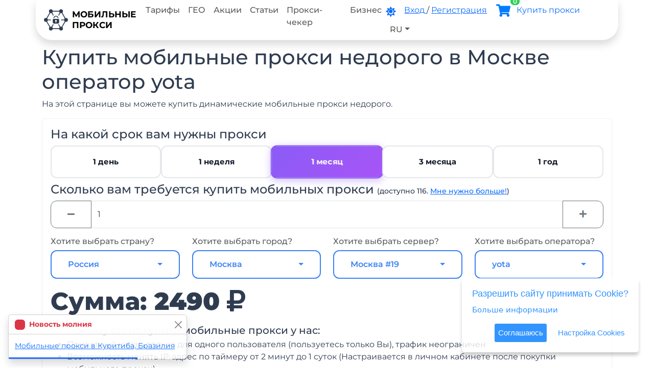

--- FILE ---
content_type: text/html; charset=utf-8
request_url: https://mobileproxy.space/user.html?buyproxy&geoid=265&operator=yota
body_size: 34024
content:
<!doctype html>
<html lang="ru" data-bs-theme="light">
 <head>
<meta charset="utf-8">
<title>Купить мобильные прокси недорого в Москве. Сервер Москва #19 оператор yota</title>
<meta name="description" content="✯ Ищете где купить недорогие мобильные прокси в Москве? Сервер Москва #19 оператор yota? Здесь вы можете приобрести динамические мобильные прокси для любых целей. Сотни тысяч IP-адресов за смешные деньги!">
<meta name="keywords" content="мобильные прокси, мобильные прокси бесплатное тестирование, мобильные прокси бесплатно, мобильные прокси для инстаграм, мобильные прокси для арбитража, мобильные прокси купить, прокси для instagram, прокси для раскрутки, элитные прокси, приватные прокси, 4g прокси, lte прокси, mobile proxies, анонимные прокси, как поднять мобильные прокси, мобильные прокси своими руками, делаем мобильные прокси, мобильные прокси-сервера, настройка мобильного прокси">
<link rel="alternate" hreflang="ru" href="https://mobileproxy.space/"/>
<link rel="alternate" hreflang="en" href="https://mobileproxy.space/en/"/>
<meta name="twitter:site" content="Мобильные прокси"/>
<meta name="twitter:title" content="Купить мобильные прокси недорого в Москве. Сервер Москва #19 оператор yota">
<meta name="twitter:description" content="✯ Ищете где купить недорогие мобильные прокси в Москве? Сервер Москва #19 оператор yota? Здесь вы можете приобрести динамические мобильные прокси для любых целей. Сотни тысяч IP-адресов за смешные деньги!"/>
<meta name="twitter:domain" content="https://mobileproxy.space"/>
<meta property="og:type" content="website">
<meta property="og:description" content="✯ Ищете где купить недорогие мобильные прокси в Москве? Сервер Москва #19 оператор yota? Здесь вы можете приобрести динамические мобильные прокси для любых целей. Сотни тысяч IP-адресов за смешные деньги!"/>
<meta property="og:url" content="https://mobileproxy.space"/>
<meta property="og:site_name" content="Мобильные прокси"/>
<meta property="og:title" content="Купить мобильные прокси недорого в Москве. Сервер Москва #19 оператор yota"/>
<meta name="viewport" content="width=device-width, initial-scale=1, shrink-to-fit=no">
<link rel="stylesheet" href="/build/css/b/bootstrap.min.css?1764669302">
<link rel="stylesheet" href="/build/css/b/modern-v2.css?1768385163">
<meta name="theme-color" content="#c2e6ff" />
<link rel="canonical" href="https://mobileproxy.space/user.html?buyproxy&geoid=265&operator=yota" />
<link rel="icon" href="/build/images/favicon/favicon.svg" type="image/svg+xml">
<link rel="icon" href="/favicon.ico" type="image/x-icon">
<link rel="shortcut icon" href="/favicon.ico" type="image/x-icon">
<link rel="alternate" type="application/rss+xml" title="RSS Мобильные прокси" href="https://mobileproxy.space/rss.xml" />
 </head>
 <body>
<nav class="container navbar navbar-expand-lg navbar-light fixed-top rounded-5 rounded-top-0 shadow pt-0 pb-0">
<a class="navbar-brand text-uppercase ps-3 lh-sm" style="font-size:17px" href="/">
<img data-src="/build/images/logo/mp.svg" src="[data-uri]" width=55 height=42 class="logo lazyloading float-start pe-2"> Мобильные<br/>прокси</a>
<button class="navbar-toggler me-3" type="button" data-bs-toggle="offcanvas" data-bs-target="#offcanvasNavbar" aria-controls="offcanvasNavbar" aria-label="Toggle navigation">
<span class="navbar-toggler-icon"></span>
</button>
<div class="offcanvas offcanvas-end" tabindex="-1" id="offcanvasNavbar" aria-labelledby="offcanvasNavbarLabel">
<div class="offcanvas-header">
<h5 class="offcanvas-title navbar-brand text-uppercase ps-3 lh-sm" id="offcanvasNavbarLabel">
<img data-src="/build/images/logo/mp.svg" src="[data-uri]" width=64 height=50 class="logo lazyloading float-start pe-2"> 
Мобильные<br/>прокси</h5>
<button type="button" class="btn-close" data-bs-dismiss="offcanvas" aria-label="Close"></button>
</div>
<div class="offcanvas-body">
<ul class="navbar-nav me-auto">
<li class="nav-item">
<a class="nav-link nav-link-top-menu" href="/#tarifs">Тарифы</a>
</li>
<li class="nav-item">
<a class="nav-link nav-link-top-menu" href="/#maps">ГЕО</a>
</li>
<li class="nav-item">
<a class="nav-link nav-link-top-menu" href="/promotions.html">Акции</a>
</li>
<li class="nav-item">
<a class="nav-link nav-link-top-menu" href="/pages.html">Статьи</a>
</li>
<li class="nav-item">
<a class="nav-link nav-link-top-menu" href="/proxy_checker.html">Прокси-чекер</a>
</li>
<li class="nav-item">
<a class="nav-link nav-link-top-menu" href="/kak-zarabotat-na-mobilnyh-proksi.html">Бизнес</a>
</li>
</ul>
<ul class="nav navbar-nav me-2">
<li class="nav-item pt-2 pe-3 d-sm-inline">
<a href="javascript:;" class="darkModeSwitch" style="font-size:20px" title="DarkMode" data-bs-toggle="tooltip" data-bs-placement="bottom">
<i class="fas fa-sun"></i>
</a>
</li>
<li class="nav-item pt-2 pr-3 d-sm-inline me-2">
<a href="javascript:;" data-bs-toggle="modal" data-bs-target="#login_form">
<span class="d-none d-xl-inline">Вход</span> 
<span class="d-xl-none fa fa-sign-in-alt"></span>
</a> / 
<a href="javascript:;" data-bs-toggle="modal" data-bs-target="#reg_form">
<span class="d-none d-xl-inline">Регистрация</span> 
<span class="d-xl-none fa fa-user-edit"></span>
</a>
</li>
<li class="nav-item pt-2 rounded-5 pe-3 me-2 text-dark bgc-white" style="width: fit-content;">
<a title="Корзина" data-action="get_cart" data-size="xl" id="cart" class="cart link-underline-opacity-0 text-decoration-none" data-totalitems="0">
<i class="fas fa-shopping-cart" title="Корзина" data-bs-toggle="tooltip" data-bs-placement="bottom"></i>
</a>
<a class="dropdown-item text-primary font-weight-bold" style="display:inline; padding-left:0" href="/user.html?buyproxy">
<span class="hidden-lg">Купить <span class="d-none d-xl-inline">прокси</span></span>
</a>
</li>
<li class="nav-item dropdown rounded-5 bgc-white" style="width: fit-content;">
<a class="nav-link dropdown-toggle" href="javascript:;" id="dropdown09" data-bs-toggle="dropdown" aria-haspopup="true" aria-expanded="false"> RU</a>
<div class="dropdown-menu dropdown-menu-dark dropdown-menu-end" style="--bs-dropdown-min-width:auto">
<a class="dropdown-item" href="javascript:;" onclick="window.location='/en/user.html?buyproxy&geoid=265&operator=yota'"> EN</a>
<a class="dropdown-item" href="javascript:;" onclick="window.location='/es/user.html?buyproxy&geoid=265&operator=yota'"> ES</a>
<a class="dropdown-item" href="javascript:;" onclick="window.location='/ch/user.html?buyproxy&geoid=265&operator=yota'"> CH</a>
<a class="dropdown-item" href="javascript:;" onclick="window.location='/tr/user.html?buyproxy&geoid=265&operator=yota'"> TR</a>
<a class="dropdown-item" href="javascript:;" onclick="window.location='/pl/user.html?buyproxy&geoid=265&operator=yota'"> PL</a>
<a class="dropdown-item" href="javascript:;" onclick="window.location='/th/user.html?buyproxy&geoid=265&operator=yota'"> TH</a>
</div>
</li>
</ul>
</div>
</div>
</nav>
<div id="content">
<div class="mt-4 pt-5"></div>
<div class="container mb-5 pt-3">
<div class=row>
<div class="col">
<h1>Купить мобильные прокси недорого в Москве оператор yota</h1>
<p>На этой странице вы можете купить динамические мобильные прокси недорого.</p>
<form method=POST name="buyproxy">
<div class="card p-3">
<h4>На какой срок вам нужны прокси</h4>
<div class="buying-selling-group period-group-flex" id="buying-selling-group" data-bs-toggle="buttons">
<div class="period-flex-item">
<input type="radio" class="btn-check" name="period" id="period1" value="1" autocomplete="off" >
<label class="btn btn-outline-primary btn-period-select w-100 btn-lg" for="period1" data-bs-toggle="tooltip">
<div class="period-label-content">
<span class="period-text">1 день</span>
</div>
</label>
</div>
<div class="period-flex-item">
<input type="radio" class="btn-check" name="period" id="period7" value="7" autocomplete="off" >
<label class="btn btn-outline-primary btn-period-select w-100 btn-lg" for="period7" data-bs-toggle="tooltip" data-bs-placement="top" data-bs-html="true" title="Ваша выгода по сравнению с тарифом на 1 день = 2440">
<div class="period-label-content">
<span class="period-text">1 неделя</span>
</div>
</label>
</div>
<div class="period-flex-item">
<input type="radio" class="btn-check" name="period" id="period30" value="30" autocomplete="off" checked>
<label class="btn btn-outline-primary btn-period-select w-100 btn-lg" for="period30" data-bs-toggle="tooltip" data-bs-placement="top" data-bs-html="true" title="Ваша выгода по сравнению с тарифом на 7 дней = 1470">
<div class="period-label-content">
<span class="period-text">1 месяц</span>
</div>
</label>
</div>
<div class="period-flex-item">
<input type="radio" class="btn-check" name="period" id="period90" value="90" autocomplete="off" >
<label class="btn btn-outline-primary btn-period-select w-100 btn-lg" for="period90" data-bs-toggle="tooltip" data-bs-placement="top" data-bs-html="true" title="Ваша выгода по сравнению с тарифом на 1 месяц = 1480">
<div class="period-label-content">
<span class="period-text">3 месяца</span>
</div>
</label>
</div>
<div class="period-flex-item">
<input type="radio" class="btn-check" name="period" id="period365" value="365" autocomplete="off" >
<label class="btn btn-outline-primary btn-period-select w-100 btn-lg" for="period365" data-bs-toggle="tooltip" data-bs-placement="top" data-bs-html="true" title="Ваша выгода по сравнению с тарифом на 6 месяцев = 3970">
<div class="period-label-content">
<span class="period-text">1 год</span>
</div>
</label>
</div>
</div>
<style>
.period-group-flex {
display: flex;
flex-wrap: wrap;
gap: 0.75rem;
width: 100%;
}
.period-flex-item {
flex: 1 1 0;
min-width: 0; 
display: flex;
}
.btn-choice::before,
.btn-period-select::before {
display: none !important;
}
.btn-choice {
border: 2px solid #e5e7eb;
border-radius: 0.75rem;
padding: 0.75rem 1rem;
background: white;
transition: all 0.3s cubic-bezier(0.4,0,0.2,1);
min-height: 53px;
display: flex;
align-items: center;
justify-content: center;
}
.btn-choice:hover {
border-color: var(--primary);
background: linear-gradient(135deg, var(--primary), var(--accent));
transform: translateY(-2px);
box-shadow: 0 4px 12px rgba(59,130,246,0.3);
}
.btn-choice:hover .choice-icon-horizontal,
.btn-choice:hover .choice-text {
color: white;
}
.btn-check:checked + .btn-choice {
border-color: var(--primary);
background: linear-gradient(135deg, var(--primary), var(--accent));
box-shadow: 0 4px 12px rgba(59,130,246,0.3);
}
.btn-check:checked + .btn-choice .choice-icon-horizontal,
.btn-check:checked + .btn-choice .choice-text {
color: white;
}
.choice-content-horizontal {
display: flex;
flex-direction: row;
align-items: center;
gap: 0.75rem;
width: 100%;
justify-content: center;
}
.choice-icon-horizontal {
font-size: 1.25rem;
color: var(--primary);
transition: all 0.3s;
}
.choice-text {
font-size: 0.9375rem;
font-weight: 600;
color: var(--gray-900);
transition: all 0.3s;
}
.btn-period-select {
border: 2px solid #e5e7eb !important;
border-radius: 0.75rem !important;
padding: 0.625rem 0.625rem !important;
background: white !important;
transition: all 0.3s cubic-bezier(0.4,0,0.2,1) !important;
min-height: 64px;
display: flex !important;
flex-direction: column;
align-items: center;
justify-content: center;
gap: 0.25rem;
position: relative;
overflow: visible !important;
flex: 1; 
}
.btn-period-select:hover {
border-color: var(--accent) !important;
background: linear-gradient(135deg, rgba(139,92,246,0.05), rgba(168,85,247,0.05)) !important;
transform: translateY(-2px);
box-shadow: 0 4px 12px rgba(139,92,246,0.15) !important;
color: var(--accent) !important;
}
.btn-period-select:hover .period-icon {
color: var(--accent);
}
.btn-check:checked + .btn-period-select {
border-color: var(--accent) !important;
background: linear-gradient(135deg, var(--accent), #a855f7) !important;
box-shadow: 0 4px 16px rgba(139,92,246,0.4) !important;
transform: scale(1.02);
color: white !important;
}
.btn-check:checked + .btn-period-select .period-icon,
.btn-check:checked + .btn-period-select .period-text {
color: white !important;
}
.btn-check:checked + .btn-period-select .period-discount {
background: rgba(255,255,255,0.25);
border-color: rgba(255,255,255,0.4);
color: white;
}
.period-label-content {
display: flex;
align-items: center;
justify-content: center;
gap: 0.5rem;
flex-wrap: wrap;
}
.period-icon {
font-size: 0.875rem;
color: var(--accent);
transition: all 0.3s;
}
.period-text {
font-size: 0.9375rem;
font-weight: 700;
color: var(--gray-900);
transition: all 0.3s;
text-align: center;
}
.period-discount {
display: inline-flex;
align-items: center;
padding: 0.1875rem 0.5rem;
background: linear-gradient(135deg, rgba(251,191,36,0.15), rgba(245,158,11,0.15));
border-radius: 0.375rem;
font-size: 0.6875rem;
font-weight: 700;
color: #d97706;
border: 1px solid rgba(245,158,11,0.3);
transition: all 0.3s;
}
.period-flex-item {
animation: fadeInUp 0.5s ease backwards;
}
.period-flex-item:nth-child(1) { animation-delay: 0.05s; }
.period-flex-item:nth-child(2) { animation-delay: 0.1s; }
.period-flex-item:nth-child(3) { animation-delay: 0.15s; }
.period-flex-item:nth-child(4) { animation-delay: 0.2s; }
.period-flex-item:nth-child(5) { animation-delay: 0.25s; }
.period-flex-item:nth-child(6) { animation-delay: 0.3s; }
.period-flex-item:nth-child(7) { animation-delay: 0.35s; }
.period-flex-item:nth-child(8) { animation-delay: 0.4s; }
@media (max-width: 992px) {
.period-flex-item {
flex: 1 1 calc(33.333% - 0.75rem);
min-width: calc(33.333% - 0.75rem);
}
}
@media (max-width: 768px) {
.period-flex-item {
flex: 1 1 calc(50% - 0.75rem);
min-width: calc(50% - 0.75rem);
}
.btn-choice {
min-height: 48px;
padding: 0.625rem 0.75rem;
}
.choice-icon-horizontal {
font-size: 1.125rem;
}
.choice-text {
font-size: 0.875rem;
}
.btn-period-select {
min-height: 56px;
padding: 0.5rem 0.5rem !important;
}
.period-text {
font-size: 0.875rem;
}
.period-icon {
font-size: 0.75rem;
}
.period-discount {
font-size: 0.625rem;
padding: 0.125rem 0.375rem;
}
}
@media (max-width: 576px) {
.period-group-flex {
gap: 0.5rem;
}
.period-flex-item {
flex: 1 1 calc(50% - 0.25rem);
min-width: calc(50% - 0.25rem);
}
}
[data-bs-theme="dark"] .btn-period-select {
background: #374151 !important;
border-color: #4b5563 !important;
}
[data-bs-theme="dark"] .btn-period-select .period-text {
color: #f9fafb;
}
[data-bs-theme="dark"] .btn-period-select:hover {
border-color: var(--accent) !important;
background: linear-gradient(135deg, rgba(139,92,246,0.15), rgba(168,85,247,0.15)) !important;
}
[data-bs-theme="dark"] .btn-period-select:hover .period-text {
color: #c4b5fd;
}
[data-bs-theme="dark"] .btn-check:checked + .btn-period-select {
background: linear-gradient(135deg, var(--accent), #a855f7) !important;
border-color: var(--accent) !important;
}
[data-bs-theme="dark"] .btn-check:checked + .btn-period-select .period-text,
[data-bs-theme="dark"] .btn-check:checked + .btn-period-select .period-icon {
color: white !important;
}
[data-bs-theme="dark"] .btn-check:checked + .btn-period-select .period-discount {
background: rgba(255,255,255,0.25);
border-color: rgba(255,255,255,0.4);
color: white;
}
[data-bs-theme="dark"] .period-discount {
background: linear-gradient(135deg, rgba(251,191,36,0.25), rgba(245,158,11,0.25));
border-color: rgba(245,158,11,0.4);
color: #fbbf24;
}
</style><h4 class="mt-2">Сколько вам требуется купить мобильных прокси <small style="font-size:14px" id="count_free">(доступно 2124)</small></h4>
<div class="input-group mb-3">
<a class="btn btn-outline-secondary btn-minus" href="javascript:;" title="Minus" data-bs-toggle="tooltip" data-bs-placement="top" type="button"><i class="fas fa-minus"></i></a>
 <input class="form-control" name=num value="1" placeholder="Например: 10" max="2124" min=1 inputmode="numeric">
<a class="btn btn-outline-secondary btn-plus" href="javascript:;" title="Plus" data-bs-toggle="tooltip" data-bs-placement="top" type="button"><i class="fas fa-plus"></i></a>
</div>
<div class="row mb-3">
<div class="col-md-3 col-sm-12">
<h6 class="text-muted">Хотите выбрать страну?</h6>
<select name=id_country class="form-control selectpicker" data-live-search="true">
<option value="">Оптимальная</option>
<option value="1" data-subtext="(Доступно 803)">Россия</option>
<option value="2" data-subtext="(Доступно 317)">Украина</option>
<option value="153" data-subtext="(Доступно 293)">США</option>
<option value="147" data-subtext="(Доступно 195)">Польша</option>
<option value="100" data-subtext="(Доступно 156)">Кыргызстан</option>
<option value="180" data-subtext="(Доступно 95)">Таиланд</option>
<option value="72" data-subtext="(Доступно 84)">Индонезия</option>
<option value="82" data-subtext="(Доступно 38)">Казахстан</option>
<option value="122" data-subtext="(Доступно 34)">Молдова</option>
<option value="39" data-subtext="(Доступно 27)">Великобритания</option>
<option value="198" data-subtext="(Доступно 21)">Франция</option>
<option value="61" data-subtext="(Доступно 18)">Грузия</option>
<option value="152" data-subtext="(Доступно 16)">Румыния</option>
<option value="88" data-subtext="(Доступно 11)">Кипр</option>
<option value="78" data-subtext="(Доступно 9)">Испания</option>
<option value="148" data-subtext="(Доступно 7)">Португалия</option>
<option value="22" data-subtext="(Доступно 7)">Беларусь</option>
<option value="15" data-subtext="(Доступно 7)">Армения</option>
<option value="71" data-subtext="(Доступно 6)">Индия</option>
<option value="43" data-subtext="(Доступно 4)">Вьетнам</option>
<option value="212" data-subtext="(Доступно 4)">Эстония</option>
<option value="190" data-subtext="(Доступно 3)">Турция</option>
<option value="214" data-subtext="(Доступно 3)">ЮАР</option>
<option value="27" data-subtext="(Доступно 2)">Болгария</option>
<option value="85" data-subtext="(Доступно 1)">Канада</option>
<option value="172" disabled="disabled" data-subtext="(Доступно 0)">Словения</option>
<option value="3" disabled="disabled" data-subtext="(Доступно 0)">Абхазия</option>
<option value="205" disabled="disabled" data-subtext="(Доступно 0)">Чили</option>
<option value="204" disabled="disabled" data-subtext="(Доступно 0)">Чехия</option>
<option value="203" disabled="disabled" data-subtext="(Доступно 0)">Черногория</option>
<option value="4" disabled="disabled" data-subtext="(Доступно 0)">Австралия</option>
<option value="197" disabled="disabled" data-subtext="(Доступно 0)">Финляндия</option>
<option value="192" disabled="disabled" data-subtext="(Доступно 0)">Узбекистан</option>
<option value="31" disabled="disabled" data-subtext="(Доступно 0)">Бразилия</option>
<option value="168" disabled="disabled" data-subtext="(Доступно 0)">Сербия</option>
<option value="107" disabled="disabled" data-subtext="(Доступно 0)">Литва</option>
<option value="53" disabled="disabled" data-subtext="(Доступно 0)">Германия</option>
<option value="60" disabled="disabled" data-subtext="(Доступно 0)">Греция</option>
<option value="62" disabled="disabled" data-subtext="(Доступно 0)">Дания</option>
<option value="70" disabled="disabled" data-subtext="(Доступно 0)">Израиль</option>
<option value="139" disabled="disabled" data-subtext="(Доступно 0)">О.А.Э.</option>
<option value="133" disabled="disabled" data-subtext="(Доступно 0)">Нидерланды</option>
<option value="132" disabled="disabled" data-subtext="(Доступно 0)">Нигерия</option>
<option value="76" disabled="disabled" data-subtext="(Доступно 0)">Ирландия</option>
<option value="115" disabled="disabled" data-subtext="(Доступно 0)">Малайзия</option>
<option value="102" disabled="disabled" data-subtext="(Доступно 0)">Латвия</option>
</select>
</div>
<div class="col-md-3 col-sm-12">
<h6 class="text-muted">Хотите выбрать город?</h6>
<select name=id_city class="form-control selectpicker" data-live-search="true">
<option value="0">Самый быстрый</option>
<option value="1" data-subtext="(Доступно 399)">Москва</option>
<option value="14670" data-subtext="(Доступно 215)">Нью-Йорк</option>
<option value="11387" data-subtext="(Доступно 131)">Бишкек</option>
<option value="2813" data-subtext="(Доступно 128)">Киев</option>
<option value="12816" data-subtext="(Доступно 114)">Варшава</option>
<option value="1042" data-subtext="(Доступно 87)">Краснодар</option>
<option value="543" data-subtext="(Доступно 67)">Волгоград</option>
<option value="8844" data-subtext="(Доступно 66)">Джакарта</option>
<option value="12921" data-subtext="(Доступно 66)">Познань</option>
<option value="17591" data-subtext="(Доступно 52)">Пхукет</option>
<option value="3032" data-subtext="(Доступно 51)">Одесса</option>
<option value="15552" data-subtext="(Доступно 43)">Бангкок</option>
<option value="173" data-subtext="(Доступно 43)">Санкт-Петербург</option>
<option value="1406" data-subtext="(Доступно 35)">Новосибирск</option>
<option value="14339" data-subtext="(Доступно 35)">Бостон</option>
<option value="900" data-subtext="(Доступно 31)">Новокузнецк</option>
<option value="2746" data-subtext="(Доступно 26)">Запорожье</option>
<option value="11916" data-subtext="(Доступно 25)">Кишинев</option>
<option value="2614" data-subtext="(Доступно 23)">Никополь</option>
<option value="3134" data-subtext="(Доступно 22)">Тернополь</option>
<option value="17592" data-subtext="(Доступно 18)">Пекалонган</option>
<option value="8354" data-subtext="(Доступно 18)">Тбилиси</option>
<option value="414" data-subtext="(Доступно 17)">Уфа</option>
<option value="14031" data-subtext="(Доступно 16)">Майами</option>
<option value="13321" data-subtext="(Доступно 16)">Бухарест</option>
<option value="2620" data-subtext="(Доступно 15)">Покров</option>
<option value="10630" data-subtext="(Доступно 15)">Петропавловск</option>
<option value="12952" data-subtext="(Доступно 15)">Щецин</option>
<option value="2579" data-subtext="(Доступно 14)">Луцк</option>
<option value="1705" data-subtext="(Доступно 14)">Ростов-на-Дону</option>
<option value="15186" data-subtext="(Доступно 14)">Хьюстон</option>
<option value="3252" data-subtext="(Доступно 13)">Умань</option>
<option value="2090" data-subtext="(Доступно 12)">Казань</option>
<option value="1538" data-subtext="(Доступно 12)">Пенза</option>
<option value="10451" data-subtext="(Доступно 12)">Алматы</option>
<option value="16492" data-subtext="(Доступно 12)">Париж</option>
<option value="10546" data-subtext="(Доступно 11)">Костанай</option>
<option value="10938" data-subtext="(Доступно 11)">Лимассол</option>
<option value="2600" data-subtext="(Доступно 9)">Днепр</option>
<option value="1921" data-subtext="(Доступно 9)">Екатеринбург</option>
<option value="13739" data-subtext="(Доступно 9)">Лос-Анджелес</option>
<option value="182" data-subtext="(Доступно 8)">Выборг</option>
<option value="11393" data-subtext="(Доступно 8)">Кант</option>
<option value="167" data-subtext="(Доступно 8)">Щербинка</option>
<option value="1342" data-subtext="(Доступно 8)">Нижний Новгород</option>
<option value="2779" data-subtext="(Доступно 7)">Ивано-Франковск</option>
<option value="5513" data-subtext="(Доступно 7)">Тонтон</option>
<option value="5375" data-subtext="(Доступно 7)">Карлайл</option>
<option value="13112" data-subtext="(Доступно 7)">Лиссабон</option>
<option value="1895" data-subtext="(Доступно 6)">Южно-Сахалинск</option>
<option value="124" data-subtext="(Доступно 6)">Реутов</option>
<option value="2492" data-subtext="(Доступно 6)">Чебоксары</option>
<option value="5679" data-subtext="(Доступно 6)">Суонси</option>
<option value="4429" data-subtext="(Доступно 6)">Минск</option>
<option value="11402" data-subtext="(Доступно 6)">Ош</option>
<option value="11394" data-subtext="(Доступно 6)">Кара-Балта</option>
<option value="16130" data-subtext="(Доступно 5)">Ницца</option>
<option value="11375" data-subtext="(Доступно 5)">Бостери</option>
<option value="4296" data-subtext="(Доступно 5)">Ереван</option>
<option value="115" data-subtext="(Доступно 5)">Подольск</option>
<option value="9122" data-subtext="(Доступно 5)">Барселона</option>
<option value="2615" data-subtext="(Доступно 5)">Самар</option>
<option value="17425" data-subtext="(Доступно 4)">Таллин</option>
<option value="2599" data-subtext="(Доступно 4)">Каменское</option>
<option value="9380" data-subtext="(Доступно 4)">Мадрид</option>
<option value="8809" data-subtext="(Доступно 4)">Дели</option>
<option value="5840" data-subtext="(Доступно 4)">Хошимин</option>
<option value="13607" data-subtext="(Доступно 4)">Финикс</option>
<option value="5382" data-subtext="(Доступно 4)">Манчестер</option>
<option value="20" data-subtext="(Доступно 4)">Видное</option>
<option value="17599" data-subtext="(Доступно 4)">Исси-Ле-Мулино</option>
<option value="88" data-subtext="(Доступно 4)">Люберцы</option>
<option value="34" data-subtext="(Доступно 4)">Долгопрудный</option>
<option value="11931" data-subtext="(Доступно 3)">Оргеев</option>
<option value="11909" data-subtext="(Доступно 3)">Единцы</option>
<option value="11892" data-subtext="(Доступно 3)">Бельцы</option>
<option value="1474" data-subtext="(Доступно 3)">Оренбург</option>
<option value="5327" data-subtext="(Доступно 3)">Лондон</option>
<option value="580" data-subtext="(Доступно 3)">Вологда</option>
<option value="17434" data-subtext="(Доступно 3)">Йоханесбург</option>
<option value="15636" data-subtext="(Доступно 3)">Стамбул</option>
<option value="8807" data-subtext="(Доступно 2)">Бангалор</option>
<option value="2474" data-subtext="(Доступно 2)">Алатырь</option>
<option value="4741" data-subtext="(Доступно 2)">София</option>
<option value="2103" data-subtext="(Доступно 2)">Нижнекамск</option>
<option value="155" data-subtext="(Доступно 2)">Химки</option>
<option value="17596" data-subtext="(Доступно 2)">Маргаовит</option>
<option value="97" data-subtext="(Доступно 2)">Нарофоминск</option>
<option value="1232" data-subtext="(Доступно 1)">Йошкар-Ола</option>
<option value="4372" data-subtext="(Доступно 1)">Гомель</option>
<option value="2102" data-subtext="(Доступно 1)">Набережные Челны</option>
<option value="35" data-subtext="(Доступно 1)">Домодедово</option>
<option value="10695" data-subtext="(Доступно 1)">Эдмонтон</option>
<option value="733" data-subtext="(Доступно 1)">Иркутск</option>
<option value="721" disabled="disabled" data-subtext="(Доступно 0)">Братск</option>
<option value="346" disabled="disabled" data-subtext="(Доступно 0)">Астрахань</option>
<option value="10622" disabled="disabled" data-subtext="(Доступно 0)">Павлодар</option>
<option value="11915" disabled="disabled" data-subtext="(Доступно 0)">Каушаны</option>
<option value="10491" disabled="disabled" data-subtext="(Доступно 0)">Усть-Каменогорск</option>
<option value="11671" disabled="disabled" data-subtext="(Доступно 0)">Куала-Лумпур</option>
<option value="773" disabled="disabled" data-subtext="(Доступно 0)">Калининград</option>
<option value="10670" disabled="disabled" data-subtext="(Доступно 0)">Шымкент</option>
<option value="11494" disabled="disabled" data-subtext="(Доступно 0)">Рига</option>
<option value="11524" disabled="disabled" data-subtext="(Доступно 0)">Вильнюс</option>
<option value="609" disabled="disabled" data-subtext="(Доступно 0)">Воронеж</option>
<option value="11493" disabled="disabled" data-subtext="(Доступно 0)">Резекне</option>
<option value="11469" disabled="disabled" data-subtext="(Доступно 0)">Добеле</option>
<option value="11423" disabled="disabled" data-subtext="(Доступно 0)">Джалал-Абад</option>
<option value="422" disabled="disabled" data-subtext="(Доступно 0)">Белгород</option>
<option value="11396" disabled="disabled" data-subtext="(Доступно 0)">Каракол</option>
<option value="443" disabled="disabled" data-subtext="(Доступно 0)">Брянск</option>
<option value="507" disabled="disabled" data-subtext="(Доступно 0)">Александров</option>
<option value="10555" disabled="disabled" data-subtext="(Доступно 0)">Караганда</option>
<option value="2089" disabled="disabled" data-subtext="(Доступно 0)">Зеленодольск</option>
<option value="12844" disabled="disabled" data-subtext="(Доступно 0)">Жешув</option>
<option value="11985" disabled="disabled" data-subtext="(Доступно 0)">Лагос</option>
<option value="15084" disabled="disabled" data-subtext="(Доступно 0)">Филадельфия</option>
<option value="17598" disabled="disabled" data-subtext="(Доступно 0)">Бандунг</option>
<option value="17597" disabled="disabled" data-subtext="(Доступно 0)">Бекаси</option>
<option value="17595" disabled="disabled" data-subtext="(Доступно 0)">Ратот</option>
<option value="17593" disabled="disabled" data-subtext="(Доступно 0)">Денпасар</option>
<option value="33" disabled="disabled" data-subtext="(Доступно 0)">Дмитров</option>
<option value="17590" disabled="disabled" data-subtext="(Доступно 0)">Семаранг</option>
<option value="16842" disabled="disabled" data-subtext="(Доступно 0)">Сантьяго</option>
<option value="16726" disabled="disabled" data-subtext="(Доступно 0)">Острава</option>
<option value="16691" disabled="disabled" data-subtext="(Доступно 0)">Брно</option>
<option value="16675" disabled="disabled" data-subtext="(Доступно 0)">Прага</option>
<option value="16672" disabled="disabled" data-subtext="(Доступно 0)">Тиват</option>
<option value="44" disabled="disabled" data-subtext="(Доступно 0)">Жуковский</option>
<option value="51" disabled="disabled" data-subtext="(Доступно 0)">Ивантеевка</option>
<option value="70" disabled="disabled" data-subtext="(Доступно 0)">Красногорск</option>
<option value="96" disabled="disabled" data-subtext="(Доступно 0)">Мытищи</option>
<option value="12144" disabled="disabled" data-subtext="(Доступно 0)">Амстердам</option>
<option value="103" disabled="disabled" data-subtext="(Доступно 0)">Ногинск</option>
<option value="105" disabled="disabled" data-subtext="(Доступно 0)">Одинцово</option>
<option value="110" disabled="disabled" data-subtext="(Доступно 0)">Орехово-Зуево</option>
<option value="13499" disabled="disabled" data-subtext="(Доступно 0)">Тимишоара</option>
<option value="13414" disabled="disabled" data-subtext="(Доступно 0)">Яссы</option>
<option value="132" disabled="disabled" data-subtext="(Доступно 0)">Сергиев Посад</option>
<option value="13171" disabled="disabled" data-subtext="(Доступно 0)">Порту</option>
<option value="169" disabled="disabled" data-subtext="(Доступно 0)">Электросталь</option>
<option value="227" disabled="disabled" data-subtext="(Доступно 0)">Барнаул</option>
<option value="873" disabled="disabled" data-subtext="(Доступно 0)">Петрозаводск</option>
<option value="315" disabled="disabled" data-subtext="(Доступно 0)">Архангельск</option>
<option value="12814" disabled="disabled" data-subtext="(Доступно 0)">Краков</option>
<option value="12545" disabled="disabled" data-subtext="(Доступно 0)">Дубай</option>
<option value="12233" disabled="disabled" data-subtext="(Доступно 0)">Делфт</option>
<option value="10485" disabled="disabled" data-subtext="(Доступно 0)">Риддер (Лениногорск)</option>
<option value="997" disabled="disabled" data-subtext="(Доступно 0)">Кострома</option>
<option value="10423" disabled="disabled" data-subtext="(Доступно 0)">Нур-Султан</option>
<option value="1779" disabled="disabled" data-subtext="(Доступно 0)">Тольятти</option>
<option value="3057" disabled="disabled" data-subtext="(Доступно 0)">Кременчуг</option>
<option value="1475" disabled="disabled" data-subtext="(Доступно 0)">Орск</option>
<option value="3001" disabled="disabled" data-subtext="(Доступно 0)">Николаев</option>
<option value="2969" disabled="disabled" data-subtext="(Доступно 0)">Львов</option>
<option value="2885" disabled="disabled" data-subtext="(Доступно 0)">Симферополь</option>
<option value="2845" disabled="disabled" data-subtext="(Доступно 0)">Кировоград</option>
<option value="1576" disabled="disabled" data-subtext="(Доступно 0)">Пермь</option>
<option value="1596" disabled="disabled" data-subtext="(Доступно 0)">Владивосток</option>
<option value="2751" disabled="disabled" data-subtext="(Доступно 0)">Мелитополь</option>
<option value="1736" disabled="disabled" data-subtext="(Доступно 0)">Рязань</option>
<option value="2734" disabled="disabled" data-subtext="(Доступно 0)">Ужгород</option>
<option value="2703" disabled="disabled" data-subtext="(Доступно 0)">Житомир</option>
<option value="2657" disabled="disabled" data-subtext="(Доступно 0)">Дружковка</option>
<option value="1775" disabled="disabled" data-subtext="(Доступно 0)">Самара</option>
<option value="1819" disabled="disabled" data-subtext="(Доступно 0)">Саратов</option>
<option value="1459" disabled="disabled" data-subtext="(Доступно 0)">Бузулук</option>
<option value="2382" disabled="disabled" data-subtext="(Доступно 0)">Черногорск</option>
<option value="2175" disabled="disabled" data-subtext="(Доступно 0)">Томск</option>
<option value="2217" disabled="disabled" data-subtext="(Доступно 0)">Тула</option>
<option value="2272" disabled="disabled" data-subtext="(Доступно 0)">Сургут</option>
<option value="2275" disabled="disabled" data-subtext="(Доступно 0)">Тюмень</option>
<option value="2295" disabled="disabled" data-subtext="(Доступно 0)">Ижевск</option>
<option value="2337" disabled="disabled" data-subtext="(Доступно 0)">Ульяновск</option>
<option value="2419" disabled="disabled" data-subtext="(Доступно 0)">Челябинск</option>
<option value="2609" disabled="disabled" data-subtext="(Доступно 0)">Кривой Рог</option>
<option value="2088" disabled="disabled" data-subtext="(Доступно 0)">Заинск</option>
<option value="2532" disabled="disabled" data-subtext="(Доступно 0)">Ярославль</option>
<option value="2540" disabled="disabled" data-subtext="(Доступно 0)">Винница</option>
<option value="2087" disabled="disabled" data-subtext="(Доступно 0)">Елабуга</option>
<option value="2063" disabled="disabled" data-subtext="(Доступно 0)">Тамбов</option>
<option value="2039" disabled="disabled" data-subtext="(Доступно 0)">Ставрополь</option>
<option value="3184" disabled="disabled" data-subtext="(Доступно 0)">Харьков</option>
<option value="1438" disabled="disabled" data-subtext="(Доступно 0)">Омск</option>
<option value="893" disabled="disabled" data-subtext="(Доступно 0)">Кемерово</option>
<option value="6244" disabled="disabled" data-subtext="(Доступно 0)">Штутгарт</option>
<option value="924" disabled="disabled" data-subtext="(Доступно 0)">Киров</option>
<option value="8897" disabled="disabled" data-subtext="(Доступно 0)">Дублин</option>
<option value="8879" disabled="disabled" data-subtext="(Доступно 0)">Корк</option>
<option value="8812" disabled="disabled" data-subtext="(Доступно 0)">Пуна</option>
<option value="1016" disabled="disabled" data-subtext="(Доступно 0)">Анапа</option>
<option value="8724" disabled="disabled" data-subtext="(Доступно 0)">Тель-Авив</option>
<option value="8604" disabled="disabled" data-subtext="(Доступно 0)">Копенгаген</option>
<option value="1054" disabled="disabled" data-subtext="(Доступно 0)">Новороссийск</option>
<option value="8337" disabled="disabled" data-subtext="(Доступно 0)">Кутаиси</option>
<option value="8306" disabled="disabled" data-subtext="(Доступно 0)">Батуми</option>
<option value="8020" disabled="disabled" data-subtext="(Доступно 0)">Афины</option>
<option value="7646" disabled="disabled" data-subtext="(Доступно 0)">Баутцен</option>
<option value="7235" disabled="disabled" data-subtext="(Доступно 0)">Мюнхен</option>
<option value="6686" disabled="disabled" data-subtext="(Доступно 0)">Берлин</option>
<option value="1060" disabled="disabled" data-subtext="(Доступно 0)">Сочи</option>
<option value="3298" disabled="disabled" data-subtext="(Доступно 0)">Черновцы</option>
<option value="1287" disabled="disabled" data-subtext="(Доступно 0)">Мурманск</option>
<option value="3307" disabled="disabled" data-subtext="(Доступно 0)">Сухуми</option>
<option value="4070" disabled="disabled" data-subtext="(Доступно 0)">Арарат</option>
<option value="4187" disabled="disabled" data-subtext="(Доступно 0)">Ванадзор</option>
<option value="1329" disabled="disabled" data-subtext="(Доступно 0)">Дзержинск</option>
<option value="4316" disabled="disabled" data-subtext="(Доступно 0)">Брест</option>
<option value="4389" disabled="disabled" data-subtext="(Доступно 0)">Светлогорск</option>
<option value="4762" disabled="disabled" data-subtext="(Доступно 0)">Кырджали</option>
<option value="1074" disabled="disabled" data-subtext="(Доступно 0)">Абакан</option>
<option value="5136" disabled="disabled" data-subtext="(Доступно 0)">Куритиба</option>
<option value="5289" disabled="disabled" data-subtext="(Доступно 0)">Нортгемптон</option>
<option value="5290" disabled="disabled" data-subtext="(Доступно 0)">Ноттингем</option>
<option value="1202" disabled="disabled" data-subtext="(Доступно 0)">Липецк</option>
<option value="5487" disabled="disabled" data-subtext="(Доступно 0)">Бристоль</option>
<option value="1116" disabled="disabled" data-subtext="(Доступно 0)">Красноярск</option>
<option value="3283" disabled="disabled" data-subtext="(Доступно 0)">Чернигов</option>
</select>
</div>
<div class="col-md-3 col-sm-12">
<h6 class="text-muted">Хотите выбрать сервер?</h6>
<select name=geo class="form-control selectpicker" data-live-search="true">
<option value="">Оптимальное</option>
<option value="465" data-subtext="(Доступно 53)">Украина, Киев #29</option>
<option value="523" data-subtext="(Доступно 45)">Краснодар #9</option>
<option value="694" data-subtext="(Доступно 37)">Украина, Киев #42</option>
<option value="308" data-subtext="(Доступно 33)">Украина, Одесса #4</option>
<option value="663" data-subtext="(Доступно 32)">Таиланд, Пхукет #3</option>
<option value="668" data-subtext="(Доступно 29)">Польша, Варшава #15</option>
<option value="710" data-subtext="(Доступно 29)">Польша, Варшава #17</option>
<option value="1037" data-subtext="(Доступно 23)">Украина, Никополь</option>
<option value="717" data-subtext="(Доступно 22)">Тайланд, Бангкок #5</option>
<option value="1083" data-subtext="(Доступно 22)">Россия, Волгоград, Центральный район #3</option>
<option value="957" data-subtext="(Доступно 22)">Украина, Тернополь</option>
<option value="965" data-subtext="(Доступно 21)">США, Нью-Йорк #3</option>
<option value="1093" data-subtext="(Доступно 21)">Россия, Москва, Окружная</option>
<option value="854" data-subtext="(Доступно 20)">Таиланд, Пхукет #4</option>
<option value="1094" data-subtext="(Доступно 18)">США, Бостон</option>
<option value="639" data-subtext="(Доступно 18)">Польша, Варшава #13</option>
<option value="1131" data-subtext="(Доступно 18)">Индонезия, Пекалонган #2</option>
<option value="597" data-subtext="(Доступно 17)">Индонезия, Джакарта #9</option>
<option value="970" data-subtext="(Доступно 17)">Россия, Москва #230</option>
<option value="447" data-subtext="(Доступно 17)">Индонезия, Сурабая</option>
<option value="1091" data-subtext="(Доступно 17)">Россия, Волгоград, Центральный район #4</option>
<option value="558" data-subtext="(Доступно 17)">США, Нью-Йорк #4</option>
<option value="70" data-subtext="(Доступно 15)">Краснодар #1</option>
<option value="615" data-subtext="(Доступно 15)">Москва, Западное Бирюлево #2</option>
<option value="813" data-subtext="(Доступно 15)">Польша, Варшава #19</option>
<option value="601" data-subtext="(Доступно 15)">Польша, Познань #4</option>
<option value="471" data-subtext="(Доступно 15)">Украина, Покров</option>
<option value="1145" data-subtext="(Доступно 15)">США, Нью-Йорк #7</option>
<option value="478" data-subtext="(Доступно 15)">Казахстан, Петропавловск</option>
<option value="941" data-subtext="(Доступно 15)">Украина, Одесса #11</option>
<option value="983" data-subtext="(Доступно 15)">Россия, Волгоград, Центральный район #2</option>
<option value="707" data-subtext="(Доступно 14)">Польша, Варшава #16</option>
<option value="1011" data-subtext="(Доступно 14)">Украина, Луцк</option>
<option value="922" data-subtext="(Доступно 14)">Россия, Москва #92</option>
<option value="1130" data-subtext="(Доступно 14)">Польша, Познань #15</option>
<option value="947" data-subtext="(Доступно 14)">Россия, Москва #95</option>
<option value="454" data-subtext="(Доступно 14)">Индонезия, Джакарта #4</option>
<option value="966" data-subtext="(Доступно 13)">Польша, Познань, Милостово</option>
<option value="295" data-subtext="(Доступно 13)">Москва, ВАО #31</option>
<option value="1068" data-subtext="(Доступно 13)">Россия, Волгоград, Советский район</option>
<option value="1019" data-subtext="(Доступно 13)">Украина, Умань</option>
<option value="271" data-subtext="(Доступно 13)">Ростов-на-Дону #10</option>
<option value="850" data-subtext="(Доступно 13)">Грузия, Тбилиси. Авлабари</option>
<option value="808" data-subtext="(Доступно 12)">Польша, Варшава #18</option>
<option value="929" data-subtext="(Доступно 12)">Россия, Новокузнецк #2</option>
<option value="557" data-subtext="(Доступно 12)">Москва, Северное Измайлово</option>
<option value="647" data-subtext="(Доступно 12)">Польша, Варшава #14</option>
<option value="1089" data-subtext="(Доступно 11)">Индонезия, Джакарта #13</option>
<option value="976" data-subtext="(Доступно 11)">Кыргызстан, Бишкек #35</option>
<option value="1075" data-subtext="(Доступно 11)">Украина, Киев #49</option>
<option value="1053" data-subtext="(Доступно 11)">США, Майами #2</option>
<option value="981" data-subtext="(Доступно 11)">Россия, Москва, Центральная</option>
<option value="833" data-subtext="(Доступно 11)">Кипр, Лимассол, Каника</option>
<option value="900" data-subtext="(Доступно 11)">Россия, Краснодар #14</option>
<option value="1108" data-subtext="(Доступно 11)">США, Бостон #2</option>
<option value="932" data-subtext="(Доступно 10)">Россия, Москва #93</option>
<option value="778" data-subtext="(Доступно 10)">Кыргызстан, Бишкек #25</option>
<option value="569" data-subtext="(Доступно 10)">Москва, Выхино</option>
<option value="285" data-subtext="(Доступно 10)">Украина, Запорожье</option>
<option value="195" data-subtext="(Доступно 10)">Краснодар #4</option>
<option value="849" data-subtext="(Доступно 10)">Россия, Новокузнецк, Запсиб</option>
<option value="1033" data-subtext="(Доступно 9)">Россия, Москва, Центр #2</option>
<option value="768" data-subtext="(Доступно 9)">Россия, Москва #76</option>
<option value="958" data-subtext="(Доступно 9)">Украина, Киев #45</option>
<option value="307" data-subtext="(Доступно 9)">Таиланд, Бангкок</option>
<option value="630" data-subtext="(Доступно 9)">Москва, ЮЗАО (Ясенево) #2</option>
<option value="1048" data-subtext="(Доступно 9)">США, Лос-Анджелес</option>
<option value="1099" data-subtext="(Доступно 9)">Россия, Новосибирск #17</option>
<option value="638" data-subtext="(Доступно 8)">США, Техас, Хьюстон #6</option>
<option value="836" data-subtext="(Доступно 8)">Кыргызстан, Кант</option>
<option value="1110" data-subtext="(Доступно 8)">Россия, Уфа #11</option>
<option value="436" data-subtext="(Доступно 8)">Румыния, Бухарест #2</option>
<option value="1142" data-subtext="(Доступно 8)">Россия, Москва #235</option>
<option value="78" data-subtext="(Доступно 8)">Москва, ВАО #5</option>
<option value="963" data-subtext="(Доступно 8)">Кыргызстан, Бишкек #34</option>
<option value="798" data-subtext="(Доступно 8)">Кыргызстан, Бишкек #28</option>
<option value="472" data-subtext="(Доступно 8)">Москва, Гольяново</option>
<option value="1140" data-subtext="(Доступно 8)">Кыргызстан, Бишкек #43</option>
<option value="460" data-subtext="(Доступно 8)">Москва, ВАО #39</option>
<option value="1086" data-subtext="(Доступно 8)">Румыния, Бухарест #10</option>
<option value="1114" data-subtext="(Доступно 8)">Россия, Выборг #15</option>
<option value="967" data-subtext="(Доступно 7)">Украина, Киев #46</option>
<option value="993" data-subtext="(Доступно 7)">Молдова, Кишинёв #17</option>
<option value="251" data-subtext="(Доступно 7)">Екатеринбург #3</option>
<option value="832" data-subtext="(Доступно 7)">Россия, Московская область, Щербинка #3</option>
<option value="812" data-subtext="(Доступно 7)">Казахстан, Костанай</option>
<option value="703" data-subtext="(Доступно 7)">Киргизия, Бишкек #20</option>
<option value="791" data-subtext="(Доступно 7)">Кыргызстан, Бишкек #26</option>
<option value="884" data-subtext="(Доступно 7)">Россия, Новокузнецк, Абашево</option>
<option value="704" data-subtext="(Доступно 7)">Великобритания, Тонтон</option>
<option value="361" data-subtext="(Доступно 7)">Таиланд, Бангкок #4</option>
<option value="796" data-subtext="(Доступно 7)">Португалия, Лиссабон #2</option>
<option value="904" data-subtext="(Доступно 7)">Великобритания, Карлайл</option>
<option value="1087" data-subtext="(Доступно 7)">Индонезия, Джакарта #12</option>
<option value="982" data-subtext="(Доступно 6)">Великобритания, Суонси #2</option>
<option value="755" data-subtext="(Доступно 6)">Киргизия, Бишкек #23</option>
<option value="464" data-subtext="(Доступно 6)">Москва, Новогиреево</option>
<option value="1126" data-subtext="(Доступно 6)">Россия, Санкт-Петербург #48</option>
<option value="316" data-subtext="(Доступно 6)">Беларусь, Минск #2</option>
<option value="818" data-subtext="(Доступно 6)">Россия, Пенза #3</option>
<option value="986" data-subtext="(Доступно 6)">Молдова, Кишинёв #16</option>
<option value="1035" data-subtext="(Доступно 6)">Россия, Москва, ЦАО #5</option>
<option value="1128" data-subtext="(Доступно 6)">Россия, Новосибирск #23</option>
<option value="670" data-subtext="(Доступно 6)">Россия, Москва, #77</option>
<option value="1002" data-subtext="(Доступно 6)">Казахстан, Алматы #9</option>
<option value="868" data-subtext="(Доступно 6)">Кыргызстан, Кара-Балта</option>
<option value="1113" data-subtext="(Доступно 6)">Россия, Новосибирск #20</option>
<option value="594" data-subtext="(Доступно 6)">Россия, Чебоксары, Калининский район</option>
<option value="1107" data-subtext="(Доступно 6)">США, Бостон #1</option>
<option value="631" data-subtext="(Доступно 6)">Москва, ЮЗАО (Ясенево)</option>
<option value="969" data-subtext="(Доступно 6)">Кыргызстан, Бишкек, Центр</option>
<option value="913" data-subtext="(Доступно 6)">Украина, Ивано-Франковск #6</option>
<option value="964" data-subtext="(Доступно 6)">Россия, МО, Реутов</option>
<option value="403" data-subtext="(Доступно 6)">Киргизия, Ош</option>
<option value="379" data-subtext="(Доступно 5)">Украина, Запорожье #3</option>
<option value="548" data-subtext="(Доступно 5)">Украина, Киев, Голосеевский район</option>
<option value="584" data-subtext="(Доступно 5)">Москва, Выхино-Жулебино</option>
<option value="216" data-subtext="(Доступно 5)">Москва, ВАО #22</option>
<option value="354" data-subtext="(Доступно 5)">Киргизия, Бишкек #3</option>
<option value="294" data-subtext="(Доступно 5)">Москва, ВАО #30</option>
<option value="665" data-subtext="(Доступно 5)">Киргизия, Бишкек #15</option>
<option value="320" data-subtext="(Доступно 5)">Таиланд, Бангкок #2</option>
<option value="480" data-subtext="(Доступно 5)">Украина, Киев #32</option>
<option value="980" data-subtext="(Доступно 5)">Россия, Сахалин, Южный</option>
<option value="443" data-subtext="(Доступно 5)">Москва #56</option>
<option value="255" data-subtext="(Доступно 5)">Москва, ВАО #26</option>
<option value="893" data-subtext="(Доступно 5)">Россия, Москва, Лианозово</option>
<option value="742" data-subtext="(Доступно 5)">Испания, Барселона #2</option>
<option value="284" data-subtext="(Доступно 5)">Нижний Новгород #4</option>
<option value="45" data-subtext="(Доступно 5)">Бишкек #2</option>
<option value="1022" data-subtext="(Доступно 5)">Украина, Самар</option>
<option value="1058" data-subtext="(Доступно 5)">Франция, Париж #9</option>
<option value="184" data-subtext="(Доступно 5)">Санкт-Петербург, Невский район</option>
<option value="1124" data-subtext="(Доступно 5)">Россия, Казань #30</option>
<option value="757" data-subtext="(Доступно 5)">Польша, Познань, Нове-Място</option>
<option value="1054" data-subtext="(Доступно 5)">США, Майами #3</option>
<option value="165" data-subtext="(Доступно 5)">Москва #4</option>
<option value="1129" data-subtext="(Доступно 5)">Россия, Санкт-Петербург #49</option>
<option value="697" data-subtext="(Доступно 5)">Киргизия, Бишкек #18</option>
<option value="1060" data-subtext="(Доступно 5)">Россия, Санкт-Петербург #47</option>
<option value="1092" data-subtext="(Доступно 5)">Кыргызстан, Бишкек #39</option>
<option value="1078" data-subtext="(Доступно 5)">Кыргызстан, Бишкек #38</option>
<option value="511" data-subtext="(Доступно 4)">США, Техас, Хьюстон</option>
<option value="784" data-subtext="(Доступно 4)">Россия, Москва #79</option>
<option value="423" data-subtext="(Доступно 4)">Эстония, Таллин</option>
<option value="1135" data-subtext="(Доступно 4)">Кыргызстан, Бишкек #40</option>
<option value="978" data-subtext="(Доступно 4)">Франция, Исси-Ле-Мулино</option>
<option value="373" data-subtext="(Доступно 4)">Франция, Париж</option>
<option value="732" data-subtext="(Доступно 4)">Украина, Запорожье #5</option>
<option value="610" data-subtext="(Доступно 4)">Москва, ЮЗАО</option>
<option value="659" data-subtext="(Доступно 4)">Россия, Москва #63</option>
<option value="1059" data-subtext="(Доступно 4)">Казахстан, Алматы #10</option>
<option value="614" data-subtext="(Доступно 4)">Индия, Дели #2</option>
<option value="1056" data-subtext="(Доступно 4)">США, Финикс</option>
<option value="1079" data-subtext="(Доступно 4)">Молдова, Кишинёв #21</option>
<option value="765" data-subtext="(Доступно 4)">Россия, Москва #73</option>
<option value="1052" data-subtext="(Доступно 4)">Польша, Познань, озеро Мальта Термы</option>
<option value="855" data-subtext="(Доступно 4)">Украина, Запорожье #6</option>
<option value="408" data-subtext="(Доступно 4)">Москва, Лосиноостровский #2</option>
<option value="1051" data-subtext="(Доступно 4)">Польша, Познань, озеро Мальта Юг</option>
<option value="1119" data-subtext="(Доступно 4)">Россия, Новосибирск #22</option>
<option value="776" data-subtext="(Доступно 4)">Кыргызстан, Бишкек #24</option>
<option value="1026" data-subtext="(Доступно 4)">Украина, Каменское</option>
<option value="800" data-subtext="(Доступно 4)">Россия, Санкт-Петербург, Невский район #3</option>
<option value="1103" data-subtext="(Доступно 4)">Россия, Краснодар #18</option>
<option value="795" data-subtext="(Доступно 4)">Россия, Санкт-Петербург, Юг #3</option>
<option value="744" data-subtext="(Доступно 4)">Россия, Москва, Селигерская #7</option>
<option value="899" data-subtext="(Доступно 4)">Великобритания, Манчестер #3</option>
<option value="484" data-subtext="(Доступно 4)">Армения, Ереван #2</option>
<option value="378" data-subtext="(Доступно 4)">МО, Люберцы</option>
<option value="1005" data-subtext="(Доступно 4)">Казахстан, Костанай #2</option>
<option value="890" data-subtext="(Доступно 4)">Россия, Новосибирск, Первомайский район #5</option>
<option value="37" data-subtext="(Доступно 4)">Москва, ВАО #3</option>
<option value="701" data-subtext="(Доступно 4)">Вьетнам, Хошимин</option>
<option value="542" data-subtext="(Доступно 4)">Франция, Ницца</option>
<option value="792" data-subtext="(Доступно 4)">Россия, Москва, Отрадное #6</option>
<option value="457" data-subtext="(Доступно 4)">Испания, Мадрид</option>
<option value="1069" data-subtext="(Доступно 3)">ЮАР, Йоханесбург</option>
<option value="341" data-subtext="(Доступно 3)">Украина, Днепр #7</option>
<option value="1123" data-subtext="(Доступно 3)">Россия, Уфа #12</option>
<option value="301" data-subtext="(Доступно 3)">Украина, Запорожье #2</option>
<option value="481" data-subtext="(Доступно 3)">Киргизия, Бишкек #6</option>
<option value="517" data-subtext="(Доступно 3)">Казань #9</option>
<option value="633" data-subtext="(Доступно 3)">Франция, Париж #7</option>
<option value="794" data-subtext="(Доступно 3)">Россия, Новосибирск, Первомайский район #4</option>
<option value="1067" data-subtext="(Доступно 3)">Польша, Познань #8</option>
<option value="819" data-subtext="(Доступно 3)">Россия, Пенза #4</option>
<option value="817" data-subtext="(Доступно 3)">Россия, Пенза #2</option>
<option value="864" data-subtext="(Доступно 3)">Россия, Москва #86</option>
<option value="1077" data-subtext="(Доступно 3)">Грузия, Тбилиси #1</option>
<option value="823" data-subtext="(Доступно 3)">Россия, Москва #82</option>
<option value="955" data-subtext="(Доступно 3)">Россия, Санкт-Петербург, Невский район #4</option>
<option value="856" data-subtext="(Доступно 3)">Молдова, Орхей</option>
<option value="837" data-subtext="(Доступно 3)">Россия, Подольск #2</option>
<option value="549" data-subtext="(Доступно 3)">США, Нью-Йорк #5</option>
<option value="880" data-subtext="(Доступно 3)">Россия, Москва #90</option>
<option value="455" data-subtext="(Доступно 3)">Москва #60</option>
<option value="989" data-subtext="(Доступно 3)">Молдова, Единцы</option>
<option value="1043" data-subtext="(Доступно 3)">Польша, Познань, озеро Мальта Север</option>
<option value="1136" data-subtext="(Доступно 3)">Россия, Вологда</option>
<option value="780" data-subtext="(Доступно 3)">Турция, Стамбул</option>
<option value="1141" data-subtext="(Доступно 3)">Россия, Москва #234</option>
<option value="733" data-subtext="(Доступно 3)">Россия, Санкт-Петербург, Невский район #2</option>
<option value="987" data-subtext="(Доступно 3)">Польша, Познань #6</option>
<option value="539" data-subtext="(Доступно 3)">Москва, Отрадное</option>
<option value="435" data-subtext="(Доступно 3)">Молдова, Бельцы</option>
<option value="427" data-subtext="(Доступно 3)">Москва, ВАО #36</option>
<option value="772" data-subtext="(Доступно 3)">Россия, Уфа #9</option>
<option value="1008" data-subtext="(Доступно 3)">Россия, Москва #233</option>
<option value="421" data-subtext="(Доступно 3)">Москва #51</option>
<option value="420" data-subtext="(Доступно 3)">Москва #50</option>
<option value="185" data-subtext="(Доступно 3)">Москва, ВАО #15</option>
<option value="786" data-subtext="(Доступно 3)">Россия, Москва #80</option>
<option value="921" data-subtext="(Доступно 3)">Украина, Днепр #8</option>
<option value="289" data-subtext="(Доступно 3)">Украина, Днепр #6</option>
<option value="293" data-subtext="(Доступно 3)">Москва, ВАО #29</option>
<option value="720" data-subtext="(Доступно 2)">Москва, Видное</option>
<option value="40" data-subtext="(Доступно 2)">Москва, ВАО #4</option>
<option value="1082" data-subtext="(Доступно 2)">Молдова, Кишинёв #22</option>
<option value="388" data-subtext="(Доступно 2)">Москва #45</option>
<option value="881" data-subtext="(Доступно 2)">Россия, Москва #91</option>
<option value="77" data-subtext="(Доступно 2)">Краснодар</option>
<option value="387" data-subtext="(Доступно 2)">Москва #44</option>
<option value="605" data-subtext="(Доступно 2)">Молдова, Кишинёв #13</option>
<option value="475" data-subtext="(Доступно 2)">Уфа #5</option>
<option value="392" data-subtext="(Доступно 2)">Москва, ВАО #33</option>
<option value="621" data-subtext="(Доступно 2)">Москва, ЮЗАО #4</option>
<option value="606" data-subtext="(Доступно 2)">Москва, Тверской район #3</option>
<option value="85" data-subtext="(Доступно 2)">Санкт-Петербург Центр 11</option>
<option value="613" data-subtext="(Доступно 2)">Москва, ЮЗАО #2</option>
<option value="81" data-subtext="(Доступно 2)">Санкт-Петербург Центр 9</option>
<option value="919" data-subtext="(Доступно 2)"> Армения, Лори, Маргаовит</option>
<option value="1088" data-subtext="(Доступно 2)">Казахстан, Алматы #11</option>
<option value="937" data-subtext="(Доступно 2)">Россия, Москва, Видное #3</option>
<option value="681" data-subtext="(Доступно 2)">Россия , Москва , Селигерская #5</option>
<option value="157" data-subtext="(Доступно 2)">Россия, Алатырь</option>
<option value="254" data-subtext="(Доступно 2)">Новокузнецк</option>
<option value="572" data-subtext="(Доступно 2)">Москва, Восточное Бирюлево</option>
<option value="248" data-subtext="(Доступно 2)">Москва, ВАО #25</option>
<option value="684" data-subtext="(Доступно 2)">Россия, Москва, #64</option>
<option value="540" data-subtext="(Доступно 2)">МО, Долгопрудный</option>
<option value="782" data-subtext="(Доступно 2)">Россия, Москва #78</option>
<option value="826" data-subtext="(Доступно 2)">Россия, Санкт-Петербург #42</option>
<option value="222" data-subtext="(Доступно 2)">Молдова, Кишинёв</option>
<option value="180" data-subtext="(Доступно 2)">Украина, Одесса #3</option>
<option value="550" data-subtext="(Доступно 2)">МО, Долгопрудный #2</option>
<option value="1003" data-subtext="(Доступно 2)">Молдова, Кишинёв #18</option>
<option value="201" data-subtext="(Доступно 2)">Москва, ВАО #19</option>
<option value="186" data-subtext="(Доступно 2)">Москва, ВАО #16</option>
<option value="561" data-subtext="(Доступно 2)">Россия, Москва, Люблино</option>
<option value="532" data-subtext="(Доступно 2)">США, Техас, Хьюстон #3</option>
<option value="277" data-subtext="(Доступно 2)">Киргизия, Бишкек</option>
<option value="147" data-subtext="(Доступно 2)">Москва, Кузьминки</option>
<option value="790" data-subtext="(Доступно 2)">Великобритания, Лондон #7</option>
<option value="1076" data-subtext="(Доступно 2)">Грузия, Тбилиси, Центр</option>
<option value="494" data-subtext="(Доступно 2)">МО, Химки #2</option>
<option value="120" data-subtext="(Доступно 2)">Екатеринбург</option>
<option value="1061" data-subtext="(Доступно 2)">Польша, Познань, Командория</option>
<option value="642" data-subtext="(Доступно 2)">Болгария, София #7</option>
<option value="1109" data-subtext="(Доступно 2)">Россия, Новосибирск #18</option>
<option value="865" data-subtext="(Доступно 2)">Россия, Москва #87</option>
<option value="764" data-subtext="(Доступно 2)">Индия, Бангалор</option>
<option value="721" data-subtext="(Доступно 2)">Москва, Видное #2</option>
<option value="297" data-subtext="(Доступно 2)">Москва #32</option>
<option value="551" data-subtext="(Доступно 1)">Москва, Отрадное #2</option>
<option value="747" data-subtext="(Доступно 1)">Россия, Москва #71</option>
<option value="853" data-subtext="(Доступно 1)">Россия, Нижний Новгород #11</option>
<option value="875" data-subtext="(Доступно 1)">Россия, Оренбург #6</option>
<option value="839" data-subtext="(Доступно 1)">Россия, Подольск #4</option>
<option value="553" data-subtext="(Доступно 1)">Казань, Московский район</option>
<option value="830" data-subtext="(Доступно 1)">Россия, Московская область, Щербинка</option>
<option value="469" data-subtext="(Доступно 1)">Оренбург #3</option>
<option value="498" data-subtext="(Доступно 1)">Киргизия, Бишкек #8</option>
<option value="571" data-subtext="(Доступно 1)">Украина, Ивано-Франковск #4</option>
<option value="485" data-subtext="(Доступно 1)">МО, Домодедово</option>
<option value="1138" data-subtext="(Доступно 1)">Россия, Санкт-Петербург #50</option>
<option value="1132" data-subtext="(Доступно 1)">Россия, Москва, Раменки #2</option>
<option value="1121" data-subtext="(Доступно 1)">Россия, Йошкар-Ола #3</option>
<option value="879" data-subtext="(Доступно 1)">Россия, Санкт-Петербург, Адмиралтейский район</option>
<option value="463" data-subtext="(Доступно 1)">Москва, Измайлово</option>
<option value="462" data-subtext="(Доступно 1)">Москва, Новокосино</option>
<option value="28" data-subtext="(Доступно 1)">Нижний Новгород</option>
<option value="678" data-subtext="(Доступно 1)">Франция, Ницца #2</option>
<option value="1111" data-subtext="(Доступно 1)">Россия, Новосибирск #19</option>
<option value="767" data-subtext="(Доступно 1)">Россия, Москва #75</option>
<option value="348" data-subtext="(Доступно 1)">Москва #39</option>
<option value="635" data-subtext="(Доступно 1)">Москва, Бутово #2</option>
<option value="342" data-subtext="(Доступно 1)">Москва, ЦАО #3</option>
<option value="950" data-subtext="(Доступно 1)">Россия, Сахалин #1</option>
<option value="1065" data-subtext="(Доступно 1)">Украина, Одесса #13</option>
<option value="321" data-subtext="(Доступно 1)">Москва #36</option>
<option value="311" data-subtext="(Доступно 1)">Москва #35</option>
<option value="1057" data-subtext="(Доступно 1)">Канада, Эдмонтон</option>
<option value="139" data-subtext="(Доступно 1)">Иркутск #2</option>
<option value="151" data-subtext="(Доступно 1)">Москва, ВАО #11</option>
<option value="169" data-subtext="(Доступно 1)">Москва #8</option>
<option value="938" data-subtext="(Доступно 1)">Россия, Москва, ВДНХ #4</option>
<option value="985" data-subtext="(Доступно 1)">Армения, Ереван #4</option>
<option value="239" data-subtext="(Доступно 1)">Москва, ЦАО</option>
<option value="666" data-subtext="(Доступно 1)">Киргизия, Бишкек #16</option>
<option value="1021" data-subtext="(Доступно 1)">Великобритания, Лондон #9</option>
<option value="998" data-subtext="(Доступно 1)">Украина, Киев #48</option>
<option value="671" data-subtext="(Доступно 1)">Россия, Москва, #78</option>
<option value="1004" data-subtext="(Доступно 1)">Беларусь, Гомель #3</option>
<option value="1006" data-subtext="(Доступно 1)">Россия, Москва #231</option>
<option value="203" data-subtext="(Доступно 1)">Москва, ВАО #20</option>
<option value="1007" data-subtext="(Доступно 1)">Россия, Москва #232</option>
<option value="106" data-subtext="(Доступно 1)">Ростов-на-Дону #6</option>
<option value="317" data-subtext="(Доступно 1)">МО, Подольск</option>
<option value="376" data-subtext="(Доступно 1)">Башкирия, Уфа #4</option>
<option value="1095" data-subtext="(Доступно 1)">Россия, Оренбург #7</option>
<option value="102" data-subtext="(Доступно 1)">Москва, Филёвский парк</option>
<option value="386" data-subtext="(Доступно 1)">Москва #43</option>
<option value="709" data-subtext="(Доступно 1)">Россия, Нижний Новгород #10</option>
<option value="620" data-subtext="(Доступно 1)">Москва, ЮЗАО #3</option>
<option value="432" data-subtext="(Доступно 1)">Москва #52</option>
<option value="815" disabled="disabled" data-subtext="(Доступно 0)">Болгария, Кырджали</option>
<option value="761" disabled="disabled" data-subtext="(Доступно 0)">Россия, Долгопрудный #3</option>
<option value="806" disabled="disabled" data-subtext="(Доступно 0)">Россия, Чебоксары #4</option>
<option value="807" disabled="disabled" data-subtext="(Доступно 0)">Россия, Оренбург #5</option>
<option value="828" disabled="disabled" data-subtext="(Доступно 0)">Кыргызстан, Каракол #2</option>
<option value="773" disabled="disabled" data-subtext="(Доступно 0)">Россия, Новосибирск, Первомайский район #2</option>
<option value="783" disabled="disabled" data-subtext="(Доступно 0)">США, Филадельфия #2</option>
<option value="762" disabled="disabled" data-subtext="(Доступно 0)">Россия, Новосибирск, Центральный</option>
<option value="774" disabled="disabled" data-subtext="(Доступно 0)">Россия, Новосибирск #4</option>
<option value="809" disabled="disabled" data-subtext="(Доступно 0)">Россия, Москва #81</option>
<option value="781" disabled="disabled" data-subtext="(Доступно 0)">Россия, Москва #77</option>
<option value="770" disabled="disabled" data-subtext="(Доступно 0)">Малайзия, Куала-Лумпур</option>
<option value="753" disabled="disabled" data-subtext="(Доступно 0)">Россия. Москва. Царицыно</option>
<option value="831" disabled="disabled" data-subtext="(Доступно 0)">Россия, Московская область, Щербинка #2</option>
<option value="759" disabled="disabled" data-subtext="(Доступно 0)">Финляндия, Хельсинки</option>
<option value="756" disabled="disabled" data-subtext="(Доступно 0)">Испания, Барселона #3</option>
<option value="810" disabled="disabled" data-subtext="(Доступно 0)">Великобритания, Ноттингем</option>
<option value="779" disabled="disabled" data-subtext="(Доступно 0)">Россия, Санкт-Петербург, Центр #20</option>
<option value="775" disabled="disabled" data-subtext="(Доступно 0)">Киргизия, Ош #3</option>
<option value="771" disabled="disabled" data-subtext="(Доступно 0)">Россия, Волгоград, Волжский #2</option>
<option value="805" disabled="disabled" data-subtext="(Доступно 0)">Украина, Покров #3</option>
<option value="769" disabled="disabled" data-subtext="(Доступно 0)">Россия, Волгоград, Волжский</option>
<option value="822" disabled="disabled" data-subtext="(Доступно 0)">Кыргызстан, Бишкек #30</option>
<option value="793" disabled="disabled" data-subtext="(Доступно 0)">Россия, Санкт-Петербург, Центр #21</option>
<option value="763" disabled="disabled" data-subtext="(Доступно 0)">Россия, Новосибирск, Первомайский район</option>
<option value="746" disabled="disabled" data-subtext="(Доступно 0)">Россия, Москва #70</option>
<option value="814" disabled="disabled" data-subtext="(Доступно 0)">Россия, Иркутск, Октябрьский район</option>
<option value="820" disabled="disabled" data-subtext="(Доступно 0)">Кыргызстан, Бишкек #29</option>
<option value="801" disabled="disabled" data-subtext="(Доступно 0)">Словения, Любляна</option>
<option value="811" disabled="disabled" data-subtext="(Доступно 0)">Германия, Берлин #2</option>
<option value="821" disabled="disabled" data-subtext="(Доступно 0)">Чили, Сантьяго</option>
<option value="750" disabled="disabled" data-subtext="(Доступно 0)">Великобритания, Бристоль</option>
<option value="785" disabled="disabled" data-subtext="(Доступно 0)">Россия, Новосибирск, Первомайский район #3</option>
<option value="802" disabled="disabled" data-subtext="(Доступно 0)">Россия, Санкт-Петербург, Балтийская жемчужина #3</option>
<option value="789" disabled="disabled" data-subtext="(Доступно 0)">Беларусь, Минск, Октябрьский район</option>
<option value="824" disabled="disabled" data-subtext="(Доступно 0)">Россия, Москва #83</option>
<option value="803" disabled="disabled" data-subtext="(Доступно 0)">Россия, Волгоград #11</option>
<option value="788" disabled="disabled" data-subtext="(Доступно 0)">Россия, Новокузнецк, Центр</option>
<option value="804" disabled="disabled" data-subtext="(Доступно 0)">Россия, Волгоград #12</option>
<option value="745" disabled="disabled" data-subtext="(Доступно 0)">Великобритания, Лондон #6</option>
<option value="766" disabled="disabled" data-subtext="(Доступно 0)">Россия, Москва #74</option>
<option value="825" disabled="disabled" data-subtext="(Доступно 0)">Молдова, Кишинёв #19</option>
<option value="1" disabled="disabled" data-subtext="(Доступно 0)">Россия, Москва серверная #1</option>
<option value="931" disabled="disabled" data-subtext="(Доступно 0)">Россия, Казань #14</option>
<option value="834" disabled="disabled" data-subtext="(Доступно 0)">Греция, Афины</option>
<option value="1010" disabled="disabled" data-subtext="(Доступно 0)">Россия, Москва #101</option>
<option value="1034" disabled="disabled" data-subtext="(Доступно 0)">Россия, Уфа, Орджоникидзевский</option>
<option value="1032" disabled="disabled" data-subtext="(Доступно 0)">Украина, Кременчуг</option>
<option value="1029" disabled="disabled" data-subtext="(Доступно 0)">Россия, Уфа, Ленинский район</option>
<option value="1028" disabled="disabled" data-subtext="(Доступно 0)">Россия, Нижнекамск #5</option>
<option value="1027" disabled="disabled" data-subtext="(Доступно 0)">Молдова, Кишинёв #19</option>
<option value="1025" disabled="disabled" data-subtext="(Доступно 0)">Россия, Нижнекамск #4</option>
<option value="1023" disabled="disabled" data-subtext="(Доступно 0)">Россия, Казань, Кировский #2</option>
<option value="1020" disabled="disabled" data-subtext="(Доступно 0)">Россия, Ростов-на-Дону, Пролетарский район</option>
<option value="1016" disabled="disabled" data-subtext="(Доступно 0)">Россия, Нижнекамск #3</option>
<option value="1015" disabled="disabled" data-subtext="(Доступно 0)">Россия, Зеленодольск</option>
<option value="1013" disabled="disabled" data-subtext="(Доступно 0)">Россия, Казань #18</option>
<option value="1012" disabled="disabled" data-subtext="(Доступно 0)">Россия, Москва, Тверской район #4</option>
<option value="1001" disabled="disabled" data-subtext="(Доступно 0)">Грузия, Батуми</option>
<option value="1038" disabled="disabled" data-subtext="(Доступно 0)">Австралия, Канберра</option>
<option value="1000" disabled="disabled" data-subtext="(Доступно 0)">Германия, Берлин, Бритц</option>
<option value="999" disabled="disabled" data-subtext="(Доступно 0)">Германия, Баутцен</option>
<option value="997" disabled="disabled" data-subtext="(Доступно 0)">Польша, Щецин</option>
<option value="996" disabled="disabled" data-subtext="(Доступно 0)">Россия, Краснодар #17</option>
<option value="995" disabled="disabled" data-subtext="(Доступно 0)">Россия, Волгоград #20</option>
<option value="994" disabled="disabled" data-subtext="(Доступно 0)">Россия, Чебоксары #6</option>
<option value="992" disabled="disabled" data-subtext="(Доступно 0)">Украина, Киев, Голосеевский #2</option>
<option value="988" disabled="disabled" data-subtext="(Доступно 0)">Германия, Мюнхен #4</option>
<option value="979" disabled="disabled" data-subtext="(Доступно 0)">Великобритания, Лондон #8</option>
<option value="977" disabled="disabled" data-subtext="(Доступно 0)">Ирландия, Дублин #9</option>
<option value="975" disabled="disabled" data-subtext="(Доступно 0)">Индонезия, Бандунг</option>
<option value="972" disabled="disabled" data-subtext="(Доступно 0)">Россия, Казань, Азино</option>
<option value="1036" disabled="disabled" data-subtext="(Доступно 0)">Россия, Алабуга</option>
<option value="1039" disabled="disabled" data-subtext="(Доступно 0)">Россия, Красногорск #2</option>
<option value="968" disabled="disabled" data-subtext="(Доступно 0)">Россия, Люберцы #5</option>
<option value="1105" disabled="disabled" data-subtext="(Доступно 0)">Сербия, Белград</option>
<option value="1146" disabled="disabled" data-subtext="(Доступно 0)">Португалия, Порту #2</option>
<option value="1144" disabled="disabled" data-subtext="(Доступно 0)">Россия, Богородское</option>
<option value="1134" disabled="disabled" data-subtext="(Доступно 0)">Россия, Москва, Тверская #4</option>
<option value="1133" disabled="disabled" data-subtext="(Доступно 0)">Россия, Оренбург #8</option>
<option value="1127" disabled="disabled" data-subtext="(Доступно 0)">Россия, Москва, Тверская #3</option>
<option value="1125" disabled="disabled" data-subtext="(Доступно 0)">Россия, Выборг #16</option>
<option value="1122" disabled="disabled" data-subtext="(Доступно 0)">Россия, Иркутск #5</option>
<option value="1118" disabled="disabled" data-subtext="(Доступно 0)">Россия, Новосибирск #21</option>
<option value="1117" disabled="disabled" data-subtext="(Доступно 0)">Россия, Нижнекамск #8</option>
<option value="1116" disabled="disabled" data-subtext="(Доступно 0)">Франция, Париж #10</option>
<option value="1115" disabled="disabled" data-subtext="(Доступно 0)">США, Нью-Йорк серверный</option>
<option value="1106" disabled="disabled" data-subtext="(Доступно 0)">Португалия, Порту</option>
<option value="1102" disabled="disabled" data-subtext="(Доступно 0)">Россия, Казань #29</option>
<option value="1040" disabled="disabled" data-subtext="(Доступно 0)">Грузия, Тбилиси #2</option>
<option value="1101" disabled="disabled" data-subtext="(Доступно 0)">Россия, Казань #28</option>
<option value="1100" disabled="disabled" data-subtext="(Доступно 0)">Россия, Казань #27</option>
<option value="1098" disabled="disabled" data-subtext="(Доступно 0)">Россия, Санкт-Петербург, Петроградский район</option>
<option value="1090" disabled="disabled" data-subtext="(Доступно 0)">Узбекистан, Ташкент #2</option>
<option value="1085" disabled="disabled" data-subtext="(Доступно 0)">Россия, Москва, Фили-Давыдково #6</option>
<option value="1081" disabled="disabled" data-subtext="(Доступно 0)">Россия, Москва серверная #4</option>
<option value="1073" disabled="disabled" data-subtext="(Доступно 0)">Нигерия, Лагос</option>
<option value="1070" disabled="disabled" data-subtext="(Доступно 0)">Россия, Москва, Гольяново #2</option>
<option value="1063" disabled="disabled" data-subtext="(Доступно 0)">Россия, Заинск #2</option>
<option value="1045" disabled="disabled" data-subtext="(Доступно 0)">Россия, Казань #21</option>
<option value="1044" disabled="disabled" data-subtext="(Доступно 0)">Россия, Черногорск</option>
<option value="1042" disabled="disabled" data-subtext="(Доступно 0)">Россия, Самара, Октябрьский район</option>
<option value="1041" disabled="disabled" data-subtext="(Доступно 0)">Казахстан, Риддер</option>
<option value="971" disabled="disabled" data-subtext="(Доступно 0)">Россия, Санкт-Петербург #46</option>
<option value="962" disabled="disabled" data-subtext="(Доступно 0)">Румыния, Бухарест #9</option>
<option value="838" disabled="disabled" data-subtext="(Доступно 0)">Россия, Люберцы #4</option>
<option value="874" disabled="disabled" data-subtext="(Доступно 0)">Россия, Волгоград #14</option>
<option value="907" disabled="disabled" data-subtext="(Доступно 0)">Молдова, Кишинёв #18</option>
<option value="906" disabled="disabled" data-subtext="(Доступно 0)">Великобритания, Лондон, Восточный район</option>
<option value="905" disabled="disabled" data-subtext="(Доступно 0)">Россия, Краснодар #15</option>
<option value="903" disabled="disabled" data-subtext="(Доступно 0)">Россия, Москва, Кунцево</option>
<option value="895" disabled="disabled" data-subtext="(Доступно 0)">Россия, Волгоград #15</option>
<option value="894" disabled="disabled" data-subtext="(Доступно 0)">Россия, Москва #88</option>
<option value="892" disabled="disabled" data-subtext="(Доступно 0)">Россия, Чебоксары, Калининский район #2</option>
<option value="885" disabled="disabled" data-subtext="(Доступно 0)">Россия, Москва, Останкино</option>
<option value="882" disabled="disabled" data-subtext="(Доступно 0)">Россия, Санкт-Петербург, Центр #23</option>
<option value="878" disabled="disabled" data-subtext="(Доступно 0)">Кыргызстан, Бишкек #32</option>
<option value="877" disabled="disabled" data-subtext="(Доступно 0)">Россия, Санкт-Петербург, Центр #22</option>
<option value="876" disabled="disabled" data-subtext="(Доступно 0)">Кыргызстан. Джалал-Абад</option>
<option value="873" disabled="disabled" data-subtext="(Доступно 0)">Россия, Пермь, Мотовилихинский</option>
<option value="909" disabled="disabled" data-subtext="(Доступно 0)">Великобритания, Суонси</option>
<option value="869" disabled="disabled" data-subtext="(Доступно 0)">Россия, Набережные челны #2</option>
<option value="866" disabled="disabled" data-subtext="(Доступно 0)">Россия, Волгоград, Центральный район</option>
<option value="863" disabled="disabled" data-subtext="(Доступно 0)">Россия, Москва, Булатниково</option>
<option value="862" disabled="disabled" data-subtext="(Доступно 0)">Болгария, Кырджали #2</option>
<option value="861" disabled="disabled" data-subtext="(Доступно 0)">Россия, Самара #6</option>
<option value="859" disabled="disabled" data-subtext="(Доступно 0)">Россия, Санкт-Петербург, Сестрорецк</option>
<option value="852" disabled="disabled" data-subtext="(Доступно 0)">Россия, Нижнекамск</option>
<option value="851" disabled="disabled" data-subtext="(Доступно 0)">Казахстан, Шымкент #4</option>
<option value="848" disabled="disabled" data-subtext="(Доступно 0)">Германия, Берлин #3</option>
<option value="847" disabled="disabled" data-subtext="(Доступно 0)">Германия, Мюнхен #2</option>
<option value="846" disabled="disabled" data-subtext="(Доступно 0)">Россия, Москва, Долгопрудный </option>
<option value="844" disabled="disabled" data-subtext="(Доступно 0)">Россия, Волгоград, Красноармейский район</option>
<option value="843" disabled="disabled" data-subtext="(Доступно 0)">Индия, Пуна</option>
<option value="908" disabled="disabled" data-subtext="(Доступно 0)">ОАЭ, Дубай</option>
<option value="910" disabled="disabled" data-subtext="(Доступно 0)">Россия, Москва #89</option>
<option value="960" disabled="disabled" data-subtext="(Доступно 0)">Россия, Казань, Советский район</option>
<option value="936" disabled="disabled" data-subtext="(Доступно 0)">Россия, Барвиха</option>
<option value="956" disabled="disabled" data-subtext="(Доступно 0)">Россия, Астрахань #2</option>
<option value="954" disabled="disabled" data-subtext="(Доступно 0)">Россия, Астрахань #1</option>
<option value="953" disabled="disabled" data-subtext="(Доступно 0)">Россия, Краснодар #16</option>
<option value="952" disabled="disabled" data-subtext="(Доступно 0)">Индонезия, Бекаси #1</option>
<option value="951" disabled="disabled" data-subtext="(Доступно 0)">Малайзия, Куала-Лумпур #4</option>
<option value="949" disabled="disabled" data-subtext="(Доступно 0)">Румыния, Бухарест #7, сектор 4</option>
<option value="948" disabled="disabled" data-subtext="(Доступно 0)">Россия, Санкт-Петербург, Северо-Запад</option>
<option value="946" disabled="disabled" data-subtext="(Доступно 0)">Украина, Одесса #12</option>
<option value="945" disabled="disabled" data-subtext="(Доступно 0)">Россия, Самара #9</option>
<option value="942" disabled="disabled" data-subtext="(Доступно 0)">Германия, Берлин #4</option>
<option value="940" disabled="disabled" data-subtext="(Доступно 0)">Малайзия, Куала-Лумпур #3</option>
<option value="939" disabled="disabled" data-subtext="(Доступно 0)">Россия, Москва #94</option>
<option value="935" disabled="disabled" data-subtext="(Доступно 0)">Россия, Люберцы #3</option>
<option value="911" disabled="disabled" data-subtext="(Доступно 0)">Россия, Новосибирск #7</option>
<option value="934" disabled="disabled" data-subtext="(Доступно 0)">Узбекистан, Ташкент </option>
<option value="933" disabled="disabled" data-subtext="(Доступно 0)">Россия, Самара #8</option>
<option value="930" disabled="disabled" data-subtext="(Доступно 0)">Россия, Саратов, Гагаринский район #2</option>
<option value="928" disabled="disabled" data-subtext="(Доступно 0)">Россия, Екатеринбург #6</option>
<option value="927" disabled="disabled" data-subtext="(Доступно 0)">Россия, Самара #7</option>
<option value="926" disabled="disabled" data-subtext="(Доступно 0)">Россия, Екатеринбург #5</option>
<option value="925" disabled="disabled" data-subtext="(Доступно 0)">Россия, Волгоград #16</option>
<option value="923" disabled="disabled" data-subtext="(Доступно 0)">Россия, Новосибирск, Первомайский район #6</option>
<option value="918" disabled="disabled" data-subtext="(Доступно 0)">Россия, Москва, Фили-Давыдково</option>
<option value="917" disabled="disabled" data-subtext="(Доступно 0)">Германия, Мюнхен #3</option>
<option value="916" disabled="disabled" data-subtext="(Доступно 0)">Россия, Абакан</option>
<option value="915" disabled="disabled" data-subtext="(Доступно 0)">Россия, Новосибирск #9</option>
<option value="914" disabled="disabled" data-subtext="(Доступно 0)">Россия, Новосибирск #8</option>
<option value="743" disabled="disabled" data-subtext="(Доступно 0)">Россия, Москва #69</option>
<option value="625" disabled="disabled" data-subtext="(Доступно 0)">Москва, ЦАО (Пушкинская)</option>
<option value="741" disabled="disabled" data-subtext="(Доступно 0)">Россия, Санкт-Петербург, Балтийская жемчужина #2</option>
<option value="202" disabled="disabled" data-subtext="(Доступно 0)">Самара #4</option>
<option value="187" disabled="disabled" data-subtext="(Доступно 0)">Москва, ВАО #17</option>
<option value="190" disabled="disabled" data-subtext="(Доступно 0)">Москва, Филёвский парк #5</option>
<option value="191" disabled="disabled" data-subtext="(Доступно 0)">Москва, Филёвский парк #6</option>
<option value="194" disabled="disabled" data-subtext="(Доступно 0)">Москва #13</option>
<option value="197" disabled="disabled" data-subtext="(Доступно 0)">Башкирия, Уфа #2</option>
<option value="198" disabled="disabled" data-subtext="(Доступно 0)">Украина, Киев #9</option>
<option value="200" disabled="disabled" data-subtext="(Доступно 0)">Москва, ВАО #18</option>
<option value="205" disabled="disabled" data-subtext="(Доступно 0)">Украина, Киев #10</option>
<option value="181" disabled="disabled" data-subtext="(Доступно 0)">Калининград #2</option>
<option value="206" disabled="disabled" data-subtext="(Доступно 0)">Украина, Киев #11</option>
<option value="207" disabled="disabled" data-subtext="(Доступно 0)">Украина, Днепр #4</option>
<option value="210" disabled="disabled" data-subtext="(Доступно 0)">Москва, Фили-Давыдково</option>
<option value="213" disabled="disabled" data-subtext="(Доступно 0)">Санкт-Петербург, Красносельский район</option>
<option value="214" disabled="disabled" data-subtext="(Доступно 0)">Волгоград #3</option>
<option value="217" disabled="disabled" data-subtext="(Доступно 0)">Санкт-Петербург, Восток</option>
<option value="218" disabled="disabled" data-subtext="(Доступно 0)">МО, Дмитров #4</option>
<option value="183" disabled="disabled" data-subtext="(Доступно 0)">МО, Дмитров #2</option>
<option value="178" disabled="disabled" data-subtext="(Доступно 0)">Санкт-Петербург Юго-запад</option>
<option value="220" disabled="disabled" data-subtext="(Доступно 0)">Ярославль</option>
<option value="160" disabled="disabled" data-subtext="(Доступно 0)">Тюмень</option>
<option value="150" disabled="disabled" data-subtext="(Доступно 0)">Братск</option>
<option value="153" disabled="disabled" data-subtext="(Доступно 0)">Курск</option>
<option value="154" disabled="disabled" data-subtext="(Доступно 0)">МО, Жуковский</option>
<option value="155" disabled="disabled" data-subtext="(Доступно 0)">Нижний Новгород #7</option>
<option value="156" disabled="disabled" data-subtext="(Доступно 0)">Украина, Киев #6</option>
<option value="158" disabled="disabled" data-subtext="(Доступно 0)">Казань #5</option>
<option value="159" disabled="disabled" data-subtext="(Доступно 0)">Болгария, София</option>
<option value="161" disabled="disabled" data-subtext="(Доступно 0)">МО, Домодедово</option>
<option value="177" disabled="disabled" data-subtext="(Доступно 0)">Москва, ВАО #14</option>
<option value="162" disabled="disabled" data-subtext="(Доступно 0)">Челябинск</option>
<option value="164" disabled="disabled" data-subtext="(Доступно 0)">Украина, Харьков</option>
<option value="168" disabled="disabled" data-subtext="(Доступно 0)">Украина, Киев #7</option>
<option value="170" disabled="disabled" data-subtext="(Доступно 0)">Москва, ВАО #13</option>
<option value="172" disabled="disabled" data-subtext="(Доступно 0)">Москва #10</option>
<option value="173" disabled="disabled" data-subtext="(Доступно 0)">Москва #11</option>
<option value="175" disabled="disabled" data-subtext="(Доступно 0)">Нижний Новгород #8</option>
<option value="176" disabled="disabled" data-subtext="(Доступно 0)">Москва #12</option>
<option value="219" disabled="disabled" data-subtext="(Доступно 0)">МО, Мытищи #2</option>
<option value="223" disabled="disabled" data-subtext="(Доступно 0)">Москва, ВАО #23</option>
<option value="143" disabled="disabled" data-subtext="(Доступно 0)">Бузулук #2, Оренбургская область</option>
<option value="304" disabled="disabled" data-subtext="(Доступно 0)">Мурманск</option>
<option value="291" disabled="disabled" data-subtext="(Доступно 0)">Беларусь, Минск</option>
<option value="292" disabled="disabled" data-subtext="(Доступно 0)">Казань #8</option>
<option value="296" disabled="disabled" data-subtext="(Доступно 0)">Молдова, Кишинёв #2</option>
<option value="298" disabled="disabled" data-subtext="(Доступно 0)">Москва #33</option>
<option value="299" disabled="disabled" data-subtext="(Доступно 0)">Москва #34</option>
<option value="300" disabled="disabled" data-subtext="(Доступно 0)">Санкт-Петербург, Мурино</option>
<option value="303" disabled="disabled" data-subtext="(Доступно 0)">Польша, Варшава #3</option>
<option value="309" disabled="disabled" data-subtext="(Доступно 0)">Санкт-Петербург, Девяткино</option>
<option value="286" disabled="disabled" data-subtext="(Доступно 0)">Санкт-Петербург Центр #19</option>
<option value="310" disabled="disabled" data-subtext="(Доступно 0)">Казахстан, Алматы</option>
<option value="312" disabled="disabled" data-subtext="(Доступно 0)">Санкт-Петербург, Гражданский проспект</option>
<option value="318" disabled="disabled" data-subtext="(Доступно 0)">Украина, Киев #18</option>
<option value="319" disabled="disabled" data-subtext="(Доступно 0)">Москва, поселение Внуковское</option>
<option value="323" disabled="disabled" data-subtext="(Доступно 0)">Челябинск #2</option>
<option value="330" disabled="disabled" data-subtext="(Доступно 0)">Украина, Киев #23</option>
<option value="331" disabled="disabled" data-subtext="(Доступно 0)">Москва #37</option>
<option value="287" disabled="disabled" data-subtext="(Доступно 0)">Москва #26</option>
<option value="280" disabled="disabled" data-subtext="(Доступно 0)">Москва, ЦАО #2</option>
<option value="224" disabled="disabled" data-subtext="(Доступно 0)">Украина, Днепр #5</option>
<option value="240" disabled="disabled" data-subtext="(Доступно 0)">Украина, Киев #12</option>
<option value="225" disabled="disabled" data-subtext="(Доступно 0)">Воронеж</option>
<option value="226" disabled="disabled" data-subtext="(Доступно 0)">Ленинградская Область, Выборг #9</option>
<option value="229" disabled="disabled" data-subtext="(Доступно 0)">Ленинградская Область, Выборг #12</option>
<option value="230" disabled="disabled" data-subtext="(Доступно 0)">Ленинградская Область, Выборг #13</option>
<option value="231" disabled="disabled" data-subtext="(Доступно 0)">Ульяновск</option>
<option value="233" disabled="disabled" data-subtext="(Доступно 0)">Ростов-на-Дону #9</option>
<option value="234" disabled="disabled" data-subtext="(Доступно 0)">МО, Ногинск</option>
<option value="241" disabled="disabled" data-subtext="(Доступно 0)">Украина, Киев #13</option>
<option value="278" disabled="disabled" data-subtext="(Доступно 0)">Польша, Варшава #2</option>
<option value="245" disabled="disabled" data-subtext="(Доступно 0)">Ленинградская Область, Выборг #14</option>
<option value="246" disabled="disabled" data-subtext="(Доступно 0)">Москва #15</option>
<option value="252" disabled="disabled" data-subtext="(Доступно 0)">Белгород #3</option>
<option value="253" disabled="disabled" data-subtext="(Доступно 0)">Москва #16</option>
<option value="260" disabled="disabled" data-subtext="(Доступно 0)">Россия, Москва серверная #2</option>
<option selected value="265" disabled="disabled" data-subtext="(Доступно 0)">Москва #19</option>
<option value="267" disabled="disabled" data-subtext="(Доступно 0)">Москва #20</option>
<option value="275" disabled="disabled" data-subtext="(Доступно 0)">Йошкар-Ола</option>
<option value="144" disabled="disabled" data-subtext="(Доступно 0)">Брянск</option>
<option value="141" disabled="disabled" data-subtext="(Доступно 0)">МО, Реутов</option>
<option value="339" disabled="disabled" data-subtext="(Доступно 0)">Саратов #4</option>
<option value="49" disabled="disabled" data-subtext="(Доступно 0)">МО, Электросталь</option>
<option value="35" disabled="disabled" data-subtext="(Доступно 0)">Украина, Киев #2</option>
<option value="36" disabled="disabled" data-subtext="(Доступно 0)">Бишкек, Киргизия</option>
<option value="39" disabled="disabled" data-subtext="(Доступно 0)">Москва, Марьино #2</option>
<option value="42" disabled="disabled" data-subtext="(Доступно 0)">Ростов-на-Дону #3</option>
<option value="44" disabled="disabled" data-subtext="(Доступно 0)">Москва, ВАО #1</option>
<option value="47" disabled="disabled" data-subtext="(Доступно 0)">Ростов-на-Дону #4</option>
<option value="48" disabled="disabled" data-subtext="(Доступно 0)">Иркутск</option>
<option value="52" disabled="disabled" data-subtext="(Доступно 0)">Ростов-на-Дону #5</option>
<option value="33" disabled="disabled" data-subtext="(Доступно 0)">Москва, ВАО #2</option>
<option value="54" disabled="disabled" data-subtext="(Доступно 0)">Пермь</option>
<option value="55" disabled="disabled" data-subtext="(Доступно 0)">Томск #2</option>
<option value="56" disabled="disabled" data-subtext="(Доступно 0)">Украина, Одесса</option>
<option value="60" disabled="disabled" data-subtext="(Доступно 0)">Москва, Крылатское</option>
<option value="62" disabled="disabled" data-subtext="(Доступно 0)">Самара</option>
<option value="63" disabled="disabled" data-subtext="(Доступно 0)">Казань #3</option>
<option value="65" disabled="disabled" data-subtext="(Доступно 0)">МО, Орехово-Зуево</option>
<option value="34" disabled="disabled" data-subtext="(Доступно 0)">Оренбург</option>
<option value="32" disabled="disabled" data-subtext="(Доступно 0)">Москва, Марьино</option>
<option value="68" disabled="disabled" data-subtext="(Доступно 0)">Украина, Днепр</option>
<option value="14" disabled="disabled" data-subtext="(Доступно 0)">Санкт-Петербург Юг</option>
<option value="7" disabled="disabled" data-subtext="(Доступно 0)">Москва, Красногорск</option>
<option value="8" disabled="disabled" data-subtext="(Доступно 0)">Томск</option>
<option value="9" disabled="disabled" data-subtext="(Доступно 0)">Украина, Киев</option>
<option value="10" disabled="disabled" data-subtext="(Доступно 0)">Томск, Новосибирск, Кемерово #1</option>
<option value="11" disabled="disabled" data-subtext="(Доступно 0)">Томск, Новосибирск, Кемерово #2</option>
<option value="12" disabled="disabled" data-subtext="(Доступно 0)">Томск, Новосибирск, Кемерово #3</option>
<option value="13" disabled="disabled" data-subtext="(Доступно 0)">Казань</option>
<option value="18" disabled="disabled" data-subtext="(Доступно 0)">Тамбов</option>
<option value="30" disabled="disabled" data-subtext="(Доступно 0)">Челябинск</option>
<option value="19" disabled="disabled" data-subtext="(Доступно 0)">Саратов</option>
<option value="21" disabled="disabled" data-subtext="(Доступно 0)">Кемерово</option>
<option value="22" disabled="disabled" data-subtext="(Доступно 0)">МО, Сергиев Посад</option>
<option value="24" disabled="disabled" data-subtext="(Доступно 0)">Волгоград #2</option>
<option value="25" disabled="disabled" data-subtext="(Доступно 0)">Санкт-Петербург Центр 2</option>
<option value="26" disabled="disabled" data-subtext="(Доступно 0)">Саратов #2</option>
<option value="27" disabled="disabled" data-subtext="(Доступно 0)">Ростов-на-Дону #2</option>
<option value="29" disabled="disabled" data-subtext="(Доступно 0)">Омск</option>
<option value="66" disabled="disabled" data-subtext="(Доступно 0)">Оренбург #2</option>
<option value="71" disabled="disabled" data-subtext="(Доступно 0)">Тольятти</option>
<option value="140" disabled="disabled" data-subtext="(Доступно 0)">Волгоград</option>
<option value="122" disabled="disabled" data-subtext="(Доступно 0)">Анапа</option>
<option value="111" disabled="disabled" data-subtext="(Доступно 0)">Москва, ВАО #8</option>
<option value="112" disabled="disabled" data-subtext="(Доступно 0)">Ижевск</option>
<option value="113" disabled="disabled" data-subtext="(Доступно 0)">Украина, Ужгород #2</option>
<option value="116" disabled="disabled" data-subtext="(Доступно 0)">Белгород #2</option>
<option value="117" disabled="disabled" data-subtext="(Доступно 0)">Новосибирск</option>
<option value="119" disabled="disabled" data-subtext="(Доступно 0)">Украина, Дружковка</option>
<option value="121" disabled="disabled" data-subtext="(Доступно 0)">Краснодар #3</option>
<option value="123" disabled="disabled" data-subtext="(Доступно 0)">Москва, ВАО #9</option>
<option value="108" disabled="disabled" data-subtext="(Доступно 0)">Украина, Днепр #3</option>
<option value="124" disabled="disabled" data-subtext="(Доступно 0)">МО, Одинцово</option>
<option value="126" disabled="disabled" data-subtext="(Доступно 0)">Ленинградская Область, Выборг #3</option>
<option value="130" disabled="disabled" data-subtext="(Доступно 0)">Ленинградская Область, Выборг #7</option>
<option value="132" disabled="disabled" data-subtext="(Доступно 0)">Ростов-на-Дону #8</option>
<option value="133" disabled="disabled" data-subtext="(Доступно 0)">Россия, Чебоксары</option>
<option value="134" disabled="disabled" data-subtext="(Доступно 0)">Красноярск</option>
<option value="137" disabled="disabled" data-subtext="(Доступно 0)">Самара #3</option>
<option value="138" disabled="disabled" data-subtext="(Доступно 0)">Москва, ВАО #10</option>
<option value="109" disabled="disabled" data-subtext="(Доступно 0)">Краснодар #2</option>
<option value="107" disabled="disabled" data-subtext="(Доступно 0)">Москва #7</option>
<option value="72" disabled="disabled" data-subtext="(Доступно 0)">Калининград</option>
<option value="88" disabled="disabled" data-subtext="(Доступно 0)">Ленинградская Область, Выборг</option>
<option value="74" disabled="disabled" data-subtext="(Доступно 0)">Санкт-Петербург Центр 7</option>
<option value="75" disabled="disabled" data-subtext="(Доступно 0)">Москва, Наро-Фоминск</option>
<option value="79" disabled="disabled" data-subtext="(Доступно 0)">Москва, ВАО #6</option>
<option value="80" disabled="disabled" data-subtext="(Доступно 0)">Санкт-Петербург Центр 8</option>
<option value="82" disabled="disabled" data-subtext="(Доступно 0)">Москва, Зябликово</option>
<option value="83" disabled="disabled" data-subtext="(Доступно 0)">Москва, ВАО #7</option>
<option value="84" disabled="disabled" data-subtext="(Доступно 0)">Санкт-Петербург Центр 10</option>
<option value="89" disabled="disabled" data-subtext="(Доступно 0)">Санкт-Петербург Центр 12</option>
<option value="105" disabled="disabled" data-subtext="(Доступно 0)">Самара #2</option>
<option value="90" disabled="disabled" data-subtext="(Доступно 0)">Бузулук, Оренбургская область</option>
<option value="91" disabled="disabled" data-subtext="(Доступно 0)">Санкт-Петербург Центр 13</option>
<option value="93" disabled="disabled" data-subtext="(Доступно 0)">Санкт-Петербург Центр 15</option>
<option value="95" disabled="disabled" data-subtext="(Доступно 0)">Москва, Зябликово #2</option>
<option value="97" disabled="disabled" data-subtext="(Доступно 0)">Украина, Днепр #2</option>
<option value="99" disabled="disabled" data-subtext="(Доступно 0)">Нижний Новгород #3</option>
<option value="101" disabled="disabled" data-subtext="(Доступно 0)">Москва, Филёвский парк</option>
<option value="103" disabled="disabled" data-subtext="(Доступно 0)">Казань #4</option>
<option value="336" disabled="disabled" data-subtext="(Доступно 0)">Беларусь, Могилев</option>
<option value="343" disabled="disabled" data-subtext="(Доступно 0)">Польша, Познань</option>
<option value="740" disabled="disabled" data-subtext="(Доступно 0)">Россия, Москва #68</option>
<option value="616" disabled="disabled" data-subtext="(Доступно 0)">Дзержинск #2</option>
<option value="596" disabled="disabled" data-subtext="(Доступно 0)">Киргизия, Бишкек #14</option>
<option value="598" disabled="disabled" data-subtext="(Доступно 0)">Украина, Днепр, Шевченковский район</option>
<option value="599" disabled="disabled" data-subtext="(Доступно 0)">Москва, Строгино</option>
<option value="600" disabled="disabled" data-subtext="(Доступно 0)">Москва, Тверской район #2</option>
<option value="602" disabled="disabled" data-subtext="(Доступно 0)">Украина, Одесса #8</option>
<option value="607" disabled="disabled" data-subtext="(Доступно 0)">Грузия, Кутаиси</option>
<option value="608" disabled="disabled" data-subtext="(Доступно 0)">Москва, Раменки</option>
<option value="617" disabled="disabled" data-subtext="(Доступно 0)">Индонезия, Джакарта #11</option>
<option value="593" disabled="disabled" data-subtext="(Доступно 0)">Киргизия, Бишкек #13</option>
<option value="618" disabled="disabled" data-subtext="(Доступно 0)">Украина, Киев #38</option>
<option value="619" disabled="disabled" data-subtext="(Доступно 0)">Москва, Зябликово #3</option>
<option value="623" disabled="disabled" data-subtext="(Доступно 0)">Румыния, Тимишоара #3</option>
<option value="624" disabled="disabled" data-subtext="(Доступно 0)">Болгария, София #4</option>
<option value="2" disabled="disabled" data-subtext="(Доступно 0)">Новосибирск #2</option>
<option value="626" disabled="disabled" data-subtext="(Доступно 0)">США, Майами #2</option>
<option value="627" disabled="disabled" data-subtext="(Доступно 0)">Москва, ЦАО (Пушкинская) #2</option>
<option value="595" disabled="disabled" data-subtext="(Доступно 0)">Румыния, Бухарест #3</option>
<option value="592" disabled="disabled" data-subtext="(Доступно 0)">Украина, Покров, Никопольский район</option>
<option value="636" disabled="disabled" data-subtext="(Доступно 0)">МО, Щербинка</option>
<option value="574" disabled="disabled" data-subtext="(Доступно 0)">Волгоград #7</option>
<option value="560" disabled="disabled" data-subtext="(Доступно 0)">Беларусь, Светлогорск</option>
<option value="562" disabled="disabled" data-subtext="(Доступно 0)">Франция, Париж #4</option>
<option value="564" disabled="disabled" data-subtext="(Доступно 0)">Болгария, София #3</option>
<option value="565" disabled="disabled" data-subtext="(Доступно 0)">Испания, Барселона</option>
<option value="566" disabled="disabled" data-subtext="(Доступно 0)">Австралия, Перт</option>
<option value="568" disabled="disabled" data-subtext="(Доступно 0)">Абакан</option>
<option value="570" disabled="disabled" data-subtext="(Доступно 0)">Казахстан, Шымкент #2</option>
<option value="575" disabled="disabled" data-subtext="(Доступно 0)">Москва, Арбат #2</option>
<option value="590" disabled="disabled" data-subtext="(Доступно 0)">Румыния, Бухарест #6</option>
<option value="577" disabled="disabled" data-subtext="(Доступно 0)">Россия, Санкт-Петербург #41</option>
<option value="580" disabled="disabled" data-subtext="(Доступно 0)">Великобритания, Лондон #3</option>
<option value="581" disabled="disabled" data-subtext="(Доступно 0)">Киргизия, Бишкек #12</option>
<option value="582" disabled="disabled" data-subtext="(Доступно 0)">Молдова, Кишинёв #15</option>
<option value="585" disabled="disabled" data-subtext="(Доступно 0)">Нижний Новгород #9</option>
<option value="586" disabled="disabled" data-subtext="(Доступно 0)">Украина, Киев #37</option>
<option value="587" disabled="disabled" data-subtext="(Доступно 0)">Индонезия, Джакарта #8</option>
<option value="588" disabled="disabled" data-subtext="(Доступно 0)">Украина, Кировоград</option>
<option value="629" disabled="disabled" data-subtext="(Доступно 0)">Болгария, София #5</option>
<option value="637" disabled="disabled" data-subtext="(Доступно 0)">Молдова, Кишинев #20</option>
<option value="556" disabled="disabled" data-subtext="(Доступно 0)">Киргизия, Бишкек #11</option>
<option value="715" disabled="disabled" data-subtext="(Доступно 0)">США, Оклахома-сити</option>
<option value="695" disabled="disabled" data-subtext="(Доступно 0)">Москва, ВДНХ #1</option>
<option value="696" disabled="disabled" data-subtext="(Доступно 0)">Украина, Ивано-Франковск #5</option>
<option value="698" disabled="disabled" data-subtext="(Доступно 0)">Румыния, Бухарест #4</option>
<option value="706" disabled="disabled" data-subtext="(Доступно 0)">Россия, Уфа, Октябрьский район</option>
<option value="711" disabled="disabled" data-subtext="(Доступно 0)">Россия, Москва, Вешняки</option>
<option value="712" disabled="disabled" data-subtext="(Доступно 0)">Великобритания, Нортгемптон</option>
<option value="714" disabled="disabled" data-subtext="(Доступно 0)">Эстония, Таллин #2</option>
<option value="722" disabled="disabled" data-subtext="(Доступно 0)">Россия, Красноярск #3</option>
<option value="692" disabled="disabled" data-subtext="(Доступно 0)">Россия, Уфа #7</option>
<option value="723" disabled="disabled" data-subtext="(Доступно 0)">Ирландия, Ратот</option>
<option value="724" disabled="disabled" data-subtext="(Доступно 0)">Великобритания, Лондон #5</option>
<option value="725" disabled="disabled" data-subtext="(Доступно 0)">Румыния, Бухарест #6</option>
<option value="726" disabled="disabled" data-subtext="(Доступно 0)">Украина, Покров, Никопольский район #2</option>
<option value="727" disabled="disabled" data-subtext="(Доступно 0)">Россия, Москва #64</option>
<option value="731" disabled="disabled" data-subtext="(Доступно 0)">Армения, Ереван #3</option>
<option value="736" disabled="disabled" data-subtext="(Доступно 0)">Россия, Москва #66</option>
<option value="737" disabled="disabled" data-subtext="(Доступно 0)">Россия, Москва, Отрадное #2</option>
<option value="693" disabled="disabled" data-subtext="(Доступно 0)">Россия, Уфа #8</option>
<option value="691" disabled="disabled" data-subtext="(Доступно 0)">Россия, Уфа #6</option>
<option value="643" disabled="disabled" data-subtext="(Доступно 0)">Россия, Москва, Коньково</option>
<option value="672" disabled="disabled" data-subtext="(Доступно 0)">Армения, Ванадзор #2</option>
<option value="646" disabled="disabled" data-subtext="(Доступно 0)">Германия, Мюнхен</option>
<option value="648" disabled="disabled" data-subtext="(Доступно 0)">Украина, Запорожье, Шевченковский</option>
<option value="653" disabled="disabled" data-subtext="(Доступно 0)">Индия, Шимла</option>
<option value="655" disabled="disabled" data-subtext="(Доступно 0)">Россия, Казань #10</option>
<option value="660" disabled="disabled" data-subtext="(Доступно 0)">Дания, Копенгаген</option>
<option value="664" disabled="disabled" data-subtext="(Доступно 0)">Россия, Казань, Кировский район</option>
<option value="667" disabled="disabled" data-subtext="(Доступно 0)">Латвия, Резекне</option>
<option value="673" disabled="disabled" data-subtext="(Доступно 0)">Россия, Москва, #79</option>
<option value="690" disabled="disabled" data-subtext="(Доступно 0)">Украина, Киев #41</option>
<option value="674" disabled="disabled" data-subtext="(Доступно 0)">Россия, Москва, #80</option>
<option value="675" disabled="disabled" data-subtext="(Доступно 0)">Россия, Москва, ЮАО</option>
<option value="677" disabled="disabled" data-subtext="(Доступно 0)">Украина, Черновцы #3</option>
<option value="679" disabled="disabled" data-subtext="(Доступно 0)">Ирландия, Корк</option>
<option value="680" disabled="disabled" data-subtext="(Доступно 0)">Москва, Арбат</option>
<option value="682" disabled="disabled" data-subtext="(Доступно 0)">Россия, Ставрополь #2</option>
<option value="686" disabled="disabled" data-subtext="(Доступно 0)">Россия, Москва, Отрадное</option>
<option value="688" disabled="disabled" data-subtext="(Доступно 0)">Румыния, Бухарест, сектор 6</option>
<option value="559" disabled="disabled" data-subtext="(Доступно 0)">Набережные Челны</option>
<option value="554" disabled="disabled" data-subtext="(Доступно 0)">Франция, Париж #3</option>
<option value="347" disabled="disabled" data-subtext="(Доступно 0)">Таиланд, Бангкок #3</option>
<option value="418" disabled="disabled" data-subtext="(Доступно 0)">Польша, Варшава #6</option>
<option value="407" disabled="disabled" data-subtext="(Доступно 0)">Москва, ВАО #35</option>
<option value="409" disabled="disabled" data-subtext="(Доступно 0)">Великобритания, Лондон</option>
<option value="412" disabled="disabled" data-subtext="(Доступно 0)">Новороссийск</option>
<option value="414" disabled="disabled" data-subtext="(Доступно 0)">Казань #7</option>
<option value="415" disabled="disabled" data-subtext="(Доступно 0)">Ирландия, Дублин #3</option>
<option value="416" disabled="disabled" data-subtext="(Доступно 0)">Москва #49</option>
<option value="417" disabled="disabled" data-subtext="(Доступно 0)">Оренбург</option>
<option value="424" disabled="disabled" data-subtext="(Доступно 0)">Чехия, Брно</option>
<option value="405" disabled="disabled" data-subtext="(Доступно 0)">Ирландия, Дублин #2</option>
<option value="425" disabled="disabled" data-subtext="(Доступно 0)">Ростов-на-Дону #11</option>
<option value="428" disabled="disabled" data-subtext="(Доступно 0)">МО, Химки</option>
<option value="429" disabled="disabled" data-subtext="(Доступно 0)">Беларусь, Минск #3</option>
<option value="431" disabled="disabled" data-subtext="(Доступно 0)">Украина, Одесса #6</option>
<option value="433" disabled="disabled" data-subtext="(Доступно 0)">Москва #53</option>
<option value="434" disabled="disabled" data-subtext="(Доступно 0)">Москва, ЦАО #4</option>
<option value="437" disabled="disabled" data-subtext="(Доступно 0)">Москва, ВАО #37</option>
<option value="406" disabled="disabled" data-subtext="(Доступно 0)">Беларусь, Гомель</option>
<option value="404" disabled="disabled" data-subtext="(Доступно 0)">Москва #47</option>
<option value="439" disabled="disabled" data-subtext="(Доступно 0)">МО, Люберцы #2</option>
<option value="368" disabled="disabled" data-subtext="(Доступно 0)">Литва, Вильнюс</option>
<option value="349" disabled="disabled" data-subtext="(Доступно 0)">Москва, ВАО #32</option>
<option value="350" disabled="disabled" data-subtext="(Доступно 0)">Москва, Фрязино</option>
<option value="351" disabled="disabled" data-subtext="(Доступно 0)">Болгария, София #2</option>
<option value="357" disabled="disabled" data-subtext="(Доступно 0)">Украина, Киев #25</option>
<option value="358" disabled="disabled" data-subtext="(Доступно 0)">Индонезия, Семаранг</option>
<option value="359" disabled="disabled" data-subtext="(Доступно 0)">Киргизия, Бишкек #4</option>
<option value="364" disabled="disabled" data-subtext="(Доступно 0)">Беларусь, Гомель #2</option>
<option value="371" disabled="disabled" data-subtext="(Доступно 0)">Москва #40</option>
<option value="402" disabled="disabled" data-subtext="(Доступно 0)">Молдова, Кишинёв #7</option>
<option value="372" disabled="disabled" data-subtext="(Доступно 0)">Москва #41</option>
<option value="374" disabled="disabled" data-subtext="(Доступно 0)">Ирландия, Дублин</option>
<option value="384" disabled="disabled" data-subtext="(Доступно 0)">Омск #3</option>
<option value="385" disabled="disabled" data-subtext="(Доступно 0)">Москва #42</option>
<option value="391" disabled="disabled" data-subtext="(Доступно 0)">Москва #46</option>
<option value="396" disabled="disabled" data-subtext="(Доступно 0)">Польша, Варшава #5</option>
<option value="398" disabled="disabled" data-subtext="(Доступно 0)">Индонезия, Джакарта #2</option>
<option value="399" disabled="disabled" data-subtext="(Доступно 0)">Красноярск #2</option>
<option value="438" disabled="disabled" data-subtext="(Доступно 0)">Москва #55</option>
<option value="440" disabled="disabled" data-subtext="(Доступно 0)">Украина, Львов #4</option>
<option value="552" disabled="disabled" data-subtext="(Доступно 0)">США, Майами</option>
<option value="524" disabled="disabled" data-subtext="(Доступно 0)">США, Техас, Хьюстон #2</option>
<option value="506" disabled="disabled" data-subtext="(Доступно 0)">Москва, Коммунарка</option>
<option value="507" disabled="disabled" data-subtext="(Доступно 0)">Украина, Киев #40</option>
<option value="509" disabled="disabled" data-subtext="(Доступно 0)">Москва, ВДНХ #2</option>
<option value="515" disabled="disabled" data-subtext="(Доступно 0)">Киргизия, Бишкек #9</option>
<option value="519" disabled="disabled" data-subtext="(Доступно 0)">Украина, Харьков #2</option>
<option value="520" disabled="disabled" data-subtext="(Доступно 0)">Санкт-Петербург, Выборгский район</option>
<option value="522" disabled="disabled" data-subtext="(Доступно 0)">Москва, Южное Чертаново</option>
<option value="527" disabled="disabled" data-subtext="(Доступно 0)">Молдова, Каушаны</option>
<option value="503" disabled="disabled" data-subtext="(Доступно 0)">Украина, Киев #35</option>
<option value="530" disabled="disabled" data-subtext="(Доступно 0)">Москва, Вешняки</option>
<option value="531" disabled="disabled" data-subtext="(Доступно 0)">Москва, ВДНХ #3</option>
<option value="533" disabled="disabled" data-subtext="(Доступно 0)">Москва, Арбат</option>
<option value="535" disabled="disabled" data-subtext="(Доступно 0)">Германия, Берлин</option>
<option value="537" disabled="disabled" data-subtext="(Доступно 0)">Великобритания, Манчестер </option>
<option value="538" disabled="disabled" data-subtext="(Доступно 0)">Киргизия, Бишкек #10</option>
<option value="541" disabled="disabled" data-subtext="(Доступно 0)">Великобритания, Бирмингем</option>
<option value="544" disabled="disabled" data-subtext="(Доступно 0)">Великобритания, Лондон #2</option>
<option value="505" disabled="disabled" data-subtext="(Доступно 0)">Россия, Пермь #3</option>
<option value="499" disabled="disabled" data-subtext="(Доступно 0)">Украина, Киев #34</option>
<option value="441" disabled="disabled" data-subtext="(Доступно 0)">Ирландия, Дублин #4</option>
<option value="452" disabled="disabled" data-subtext="(Доступно 0)">США, Нью-Йорк</option>
<option value="442" disabled="disabled" data-subtext="(Доступно 0)">Индонезия, Бали</option>
<option value="444" disabled="disabled" data-subtext="(Доступно 0)">Томск #7</option>
<option value="445" disabled="disabled" data-subtext="(Доступно 0)">Москва, Бутово</option>
<option value="446" disabled="disabled" data-subtext="(Доступно 0)">Ростов-на-Дону #12</option>
<option value="448" disabled="disabled" data-subtext="(Доступно 0)">Беларусь, Брест</option>
<option value="449" disabled="disabled" data-subtext="(Доступно 0)">Москва, ВАО #38</option>
<option value="450" disabled="disabled" data-subtext="(Доступно 0)">Москва #58</option>
<option value="456" disabled="disabled" data-subtext="(Доступно 0)">Украина, Киев #28</option>
<option value="495" disabled="disabled" data-subtext="(Доступно 0)">Киргизия, Бишкек #7</option>
<option value="459" disabled="disabled" data-subtext="(Доступно 0)">Москва #61</option>
<option value="473" disabled="disabled" data-subtext="(Доступно 0)">Краснодар #8</option>
<option value="479" disabled="disabled" data-subtext="(Доступно 0)">Украина, Львов #5</option>
<option value="482" disabled="disabled" data-subtext="(Доступно 0)">Польша, Варшава #7</option>
<option value="486" disabled="disabled" data-subtext="(Доступно 0)">Саратов #5</option>
<option value="487" disabled="disabled" data-subtext="(Доступно 0)">Латвия, Рига</option>
<option value="488" disabled="disabled" data-subtext="(Доступно 0)">Молдова, Кишинёв #14</option>
<option value="492" disabled="disabled" data-subtext="(Доступно 0)">Санкт-Петербург, Парнас #2</option>
<option value="1147" disabled="disabled" data-subtext="(Доступно 0)">Бразилия, Куритиба</option>
</select>
</div>
<div class="col-md-3 col-sm-12">
<h6 class="text-muted">Хотите выбрать оператора?</h6>
<select name=operator class="form-control selectpicker" data-live-search="true">
<option value="">Самый быстрый</option>
<option value="megafone" data-subtext="(Доступно 271)">megafone</option>
<option selected value="yota" data-subtext="(Доступно 243)">yota</option>
<option value="beeline" data-subtext="(Доступно 177)">beeline</option>
<option value="Билайн (KG)" data-subtext="(Доступно 156)">Билайн (KG)</option>
<option value="Orange (PL)" data-subtext="(Доступно 154)">Orange (PL)</option>
<option value="kievstar" data-subtext="(Доступно 143)">kievstar</option>
<option value="life" data-subtext="(Доступно 101)">life</option>
<option value="T-Mobile (US)" data-subtext="(Доступно 80)">T-Mobile (US)</option>
<option value="mts" data-subtext="(Доступно 80)">mts</option>
<option value="vodafone" data-subtext="(Доступно 73)">vodafone</option>
<option value="AIS (TH)" data-subtext="(Доступно 59)">AIS (TH)</option>
<option value="XL Axiata (ID)" data-subtext="(Доступно 46)">XL Axiata (ID)</option>
<option value="play" data-subtext="(Доступно 41)">play</option>
<option value="Verizon (US)" data-subtext="(Доступно 37)">Verizon (US)</option>
<option value="Excelcomindo (ID)" data-subtext="(Доступно 32)">Excelcomindo (ID)</option>
<option value="tele2(KZ)" data-subtext="(Доступно 26)">tele2(KZ)</option>
<option value="tele2" data-subtext="(Доступно 26)">tele2</option>
<option value="dtac (TH)" data-subtext="(Доступно 21)">dtac (TH)</option>
<option value="Orange" data-subtext="(Доступно 19)">Orange</option>
<option value="AT&T (US)" data-subtext="(Доступно 17)">AT&T (US)</option>
<option value="Three (GB)" data-subtext="(Доступно 17)">Three (GB)</option>
<option value="Moldcell" data-subtext="(Доступно 15)">Moldcell</option>
<option value="TrueMove (TH)" data-subtext="(Доступно 14)">TrueMove (TH)</option>
<option value="kcell(KZ)" data-subtext="(Доступно 12)">kcell(KZ)</option>
<option value="Free (FR)" data-subtext="(Доступно 12)">Free (FR)</option>
<option value="Geocell (GE)" data-subtext="(Доступно 11)">Geocell (GE)</option>
<option value="Vodafone (GB)" data-subtext="(Доступно 10)">Vodafone (GB)</option>
<option value="Telekom (RO)" data-subtext="(Доступно 9)">Telekom (RO)</option>
<option value="Cablenet (CY)" data-subtext="(Доступно 8)">Cablenet (CY)</option>
<option value="MEO (PT)" data-subtext="(Доступно 7)">MEO (PT)</option>
<option value="Magti (GE)" data-subtext="(Доступно 7)">Magti (GE)</option>
<option value="mts (BY)" data-subtext="(Доступно 6)">mts (BY)</option>
<option value="Airtel (IN)" data-subtext="(Доступно 6)">Airtel (IN)</option>
<option value="SFR (FR)" data-subtext="(Доступно 5)">SFR (FR)</option>
<option value="Three (ID)" data-subtext="(Доступно 4)">Three (ID)</option>
<option value="Orange (ES)" data-subtext="(Доступно 4)">Orange (ES)</option>
<option value="Vodafone (ES)" data-subtext="(Доступно 4)">Vodafone (ES)</option>
<option value="Elisa (EE)" data-subtext="(Доступно 4)">Elisa (EE)</option>
<option value="Ucom (AM)" data-subtext="(Доступно 4)">Ucom (AM)</option>
<option value="VivaCell (AM)" data-subtext="(Доступно 3)">VivaCell (AM)</option>
<option value="Telkom (ZA)" data-subtext="(Доступно 3)">Telkom (ZA)</option>
<option value="DiGi (RO)" data-subtext="(Доступно 3)">DiGi (RO)</option>
<option value="Epic (CY)" data-subtext="(Доступно 3)">Epic (CY)</option>
<option value="Turk Telekom (TR)" data-subtext="(Доступно 3)">Turk Telekom (TR)</option>
<option value="Vodafone (RO)" data-subtext="(Доступно 2)">Vodafone (RO)</option>
<option value="A1" data-subtext="(Доступно 2)">A1</option>
<option value="Orange (RO)" data-subtext="(Доступно 2)">Orange (RO)</option>
<option value="LycaMobile (FR)" data-subtext="(Доступно 2)">LycaMobile (FR)</option>
<option value="Viettel (VN)" data-subtext="(Доступно 2)">Viettel (VN)</option>
<option value="Indosat (ID)" data-subtext="(Доступно 2)">Indosat (ID)</option>
<option value="rostelecom" data-subtext="(Доступно 2)">rostelecom</option>
<option value="ktkru" data-subtext="(Доступно 2)">ktkru</option>
<option value="Vinaphone (VN)" data-subtext="(Доступно 1)">Vinaphone (VN)</option>
<option value="reglomobile (FR)" data-subtext="(Доступно 1)">reglomobile (FR)</option>
<option value="Orange (FR)" data-subtext="(Доступно 1)">Orange (FR)</option>
<option value="Rogers (CA)" data-subtext="(Доступно 1)">Rogers (CA)</option>
<option value="Yoigo (ES)" data-subtext="(Доступно 1)">Yoigo (ES)</option>
<option value="NT mobile (TH)" data-subtext="(Доступно 1)">NT mobile (TH)</option>
<option value="Таттелеком (RU)" data-subtext="(Доступно 1)">Таттелеком (RU)</option>
<option value="Mobifone (VN)" data-subtext="(Доступно 1)">Mobifone (VN)</option>
<option value="A1 (BY)" data-subtext="(Доступно 1)">A1 (BY)</option>
<option value="NOS (PT)" disabled="disabled" data-subtext="(Доступно 0)">NOS (PT)</option>
<option value="Cellcom (IL)" disabled="disabled" data-subtext="(Доступно 0)">Cellcom (IL)</option>
<option value="Vodafone (DE)" disabled="disabled" data-subtext="(Доступно 0)">Vodafone (DE)</option>
<option value="Vodafone (CZ)" disabled="disabled" data-subtext="(Доступно 0)">Vodafone (CZ)</option>
<option value="Vodafone (AU)" disabled="disabled" data-subtext="(Доступно 0)">Vodafone (AU)</option>
<option value="Bouygues Télécom (FR)" disabled="disabled" data-subtext="(Доступно 0)">Bouygues Télécom (FR)</option>
<option value="VIVACOM (BG)" disabled="disabled" data-subtext="(Доступно 0)">VIVACOM (BG)</option>
<option value="DNA (FI)" disabled="disabled" data-subtext="(Доступно 0)">DNA (FI)</option>
<option value="DiGi (MY)" disabled="disabled" data-subtext="(Доступно 0)">DiGi (MY)</option>
<option value="Bell (CA)" disabled="disabled" data-subtext="(Доступно 0)">Bell (CA)</option>
<option value="EE (GB)" disabled="disabled" data-subtext="(Доступно 0)">EE (GB)</option>
<option value="Uzmobile (UZ)" disabled="disabled" data-subtext="(Доступно 0)">Uzmobile (UZ)</option>
<option value="Unite" disabled="disabled" data-subtext="(Доступно 0)">Unite</option>
<option value="EIR (IE)" disabled="disabled" data-subtext="(Доступно 0)">EIR (IE)</option>
<option value="Ucell (UZ)" disabled="disabled" data-subtext="(Доступно 0)">Ucell (UZ)</option>
<option value="Bite (LT)" disabled="disabled" data-subtext="(Доступно 0)">Bite (LT)</option>
<option value="Vodafone (IE)" disabled="disabled" data-subtext="(Доступно 0)">Vodafone (IE)</option>
<option value="Vodafone (GR)" disabled="disabled" data-subtext="(Доступно 0)">Vodafone (GR)</option>
<option value="TTK (RU)" disabled="disabled" data-subtext="(Доступно 0)">TTK (RU)</option>
<option value="Vodafone (IN)" disabled="disabled" data-subtext="(Доступно 0)">Vodafone (IN)</option>
<option value="Vodafone (NL)" disabled="disabled" data-subtext="(Доступно 0)">Vodafone (NL)</option>
<option value="beeline(KZ)" disabled="disabled" data-subtext="(Доступно 0)">beeline(KZ)</option>
<option value="volnamobile" disabled="disabled" data-subtext="(Доступно 0)">volnamobile</option>
<option value="winmobile" disabled="disabled" data-subtext="(Доступно 0)">winmobile</option>
<option value="WOM (CL)" disabled="disabled" data-subtext="(Доступно 0)">WOM (CL)</option>
<option value="WOO (PT)" disabled="disabled" data-subtext="(Доступно 0)">WOO (PT)</option>
<option value="Beeline (UZ)" disabled="disabled" data-subtext="(Доступно 0)">Beeline (UZ)</option>
<option value="Yettel (BG)" disabled="disabled" data-subtext="(Доступно 0)">Yettel (BG)</option>
<option value="Yettel (RS)" disabled="disabled" data-subtext="(Доступно 0)">Yettel (RS)</option>
<option value="aquafon (AB)" disabled="disabled" data-subtext="(Доступно 0)">aquafon (AB)</option>
<option value="altel(KZ)" disabled="disabled" data-subtext="(Доступно 0)">altel(KZ)</option>
<option value="Летай (RU)" disabled="disabled" data-subtext="(Доступно 0)">Летай (RU)</option>
<option value="Etisalat (AE)" disabled="disabled" data-subtext="(Доступно 0)">Etisalat (AE)</option>
<option value="Tmobile" disabled="disabled" data-subtext="(Доступно 0)">Tmobile</option>
<option value="GiffGaff (GB)" disabled="disabled" data-subtext="(Доступно 0)">GiffGaff (GB)</option>
<option value="plus" disabled="disabled" data-subtext="(Доступно 0)">plus</option>
<option value="T-Mobile (CZ)" disabled="disabled" data-subtext="(Доступно 0)">T-Mobile (CZ)</option>
<option value="LMT (LV)" disabled="disabled" data-subtext="(Доступно 0)">LMT (LV)</option>
<option value="Lycamobile (PL)" disabled="disabled" data-subtext="(Доступно 0)">Lycamobile (PL)</option>
<option value="M:Tel (ME)" disabled="disabled" data-subtext="(Доступно 0)">M:Tel (ME)</option>
<option value="Maxis (MY)" disabled="disabled" data-subtext="(Доступно 0)">Maxis (MY)</option>
<option value="PrimeTel (CY)" disabled="disabled" data-subtext="(Доступно 0)">PrimeTel (CY)</option>
<option value="megacom" disabled="disabled" data-subtext="(Доступно 0)">megacom</option>
<option value="Life (BY)" disabled="disabled" data-subtext="(Доступно 0)">Life (BY)</option>
<option value="Partner (IL)" disabled="disabled" data-subtext="(Доступно 0)">Partner (IL)</option>
<option value="Meteor (IE)" disabled="disabled" data-subtext="(Доступно 0)">Meteor (IE)</option>
<option value="Mobiuz (UZ)" disabled="disabled" data-subtext="(Доступно 0)">Mobiuz (UZ)</option>
<option value="Movistar (ES)" disabled="disabled" data-subtext="(Доступно 0)">Movistar (ES)</option>
<option value="MTN (ZA)" disabled="disabled" data-subtext="(Доступно 0)">MTN (ZA)</option>
<option value="O2 (DE)" disabled="disabled" data-subtext="(Доступно 0)">O2 (DE)</option>
<option value="T-Mobile (DE)" disabled="disabled" data-subtext="(Доступно 0)">T-Mobile (DE)</option>
<option value="Team (AM)" disabled="disabled" data-subtext="(Доступно 0)">Team (AM)</option>
<option value="O" disabled="disabled" data-subtext="(Доступно 0)">O</option>
<option value="Telia (DK)" disabled="disabled" data-subtext="(Доступно 0)">Telia (DK)</option>
<option value="tinkoff" disabled="disabled" data-subtext="(Доступно 0)">tinkoff</option>
<option value="Three (IE)" disabled="disabled" data-subtext="(Доступно 0)">Three (IE)</option>
<option value="HoT (SI)" disabled="disabled" data-subtext="(Доступно 0)">HoT (SI)</option>
<option value="Idea (IN)" disabled="disabled" data-subtext="(Доступно 0)">Idea (IN)</option>
<option value="Telkomsel (ID)" disabled="disabled" data-subtext="(Доступно 0)">Telkomsel (ID)</option>
<option value="JIO (IN)" disabled="disabled" data-subtext="(Доступно 0)">JIO (IN)</option>
<option value="Telenor (DK)" disabled="disabled" data-subtext="(Доступно 0)">Telenor (DK)</option>
<option value="Tele 2 (EE)" disabled="disabled" data-subtext="(Доступно 0)">Tele 2 (EE)</option>
<option value="KPN (NL)" disabled="disabled" data-subtext="(Доступно 0)">KPN (NL)</option>
<option value="Telefonica - O2 (CZ)" disabled="disabled" data-subtext="(Доступно 0)">Telefonica - O2 (CZ)</option>
<option value="lebara (FR)" disabled="disabled" data-subtext="(Доступно 0)">lebara (FR)</option>
<option value="Tele2 (LV)" disabled="disabled" data-subtext="(Доступно 0)">Tele2 (LV)</option>
<option value="Tele2 (LT)" disabled="disabled" data-subtext="(Доступно 0)">Tele2 (LT)</option>
<option value="Lebara (GB)" disabled="disabled" data-subtext="(Доступно 0)">Lebara (GB)</option>
<option value="3 (DK)" disabled="disabled" data-subtext="(Доступно 0)">3 (DK)</option>
</select>
</div>
</div>
<h2 class="price">Сумма: <strong id="price">2490</strong> <i class="fa fa-ruble-sign"></i></h2>
<ul>
<h5 class="mb-1 mt-2">Почему стоит купить мобильные прокси у нас:</h5><li>Приватный канал, только для одного пользователя (пользуетесь только Вы), трафик неограничен</li>
<li>Возможность менять IP-адрес по таймеру от 2 минут до 1 суток (Настраивается в личном кабинете после покупки мобильного прокси)</li>
<li>Возможность принудительной смены IP по запросу к API (Смена IP производится GET-запросом, ссылка доступна в личном кабинете после покупки прокси)</li>
<li>Вам доступен сразу HTTP и SOCKS5 протокол, сразу 2 порта, работающих параллельно</li>
<li>Возможность менять <a href="/#maps">ГЕО</a> и оператора ваших мобильных прокси</li>
<li><a href="/pages/avtorizatsiya-po-ip-v-mobilnyh-proksi.html">Привязка IP</a> для работы с прокси без авторизации (Настраивается в личном кабинете после покупки мобильного прокси)</li>
<li><a href="/ipstat.html">178 037 000</a> - количество IP, зафиксированных в системе</li>
</ul>
<h6>Говоришь, у тебя есть купон, ну давай проверим, введи его в поле ниже и получи уже наконец свою скидку:</h6>
<div class="row mb-3"><div class="col-12 col-sm-6 col-md-3"><input class="form-control" name=coupons_code placeholder="Код купона" value=""></div><div class="col-12 col-sm-4 col-md-3"><a href="javascript:;" class="coupons_check btn btn-light">Применить купон</a></div><div class="col-12 col-sm-6 coupons_result"></div></div>
<a data-bs-toggle="modal" data-bs-target="#reg_form" class="btn btn-success btn-lg text-white">Для покупки прокси вам нужно зарегистрироваться!</a>
<p class=text-center>Это займет буквально 10 секунд</p>
</div>
</form>
<h2 class="mt-4">Плюсы мобильных прокси</h2>
<p>Во-первых, поскольку вы используете ip-адреса, закрепленные за мобильными операторами, то любой сервис распознает вас как благонадежного абонента, пользующегося смартфоном, и доверие к вам соответствующее. Во-вторых, вы получаете доступ сразу ко всему пулу ip-адресов, выдаваемых оператором в регионе присутствия фермы. То есть у вас в наличии не 1 ip-адрес, а несколько тысяч.</p>
</div>
</div>
</div></div>
<footer class="page-footer font-small pt-5 bg-light">
 <div class="container">
<div class="row">
 <div class="col-md-3">
<h5 class="">Полезные ссылки</h5>
<ul class="list-unstyled">
<li>
<a href="/chto-takoe-mobile-proxy.html">Что такое мобильный прокси?</a>
 </li>
 <li>
<a href="/pages/hto-takoe-servernyi-proksi.html">Что такое серверный прокси?</a>
 </li>
 <li>
<a href="/vidi-i-tipy-mobile-proxy.html">Виды и типы мобильных прокси</a>
 </li>
 <li><a href="/pages.html">Статьи</a></li>
 <li>
<a href="/partner.html">Партнерская программа</a>
 </li>
 <li><a href="/kak-zarabotat-na-mobilnyh-proksi.html">Заработай на прокси</a></li>
 <li><a href="/friends.html">Друзья мобильных прокси</a></li>
 <li><a href="/promotions.html">Акции и скидки</a></li>
 <li><a href="/vacancies.html">Вакансии</a></li>
  <li><a href="/mcc-mnc-list.html">Список MCC MNC</a></li>
 <li><a href="/ip-range.html">Диапазоны ip-адресов</a></li>
 <li><a href="/ipstat.html">Статистика IP-адресов</a></li>
 <li>
<a href="/server-status.html">Статус серверов</a>
 </li>
</ul>
 </div>
 <div class="col-md-3">
<h5 class="">Инструменты</h5>
<ul class="list-unstyled">
<li>
<a href="/user.html?api">API</a>
 </li>
 <li>
<a href="/proxy_checker.html">Прокси-чекер</a>
 </li>
 <li>
<a href="/my-ip.html">Мой IP</a>
 </li>
 <li>
<a href="/port_checker.html">Доступность порта</a>
 </li>
 <li>
<a href="/speedtest.html">Скорость интернета</a>
 </li>
 <li>
<a href="/anticloaking.html">Антиклоакинг</a>
 </li>
 <li>
<a href="/proxy-manager-extension.html">Менеджер прокси</a>
 </li>
 <li>
<a href="/adblock-test.html">Тест блокировщика рекламы</a>
 </li>
 <li>
<a href="/consistency-checker.html">Детектор несоответствий</a>
 </li>
 <li>
<a href="/dns-leak-test.html">DNS Leak Test</a>
 </li>
 <li>
<a href="/tls-fingerprint.html">TLS Fingerprint Checker</a>
 </li>
 <li>
<a href="/latency-map.html">Proxy Latency Map</a>
 </li>
</ul>
 </div>
 <div class="col-md-3">
<h5 class="">Помощь</h5>
<ul class="list-unstyled">
 <li><a href="javascript:;" onclick="TalkMe('openSupport');">Всегда онлайн чат</a></li>
<li><a href="tg://resolve?domain=mobileproxy_space_bot">Телеграм поддержки</a></li>
 <li><a href="/pay.html">Оплата</a></li>
<li><a href="/oferta.html">Оферта</a></li>
 <li>
<a href="/faq.html">FAQ</a>
 </li>
<li><a href="javascript:;" onclick="window.location='/en/user.html?buyproxy&geoid=265&operator=yota'">English version</a></li><li><a href="javascript:;" onclick="window.location='/es/user.html?buyproxy&geoid=265&operator=yota'">Versión en español</a></li><li><a href="javascript:;" onclick="window.location='/ch/user.html?buyproxy&geoid=265&operator=yota'">英文版</a></li><li><a href="javascript:;" onclick="window.location='/tr/user.html?buyproxy&geoid=265&operator=yota'">Türkçe versiyonu</a></li><li><a href="javascript:;" onclick="window.location='/pl/user.html?buyproxy&geoid=265&operator=yota'">Wersja polska</a></li><li><a href="javascript:;" onclick="window.location='/th/user.html?buyproxy&geoid=265&operator=yota'">ฉบับภาษาไทย</a></li> <li>
 </li>
</ul>
 </div>
 <div class="col-md-3">
<h5 class="">Контакты</h5>
<ul class="list-unstyled">
<li><a href="/contacts.html">Контакты</a></li>
<li><i class="fab fa-telegram text-primary"></i> <a href="https://t.me/+8r32LGD0nGJhMmIy">Телеграм канал</a></li>
<li><i class="fab fa-vk text-primary"></i> <a href="https://vk.com/mobileproxyspace" target=_blank>Вконтакте</a></li><li><i class="fab fa-yandex text-primary"></i> <a href="https://dzen.ru/mobileproxyspace" target=_blank>Dzen</a></li></ul>
<h5><a href="/cooperation.html" class="text-reset text-decoration-none">Сотрудничество</a></h5>
<ul class="list-unstyled">
<li><a href="/pages/vy-razrabatyvaete-soft-kotoromu-nujny-proksi.html">Разработчикам софта</a></li>
<li><a href="/pages/vy-obuchaete-primenyat-proksi.html">Онлайн курсам</a></li>
<li><a href="/pages/vy-zanimaetes-ili-planiruete--reseilit-proksi.html">Реселлерам</a></li>
<li><a href="/pages/reklama-na-mobileproxyspace.html">Реклама у нас</a></li>
</ul>
 </div>
</div>
 </div>
 <div class="border-top mt-4 pt-4 text-center" style="color: #6b7280; font-size: 0.875rem;">
<p>© 2020-2026 <a href="https://mobileproxy.space" style="color: var(--primary);">mobileproxy.space</a></p>
<p class="mb-0"><a href="/privacypolicy.html">Политика конфиденциальности</a></p>
 </div>
</footer>
<script src="/build/js/b/js.js?1734338549"></script>
<script>
!function(e,t){void 0===e&&void 0!==window&&(e=window),"function"==typeof define&&define.amd?define(["jquery"],t):"object"==typeof module&&module.exports?module.exports=t(require("jquery")):t(e.jQuery)}(this,function(e){e.fn.selectpicker.defaults={noneSelectedText:"\u041d\u0438\u0447\u0435\u0433\u043e \u043d\u0435 \u0432\u044b\u0431\u0440\u0430\u043d\u043e",noneResultsText:"\u0421\u043e\u0432\u043f\u0430\u0434\u0435\u043d\u0438\u0439 \u043d\u0435 \u043d\u0430\u0439\u0434\u0435\u043d\u043e {0}",countSelectedText:"\u0412\u044b\u0431\u0440\u0430\u043d\u043e {0} \u0438\u0437 {1}",maxOptionsText:["\u0414\u043e\u0441\u0442\u0438\u0433\u043d\u0443\u0442 \u043f\u0440\u0435\u0434\u0435\u043b ({n} {var} \u043c\u0430\u043a\u0441\u0438\u043c\u0443\u043c)","\u0414\u043e\u0441\u0442\u0438\u0433\u043d\u0443\u0442 \u043f\u0440\u0435\u0434\u0435\u043b \u0432 \u0433\u0440\u0443\u043f\u043f\u0435 ({n} {var} \u043c\u0430\u043a\u0441\u0438\u043c\u0443\u043c)",["\u0448\u0442.","\u0448\u0442."]],doneButtonText:"\u0417\u0430\u043a\u0440\u044b\u0442\u044c",selectAllText:"\u0412\u044b\u0431\u0440\u0430\u0442\u044c \u0432\u0441\u0435",deselectAllText:"\u041e\u0442\u043c\u0435\u043d\u0438\u0442\u044c \u0432\u0441\u0435",multipleSeparator:", "}});
</script>
<div class="toast-container position-fixed bottom-0 start-0 p-3">
<div role="alert" aria-live="assertive" aria-atomic="true" class="toast" data-bs-delay="10000" data-remember-close="true">
 <div class="toast-header">
<svg class="bd-placeholder-img rounded me-2" width="20" height="20" xmlns="http://www.w3.org/2000/svg" preserveAspectRatio="xMidYMid slice" focusable="false" role="img"><rect fill="#dc3545" width="100%" height="100%"></rect></svg>
<strong class="me-auto text-danger">Новость молния</strong>
<button type="button" class="btn-close" data-bs-dismiss="toast" aria-label="Close" data-id="2011"></button>
 </div>
 <div class="toast-body">
<a href="/pages/mobilnye-proksi-v-kuritiba-braziliya.html">Мобильные прокси в Куритиба, Бразилия</a>
 </div>
 <div class="tprogress active"></div>
</div>
</div>
<script>
function add_favorite(a) { 
var title = 'Мобильные прокси';
var url = 'https://mobileproxy.space/';
if(typeof(window.external.AddFavorite)!='undefined'){
window.external.AddFavorite(url, title); 
}else if(typeof(window.sidebar)!='undefined'){
window.sidebar.addPanel(title, url, ""); 
}else if (typeof(opera)=="object"){
a = a || document.getElementsByTagName("body")[0];
a.rel = "sidebar";
a.title = title;
a.url = url;
return true;
}else{
alert('Ваш браузер не поддерживает автоматическое добавление закладок. Нажмите Ctrl+D чтобы добавить страницу в закладки.');
}
} 
function copyToClipboard(text, el) {
 var copyTest = document.queryCommandSupported('copy');
 var elOriginalText = el.attr('data-bs-original-title');
 if (copyTest === true) {
var copyTextArea = document.createElement("textarea");
copyTextArea.value = text;
document.body.appendChild(copyTextArea);
copyTextArea.select();
try {
 var successful = document.execCommand('copy');
 navigator.clipboard.writeText(text);
 var msg = successful ? 'Скопировано!' : 'Упс, не скопировано!';
 el.attr('data-bs-original-title', msg).tooltip('show');
} catch (err) {
}
document.body.removeChild(copyTextArea);
el.attr('data-bs-original-title', elOriginalText);
 } else {
window.prompt("Скопировать: Ctrl+C или Command+C, Enter", text);
 }
}
var darkmode=false;
function change_dark_mode(_,_v){
darkmode=_v;
$('.tooltip').hide();
$('html').attr('data-bs-theme', _v?'dark':'light');
$('.darkModeSwitch').html(_v?'<i class="fas fa-moon"></i>':'<i class="fas fa-sun"></i>');
var _l=$('.logo');
var src=_l.attr('src');
_l.attr('src', (_v?(src.replace('mp','mpw')):(src.replace('mpw','mp'))));
var sp=$('<span id=pa>OK</span>');
$('#darkModeSwitch').prop('checked',darkmode );
$.ajax({url: '/user.html?action=darkmode&params='+_v});
}
$( document ).ready(function() {
$('.check_proxy_id').on('click',function(){
$('[data-bs-toggle="tooltip"]').tooltip('hide');
var _=$(this);
var pid=_.data('pid');
var html=_.html();
_.html('<i class="fas fa-spinner fa-spin"></i>');
$.ajax({url: '/user.html?check_proxy_id='+pid}).done(function(a){
if(a.status!='OK'){
$('[data-action=change_]').removeClass('text-success text-danger').addClass('text-success');
}
var _r=$(html);
_r.removeClass('bg-success bg-danger').addClass(a.status=='OK'?'bg-success':'bg-danger').removeAttr('aria-label data-bs-original-title aria-describedby').attr('title','Последняя проверка <br> '+a.last+' <br> IP:'+a.ip);
_.html(_r.prop('outerHTML'));
$('[data-bs-toggle="tooltip"]').tooltip();
});
});
$('#darkModeSwitch').on('change',function(){
var _=$(this);
var _v=_.prop('checked');
change_dark_mode(_,_v);
});
$('.darkModeSwitch').on('click',function(){
var _=$(this);
change_dark_mode(_,!darkmode?true:false);
});
$('.btn-plus, .btn-minus').on('click',function(){
var a=parseInt($('input[name=num]').val());
var aa=$(this).hasClass('btn-minus')?a-1:a+1;
if(aa>=1&&aa<=parseInt($('input[name=num]').prop('max'))){
$('input[name=num]').val(aa);
$('.cart-item').attr('data-totalitems', aa);
ajax_check_sum();
}
});
function export_csv() {
window.location='?history&load_history_data=1&export_csv=1&date_range='+$('input[name="dates"]').val()+'&show_payout='+$('input[name=show_payout]').prop('checked')+'&phone_list_server_ip='+$('select[name="phone_list_server_ip"]').val()+'&show_partners_deductions='+$('input[name=show_partners_deductions]').prop('checked');
}
$('.js-copy').click(function() {var text = $(this).attr('data-copy');var el = $(this);copyToClipboard(text, el);});
$('.toast').toast('show');
$('.toast').on('mouseover',function(){
$(this).find('.tprogress').css('animation-play-state', 'paused');
});
$('.toast').on('mouseout',function(){
$(this).find('.tprogress').css('animation-play-state', 'running');
});
$('.toast .tprogress').each(function(){
var p=$(this);
var d=p.parent('.toast').data('bs-delay');
p.css('animation-duration',d+'ms');
});
$('.toast[data-remember-close=true] .btn-close').on("click", function(e) {
document.cookie = "toastnewsid="+$(this).data('id')+"; path=/";
});
$('a[href*="#"]:not([href="#"])').click(function() {
if (location.pathname.replace(/^\//,'') == this.pathname.replace(/^\//,'') && location.hostname == this.hostname) {
 var target = $(this.hash);
 target = target.length ? target : $('[name=' + this.hash.slice(1) +']');
 if (target.length) {
$('html, body').animate({
 scrollTop: parseInt(target.offset().top)-parseInt($("nav.navbar").innerHeight())
}, 1000);
return false;
 }
} 
 });
if(!isMobile()){$('[data-bs-toggle="tooltip"]').tooltip();}
$('input[name="q"]').focus(function() { $(this).select(); } );
$("#shp a").on('click', function(e) {
e.preventDefault();
var _=$(this).parents('div#shp');
if(_.find('input').attr("type") == "text"){
_.find('input').attr('type', 'password');
_.find('i').addClass( "fa-eye-slash" ).removeClass( "fa-eye" );
}else if(_.find('input').attr("type") == "password"){
_.find('input').attr('type', 'text');
_.find('i').removeClass( "fa-eye-slash" ).addClass( "fa-eye" );
}
});
$("#popup").on("show.bs.modal", function(e) {
var link = $(e.relatedTarget);
if(link.attr('id')=='cart' && parseInt(link.data('totalitems'))==0){
window.location='/user.html?buyproxy';
return false;
}
var title=link.attr("title")?link.attr("title"):($(link.find('i,span')[0]).attr("data-bs-original-title"));
$(this).find(".modal-title").html(title);
$("#popup .modal-body").html('<h2 class="text-center"><img src="/build/images/mload.svg?1719312860" class="fa-spin3 mt-5" width=100></h2>');
$("#popup .modal-dialog").removeClass('modal-md modal-sm modal-xl modal-lg').addClass('modal-'+(link.data("size")?link.data("size"):'md'));
var params='';
if(link.data("params")!=''){
params=link.data("params");
}else{
var pids=get_user_proxy_checked_pids();
params=pids.join(',');
}
if(params.length>200){
var obj={
type: "POST",
data: {params: params},
url: '/ajax.html?action='+link.data("action")+'&params=&amount='+(typeof link.data("amount")!='undefined'?link.data("amount"):0)+(typeof link.data("geoid")!='undefined'?'&geoid='+link.data("geoid"):'')+(typeof link.data("operator")!='undefined'?'&operator='+link.data("operator"):'')
};
}else{
var obj={url: '/ajax.html?action='+link.data("action")+'&params='+params+'&amount='+(typeof link.data("amount")!='undefined'?link.data("amount"):0)+(typeof link.data("geoid")!='undefined'?'&geoid='+link.data("geoid"):'')+(typeof link.data("operator")!='undefined'?'&operator='+link.data("operator"):'')};
}
$.ajax(obj).done(function(data) {
$("#popup .modal-body").html(data);
});
});
$('#myTab a').on('click', function (e) {
 e.preventDefault()
 $(this).tab('show')
});
$('.users_subscribe_news').click(function(){
var ch=$(this);
var sp=$('<span id=pa>OK</span>');
$.ajax({url: '/user.html?action=users_subscribe_news&params='+ch.val()+'&value='+ch.prop('checked')}).done(function(){ch.after(sp); sp.delay(2000).hide('slow')});
});
});
function isMobile() {
var a=navigator.userAgent || navigator.vendor || window.opera;
return (/(android|bb\d+|meego).+mobile|avantgo|bada\/|blackberry|blazer|compal|elaine|fennec|hiptop|iemobile|ip(hone|od)|iris|kindle|lge |maemo|midp|mmp|mobile.+firefox|netfront|opera m(ob|in)i|palm( os)?|phone|p(ixi|re)\/|plucker|pocket|psp|series(4|6)0|symbian|treo|up\.(browser|link)|vodafone|wap|windows ce|xda|xiino/i.test(a) || /1207|6310|6590|3gso|4thp|50[1-6]i|770s|802s|a wa|abac|ac(er|oo|s\-)|ai(ko|rn)|al(av|ca|co)|amoi|an(ex|ny|yw)|aptu|ar(ch|go)|as(te|us)|attw|au(di|\-m|r |s )|avan|be(ck|ll|nq)|bi(lb|rd)|bl(ac|az)|br(e|v)w|bumb|bw\-(n|u)|c55\/|capi|ccwa|cdm\-|cell|chtm|cldc|cmd\-|co(mp|nd)|craw|da(it|ll|ng)|dbte|dc\-s|devi|dica|dmob|do(c|p)o|ds(12|\-d)|el(49|ai)|em(l2|ul)|er(ic|k0)|esl8|ez([4-7]0|os|wa|ze)|fetc|fly(\-|_)|g1 u|g560|gene|gf\-5|g\-mo|go(\.w|od)|gr(ad|un)|haie|hcit|hd\-(m|p|t)|hei\-|hi(pt|ta)|hp( i|ip)|hs\-c|ht(c(\-| |_|a|g|p|s|t)|tp)|hu(aw|tc)|i\-(20|go|ma)|i230|iac( |\-|\/)|ibro|idea|ig01|ikom|im1k|inno|ipaq|iris|ja(t|v)a|jbro|jemu|jigs|kddi|keji|kgt( |\/)|klon|kpt |kwc\-|kyo(c|k)|le(no|xi)|lg( g|\/(k|l|u)|50|54|\-[a-w])|libw|lynx|m1\-w|m3ga|m50\/|ma(te|ui|xo)|mc(01|21|ca)|m\-cr|me(rc|ri)|mi(o8|oa|ts)|mmef|mo(01|02|bi|de|do|t(\-| |o|v)|zz)|mt(50|p1|v )|mwbp|mywa|n10[0-2]|n20[2-3]|n30(0|2)|n50(0|2|5)|n7(0(0|1)|10)|ne((c|m)\-|on|tf|wf|wg|wt)|nok(6|i)|nzph|o2im|op(ti|wv)|oran|owg1|p800|pan(a|d|t)|pdxg|pg(13|\-([1-8]|c))|phil|pire|pl(ay|uc)|pn\-2|po(ck|rt|se)|prox|psio|pt\-g|qa\-a|qc(07|12|21|32|60|\-[2-7]|i\-)|qtek|r380|r600|raks|rim9|ro(ve|zo)|s55\/|sa(ge|ma|mm|ms|ny|va)|sc(01|h\-|oo|p\-)|sdk\/|se(c(\-|0|1)|47|mc|nd|ri)|sgh\-|shar|sie(\-|m)|sk\-0|sl(45|id)|sm(al|ar|b3|it|t5)|so(ft|ny)|sp(01|h\-|v\-|v )|sy(01|mb)|t2(18|50)|t6(00|10|18)|ta(gt|lk)|tcl\-|tdg\-|tel(i|m)|tim\-|t\-mo|to(pl|sh)|ts(70|m\-|m3|m5)|tx\-9|up(\.b|g1|si)|utst|v400|v750|veri|vi(rg|te)|vk(40|5[0-3]|\-v)|vm40|voda|vulc|vx(52|53|60|61|70|80|81|83|85|98)|w3c(\-| )|webc|whit|wi(g |nc|nw)|wmlb|wonu|x700|yas\-|your|zeto|zte\-/i.test(a.substr(0, 4)));
}
var coupons_type='', coupons_value=0;
$('.coupons_check').on('click', function(){
$('.coupons_result').html('<i class="fas fa-sync fa-spin"></i>');
$.ajax({url: '/user.html?action=check_coupons&params='+$('input[name=coupons_code]').val()+'&geoid='+$('select[name=geo]').val()+'&period='+$('[name=period]:checked').val()+'&type='+parseInt($('input[name=type]:checked').val())}).done(function(a){
a=JSON.parse(a);
$('.coupons_result').removeClass('badge-danger badge-success').addClass('badge-'+a[0]).html((a[0]=='success'?'<i class="fas fa-check-circle me-1"></i> ':'<i class="fas fa-ban"></i> ')+a[1]);
coupons_value=a[3];
coupons_type=a[2];
if(a[0]=='success'){ajax_check_sum();}
});
});
var last_check_sum_serialize='';
$('[name=period],[name=num]').change(function(){
ajax_check_sum();
});
$('.currency-selection input').change(function(){
var dc = new Array(1,107,114,115,138,140,141,139,126);
var cid=parseInt($('input[name=currency_id]:checked').val());
if(dc.indexOf(cid)!=-1){$('.direct-code-wrapper').fadeIn('fast');}else{$('.direct-code-wrapper').fadeOut('fast');}
});
function ajax_check_sum(){
var __=$('form[name=buyproxy]');
if(last_check_sum_serialize==__.serialize()){
return;
}
$('#price').html('<i class="fas fa-sync fa-spin"></i>');
last_check_sum_serialize=__.serialize();
if(__.find('select[name=id_country]').val()==null){
var idc=__.find('select[name=id_country] option:selected').prop('value');
if($.isNumeric(idc)){
last_check_sum_serialize+='&id_country='+idc;
}
}
if(__.find('select[name=id_city]').val()==null){
var idc=__.find('select[name=id_city] option:selected').prop('value');
if($.isNumeric(idc)){
last_check_sum_serialize+='&id_city='+idc;
}
}
$.ajax({
 type: "POST",
 data: last_check_sum_serialize,
 url:'/ajax.html?action=check_sum&params=1',
 success: function(a){
var w=$('label[data-currency-id=99]');
$('#price').html(!a.total_sum?'Произошла ошибка, попробуйте позже':a.total_sum);
window.amount=a.total_sum;
w.removeClass('disabled');
w.attr('data-bs-original-title',w.data('description'));
if(a.total_sum>0){
w.addClass('disabled');
if($('input[data-id=99]').prop('checked')){
$('label[data-currency-id=114]').trigger( "click" );
}
w.attr('data-bs-original-title','Недостаточно средств на балансе');
}
 }
});
}
var last_data_aval_proxy={};
$('select[name=id_country]').change(function(){
if(last_data_aval_proxy.id_country!=$(this).val()){
$('select[name=id_city]').selectpicker('val', 0);
$('select[name=operator]').selectpicker('val', 0);
$('select[name=geo]').selectpicker('val', 0);
}
});
var fc_id_city=false,fc_geo=false;
var ptype=0;
$('input[name=type]').on('change', function(){
var _=$(this);
ptype=(_.val());
$('.show_type_').hide();
$('.show_type_'+ptype).show();
$('form[name=buyproxy]').find('button[type=submit]').html(ptype=='1'?'Купить серверные прокси':'Купить мобильные прокси');
$('h1').html(ptype=='1'?'Купить серверные прокси':'Купить мобильные прокси');
});
$('select[name=geo],select[name=operator],select[name=id_country],select[name=id_city],input[name=type]').change(function(){
$('#count_free').html('Проверяю доступность <i class="fas fa-sync fa-spin"></i>');
var data_aval_proxy={
geo: $('select[name=geo]').find(":selected").val(), 
operator:$('select[name=operator]').find(":selected").val(), 
id_country: $('select[name=id_country]').find(":selected").val(), 
id_city: $('select[name=id_city]').find(":selected").val(),
type: parseInt($('input[name=type]:checked').val())
};
if(JSON.stringify(last_data_aval_proxy) == JSON.stringify(data_aval_proxy))return;
last_data_aval_proxy=data_aval_proxy;
$.ajax({
 type: "POST",
 data: last_data_aval_proxy,
 url:'/user.html?action=get_avaliable_proxy',
 success: function(a){
a=JSON.parse(a);
$('#count_free').html(a.mess);
$('input[name=num]').attr('max',a.res);
if(a.geos){
var html='';var selval=0;
$.each(a.geos, function( k, v ) {
html+='<option'+(v.select?' selected':'')+' '+(!parseInt(v.sub)&&v.id?' disabled="disabled"':'')+' value="'+v.id+'"'+(v.id?' data-subtext="(Доступно '+v.sub+')':'')+'">'+v.name+'</option>';
if(v.select)
selval=v.id;
});
$('select[name=geo]').selectpicker('destroy').empty().addClass('selectpicker').append(html).selectpicker('render');
}
if(a.operators){
var html='';var selval=0;
$.each(a.operators, function( k, v ) {
html+='<option'+(v.select?' selected':'')+' '+(!parseInt(v.sub)&&v.id?' disabled="disabled"':'')+' value="'+v.id+'"'+(v.id?' data-subtext="(Доступно '+v.sub+')':'')+'">'+v.name+'</option>';
if(v.select)
selval=v.id;
});
$('select[name=operator]').selectpicker('destroy').empty().addClass('selectpicker').append(html).selectpicker('render');
}
if(a.cities){
var html='';var selval=0;
$.each(a.cities, function( k, v ) {
html+='<option'+(v.select?' selected':'')+' '+(!parseInt(v.sub)&&v.id?' disabled="disabled"':'')+' value="'+v.id+'"'+(v.id?' data-subtext="(Доступно '+v.sub+')':'')+'">'+v.name+'</option>';
if(v.select)
selval=v.id;
});
$('select[name=id_city]').selectpicker('destroy').empty().addClass('selectpicker').append(html).selectpicker('render');
}
if(a.countrys){
var html='';var selval=0;
$.each(a.countrys, function( k, v ) {
html+='<option'+(v.select?' selected':'')+' '+(!parseInt(v.sub)&&v.id&&v.id!='0'?' disabled="disabled"':'')+' value="'+v.id+'"'+(v.id&&typeof v.sub!=='undefined'?' data-subtext="(Доступно '+v.sub+')':'')+'">'+v.name+'</option>';
if(v.select)
selval=v.id;
});
$('select[name=id_country]').selectpicker('destroy').empty().addClass('selectpicker').append(html).selectpicker('render');
}
if(last_data_aval_proxy.type==0){
$('#odivs').show();
}else{
$('#odivs').hide();
}
ajax_check_sum();
 }
});
})
var count_free='';
$(window).resize(function() {
 if ($(window).width() <= 600) {
$('#prop-type-group').removeClass('btn-group');
$('#prop-type-group').addClass('btn-group-vertical');
 } else {
$('#prop-type-group').addClass('btn-group');
$('#prop-type-group').removeClass('btn-group-vertical');
 }
});
$('select[name=operator]').trigger('change');
let modalId = $('#image-gallery');
$(document)
 .ready(function () {
loadGallery(true, 'a.thumbnail');
function disableButtons(counter_max, counter_current) {
 $('#show-previous-image, #show-next-image')
.show();
 if (counter_max === counter_current) {
$('#show-next-image')
 .hide();
 } else if (counter_current === 1) {
$('#show-previous-image')
 .hide();
 }
}
function loadGallery(setIDs, setClickAttr) {
 let current_image,
selector,
counter = 0;
 $('#show-next-image, #show-previous-image')
.click(function () {
 if ($(this)
.attr('id') === 'show-previous-image') {
current_image--;
 } else {
current_image++;
 }
 selector = $('[data-image-id="' + current_image + '"]');
 updateGallery(selector);
});
 function updateGallery(selector) {
let $sel = selector;
current_image = $sel.data('image-id');
$('#image-gallery-title')
 .text($sel.data('title'));
$('#image-gallery-image')
 .attr('src', $sel.data('image'));
disableButtons(counter, $sel.data('image-id'));
 }
 if (setIDs == true) {
$('[data-image-id]')
 .each(function () {
counter++;
$(this)
 .attr('data-image-id', counter);
 });
 }
 $(setClickAttr)
.on('click', function () {
 updateGallery($(this));
});
}
 });
</script>
<div class="modal fade bs-example-modal-sm" id="login_form" tabindex="-1" role="dialog" aria-labelledby="myModalLabel" aria-hidden="true">
<div class="modal-dialog">
<div class="modal-content">
 <div class="modal-header">
<h4 class="modal-title auth" id="myModalLabel">Вход</h4>
<button type="button" class="btn-close" data-bs-dismiss="modal" aria-label="Close"></button>
 </div>
 <div class="modal-body">
<div class="row">
 <div class="col-md-12 authform">
<form role="form" method=POST class="login mt-1 login_form">
 <div class="form-group mb-2">
<label for="exampleInputEmail1" class="mb-0">Телефон</label>
<input type="tel" tabindex=1 class="form-control" name="phone" id="exampleInputEmail1" maxlength=20 inputmode="tel" autocomplete="off" placeholder="Введите телефон" required/>
 </div>
 <label for="exampleInputPassword1" class="mb-0">Пароль</label>
 <div class="input-group mb-0" id="shp">
<input type="password" tabindex=2 class="form-control" name="password" autocomplete="off" maxlength=255 id="exampleInputPassword1" placeholder="Пароль" required/>
<span class="input-group-text"><a href=""><i class="fa fa-eye-slash"></i></a></span>
 </div>
 <div class="form-group mt-2 d-none g2af">
<label for="g2af" class="mb-0">Google 2AF code</label>
<input type="text" tabindex=3 class="form-control" name="g2af" id="g2af" maxlength=6 autocomplete="off" placeholder="code"/>
 </div>
 <input type=hidden name="ajax" value="0">
 <input type=hidden name="CRFXTOKEN" value="7176fdbc641c72e1d8642a6c1eaaf0a2">
 <div class="text-right mb-3"><a href="javascript:;" onclick="$('#forgot').modal('show');$('#login_form').modal('hide')"><small>Забыли пароль?</small></a></div>
 <div class="form-group text-center">
<input type="submit" class="btn btn-success w-100" value="Войти" data-loading-text="Вхожу..." />
 </div>
</form>
 </div>
</div>
</div>
<div class="modal-footer text-center">
<a href="javascript:;" onclick="$('#login_form').modal('hide');$('#reg_form').modal('show')"><small>Региcтрация</small></a>
 </div>
</div></div>
</div>
<div class="modal fade bs-example-modal-sm" id="reg_form" tabindex="-1" role="dialog" aria-labelledby="myModalLabel" aria-hidden="true">
<div class="modal-dialog">
<div class="modal-content">
 <div class="modal-header">
<h4 class="modal-title auth" id="myModalLabel">Региcтрация</h4>
<button type="button" class="btn-close" data-bs-dismiss="modal" aria-label="Close"></button>
 </div>
 <div class="modal-body">
<div class="row">
 <div class="col-md-12 authform">
<form role="form" method=POST class="login mt-3 register_form" id="register_form">
 <div class="form-group">
<label for="phone" class="mb-0">Телефон</label>
<input type="tel" tabindex=1 class="form-control" name="phone" id="phone" maxlength=20 inputmode="tel" placeholder="Введите телефон" required/>
<small id="phoneHelp" class="form-text text-muted">На него придет смс с паролем</small>
 </div>
 <input type=hidden name="CRFXTOKEN" value="73e9c8a7ccd027b8b512c8700210bf36">
 <input type=hidden name="reg" value="1">
 <input type=hidden name="ajax" value="0">
 <input type=hidden name="ecc4ae798e4cab5e3bc390e98b7a1d24" value="dca4a497ed62cd838bf64bcc3423c8b4">
 <div class="form-group text-center">
<div
 class="cf-turnstile"
 data-sitekey="0x4AAAAAABpQ5DgnYPXSpg_q"
 data-callback="onTurnstileSuccess"
 data-expired-callback="onTurnstileExpired"
></div>
<input type="hidden" name="cf-turnstile-response" id="cf-turnstile-response">
<input type="submit" class="btn btn-primary w-100" disabled=disabled name="reg" id=reg_submit_button value="Зарегистрироваться" data-loading-text="Регистрируюсь..." />
 </div>
</form>
 </div>
</div>
</div>
<div class="modal-footer text-center">
<a href="javascript:;" onclick="$('#login_form').modal('show');$('#reg_form').modal('hide');"><small>Вход</small></a>
 </div>
</div></div>
</div>
<script>
 function onTurnstileSuccess(token) {
 document.getElementById('cf-turnstile-response').value = token;
 $('#reg_submit_button').removeAttr('disabled');
}
function onTurnstileExpired() {
 document.getElementById('cf-turnstile-response').value = '';
}
!function(e,t){"object"==typeof exports&&"undefined"!=typeof module?module.exports=t():"function"==typeof define&&define.amd?define(t):(e=e||self,function(){var n=e.Cookies,o=e.Cookies=t();o.noConflict=function(){return e.Cookies=n,o}}())}(this,(function(){"use strict";function e(e){for(var t=1;t<arguments.length;t++){var n=arguments[t];for(var o in n)e[o]=n[o]}return e}return function t(n,o){function r(t,r,i){if("undefined"!=typeof document){"number"==typeof(i=e({},o,i)).expires&&(i.expires=new Date(Date.now()+864e5*i.expires)),i.expires&&(i.expires=i.expires.toUTCString()),t=encodeURIComponent(t).replace(/%(2[346B]|5E|60|7C)/g,decodeURIComponent).replace(/[()]/g,escape);var c="";for(var u in i)i[u]&&(c+="; "+u,!0!==i[u]&&(c+="="+i[u].split(";")[0]));return document.cookie=t+"="+n.write(r,t)+c}}return Object.create({set:r,get:function(e){if("undefined"!=typeof document&&(!arguments.length||e)){for(var t=document.cookie?document.cookie.split("; "):[],o={},r=0;r<t.length;r++){var i=t[r].split("="),c=i.slice(1).join("=");try{var u=decodeURIComponent(i[0]);if(o[u]=n.read(c,u),e===u)break}catch(e){}}return e?o[e]:o}},remove:function(t,n){r(t,"",e({},n,{expires:-1}))},withAttributes:function(n){return t(this.converter,e({},this.attributes,n))},withConverter:function(n){return t(e({},this.converter,n),this.attributes)}},{attributes:{value:Object.freeze(o)},converter:{value:Object.freeze(n)}})}({read:function(e){return'"'===e[0]&&(e=e.slice(1,-1)),e.replace(/(%[\dA-F]{2})+/gi,decodeURIComponent)},write:function(e){return encodeURIComponent(e).replace(/%(2[346BF]|3[AC-F]|40|5[BDE]|60|7[BCD])/g,decodeURIComponent)}},{path:"/"})}));
var mm=aw=0;
$(document).on('mousemove',function(){mm++;});
$("#reg_form").on("show.bs.modal", function(e) {Cookies.set('__orf', 1);$.ajax('/ajax.html?get_phone_placeholder').done(function(a){a=JSON.parse(a);if(a.status=='success'){$("#reg_form input[name=phone]").prop('placeholder',a.mess);}});});
var phone='';
function pad2(num) {var s = num.toString();return (s.length < 2)?"0" + s : s;}
function _W(){function _A(){aw++}var _e = ['mousedown', 'mousemove', 'keydown','scroll', 'touchstart'];_e.forEach(function(e) {document.addEventListener(e, _A, true)})}
var _rf='.register_form';
var _lf='.login_form';
var el = document.createElement('script');
el.src="/build/js/t.js?1";
document.getElementsByTagName('body')[0].appendChild(el);
 $(_rf).submit(function( e ) {
e.preventDefault();
const token = document.getElementById('cf-turnstile-response').value;
if (!token) {
alert('Wait for checking');
return;
}
var ib = $(_rf).find('input[type=submit]');
phone=$(_rf).find('input[name=phone]').val();
ib.prop('disabled','disabled').val(ib.data('loading-text'));
$('input[name=ajax]').val('1');
$(_rf).remove('input[name=m],input[name=a],input[name=d],input[name=i]');
$(_rf).append("<input type=hidden name=m value="+mm+" />");
$(_rf).append("<input type=hidden name=a value="+aw+" />");
var d = new Date().getTimezoneOffset();
$(_rf).append("<input type=hidden name=d value="+d+" />");
$(_rf).append("<input type=hidden name=i value="+window.localStorage.imprint+" />");
Cookies.set('ff497745249939a7d85d0f263b875cf6', 'c8e3e7ff681afa34fbf37232945854e4');
$.ajax({
 type: "POST",
 data: $(_rf).serialize(),
 success: function(a){
a=JSON.parse(a);
if(a.status=='success'){
$('#login_form').remove('.alert');
$('#login_form form').prepend('<div class="text-center alert alert-'+a.status+' alert-dismissible" role="alert">'+a.message+'</div>');
$('#login_form input[name=phone]').val(phone);
$('#login_form input[name=password]').focus();
$('#login_form').modal('show');
$('#reg_form').modal('hide');
ib.prop('disabled','').val('Зарегистрироваться');
var time=parseInt($('#login_form time').html());
var interval=setInterval(function(){
time=time-1; 
$('#login_form time').html(pad2(time));
if(time<=0){
clearInterval(interval);
$('#login_form form .alert').html('Если смс с паролем до сих пор не пришел, откройте чат или <a href="tg://resolve?domain=mobileproxy_space_bot"><i class="fab fa-telegram"></i> Телеграм</a>, нажмите "Запустить" и отправьте ему номер телефона, указанный при регистрации');
}
},1000);
ym(60840904, 'reachGoal', 'register');
gtag('event', 'register');
}else{
$('#reg_form form').prepend('<div class="alert alert-'+a.status+' alert-dismissible" role="alert">'+a.message+'</div>');
ib.prop('disabled','').val('Зарегистрироваться');
}
 }
});
 });
_W();
$(_lf).submit(function( e ){
if(parseInt($(_lf).find('input[name=ajax]').val())==3){
return true;
}
e.preventDefault();
var ib = $(_lf).find('input[type=submit]');
ib.prop('disabled','disabled').val(ib.data('loading-text'));
$(_lf).find('input[name=ajax]').val('1');
$.ajax({
 type: "POST",
 data: $(_lf).serialize(),
 success: function(a){
a=JSON.parse(a);
$(_lf).find('input[name=ajax]').val('3');
if(a.g2af==true){
$(_lf).find('div.g2af').removeClass('d-none').find('input[name=g2af]').prop('required','required');
ib.prop('disabled','').val('Войти');
}else{
$(_lf).submit();
}
 }
});
});
</script>
<div class="modal fade bs-example-modal-sm" id="forgot" tabindex="-1" role="dialog" aria-labelledby="myModalLabel" aria-hidden="true">
<div class="modal-dialog">
<div class="modal-content">
 <div class="modal-header">
<h4 class="modal-title forgot" id="myModalLabel">Восстановление пароля</h4>
<button type="button" class="btn-close" data-bs-dismiss="modal" aria-label="Close"></button>
 </div>
 <div class="modal-body">
<div class="row">
 <div class="col-md-12">
<form role="form" method=POST class="mt-0">
 <div class="form-group mb-2">
<label for="exampleInputEmail2" class="mb-0">Телефон</label>
<input type="tel" tabindex=1 class="form-control" name="phone" inputmode="tel" maxlength=20 id="exampleInputEmail2" autocomplete="off" placeholder="Введите телефон" required/>
 </div>
 <input type=hidden name="CRFXTOKEN" value="e91a4729773b41419b598e0a64d61718">
<div class="form-group text-center">
<input type="submit" class="btn btn-new w-100" name="forgot" value="Отправить пароль" data-loading-text="Отправляю..." />
</div>
</form>
 </div>
</div>
</div>
<div class="modal-footer text-center">
<a href="javascript:;" onclick="$('#login_form').modal('show');$('#forgot').modal('hide');"><small>Вход</small></a>
 </div>
</div></div>
</div>
<div class="modal" id="popup" tabindex="-1" role="dialog" aria-labelledby="myModalLabel">
 <div class="modal-dialog modal-dialog-centered modal-md" role="document">
<div class="modal-content">
 <div class="modal-header">
<h4 class="modal-title" id="myModalLabel" style="text-overflow: ellipsis;white-space: nowrap;overflow: hidden;">Информация</h4>
<button type="button" class="btn-close" data-bs-dismiss="modal" aria-label="Close"></button>
 </div>
 <div class="modal-body">
 </div>
</div>
 </div>
</div>
<script type="text/javascript" > 
$(window).on('load', function() {
(function(m,e,t,r,i,k,a){m[i]=m[i]||function(){(m[i].a=m[i].a||[]).push(arguments)}; m[i].l=1*new Date();k=e.createElement(t),a=e.getElementsByTagName(t)[0],k.async=1,k.src=r,a.parentNode.insertBefore(k,a)}) 
(window, document, "script", "https://cdn.jsdelivr.net/npm/yandex-metrica-watch/tag.js", "ym"); 
ym(60840904, "init", { clickmap:true, trackLinks:true, accurateTrackBounce:true, webvisor:true, trackHash:true, ecommerce:"dataLayer", userParams:{ip:"3.148.244.154"} });
var el = document.createElement('script');
el.onload=function(){
window.dataLayer = window.dataLayer || [];
function gtag(){dataLayer.push(arguments);}
 gtag('js', new Date());
 gtag('config', 'AW-17746106701');
 };
el.src="https://www.googletagmanager.com/gtag/js?id=AW-17746106701";
document.getElementsByTagName('body')[0].appendChild(el);
})
</script>
<style>
#gdpr-cookie-message{opacity:0.8;position:fixed;right:30px;bottom:30px;max-width:375px;background-color:#ffffff;padding:20px;border-radius:5px;box-shadow:0 6px 6px rgba(0,0,0,.25);margin-left:30px;font-family:system-ui}#gdpr-cookie-message:hover{opacity:1;}#gdpr-cookie-message h4{color:#007bff;font-family:'Quicksand',sans-serif;font-size:18px;font-weight:500;margin-bottom:10px}#gdpr-cookie-message h5{color:#007bff;font-family:'Quicksand',sans-serif;font-size:15px;font-weight:500;margin-bottom:10px}#gdpr-cookie-message p,#gdpr-cookie-message ul{color:#999;font-size:15px;line-height:1.5em}#gdpr-cookie-message p:last-child{margin-bottom:0;text-align:right}#gdpr-cookie-message li{width:49%;display:inline-block}#gdpr-cookie-message a{color:#007bff;text-decoration:none;font-size:15px;padding-bottom:2px;border-bottom:1px dotted rgba(255,255,255,.75);transition:all .3s ease-in}#gdpr-cookie-message a:hover{color:#b1d4fa;border-bottom-color:#007bff;transition:all .3s ease-in}#gdpr-cookie-message button{border:none;background:#007bff;color:#fff;font-family:'Quicksand',sans-serif;font-size:15px;padding:7px;border-radius:3px;margin-left:15px;cursor:pointer;transition:all .3s ease-in}#gdpr-cookie-message button:hover{background:#fff;color:#007bff;transition:all .3s ease-in}button#gdpr-cookie-advanced{background:#fff;color:#007bff}#gdpr-cookie-message button:disabled{opacity:.3}#gdpr-cookie-message input[type="checkbox"]{float:none;margin-top:0;margin-right:5px}
</style>
<script>
$(window).on('load', function() {
(function($){$.fn.ihavecookies=function(options){var $element=$(this);var settings=$.extend({cookieTypes:[],title:'Cookies & Privacy',message:'Cookies enable you to use shopping carts and to personalize your experience on our sites, tell us which parts of our websites people have visited, help us measure the effectiveness of ads and web searches, and give us insights into user behavior so we can improve our communications and products.',link:'/privacypolicy.html',delay:2000,expires:30,moreInfoLabel:'More information',acceptBtnLabel:'Accept Cookies',advancedBtnLabel:'Настройка Cookies',cookieTypesTitle:'Select cookies to accept',fixedCookieTypeLabel:'Necessary',fixedCookieTypeDesc:'These are cookies that are essential for the website to work correctly.',onAccept:function(){},uncheckBoxes:false},options);var myCookie=getCookie('cookieControl');var myCookiePrefs=getCookie('cookieControlPrefs');if(!myCookie||!myCookiePrefs){var cookieTypes='<li><input type="checkbox" name="gdpr[]" value="necessary" checked="checked" disabled="disabled"> <label title="'+settings.fixedCookieTypeDesc+'">'+settings.fixedCookieTypeLabel+'</label></li>';$.each(settings.cookieTypes,function(index,field){if(field.type!==''&&field.value!==''){var cookieTypeDescription='';if(field.description!==false){cookieTypeDescription=' title="'+field.description+'"';}cookieTypes+='<li><input type="checkbox" id="gdpr-cookietype-'+field.value+'" name="gdpr[]" value="'+field.value+'" data-auto="on"> <label for="gdpr-cookietype-'+field.value+'"'+cookieTypeDescription+'>'+field.type+'</label></li>';}});var cookieMessage='<div id="gdpr-cookie-message"><h4>'+settings.title+'</h4><p>'+settings.message+' <a href="'+settings.link+'">'+settings.moreInfoLabel+'</a><div id="gdpr-cookie-types" style="display:none;"><h5>'+settings.cookieTypesTitle+'</h5><ul>'+cookieTypes+'</ul></div><p><button id="gdpr-cookie-accept" type="button">'+settings.acceptBtnLabel+'</button><button id="gdpr-cookie-advanced" type="button">'+settings.advancedBtnLabel+'</button></p></div>';setTimeout(function(){$($element).append(cookieMessage);$('#gdpr-cookie-message').hide().fadeIn('slow');},settings.delay);$('body').on('click','#gdpr-cookie-accept',function(){dropCookie(true,settings.expires);$('input[name="gdpr[]"][data-auto="on"]').prop('checked',true);var prefs=[];$.each($('input[name="gdpr[]"]').serializeArray(),function(i,field){prefs.push(field.value);});setCookie('cookieControlPrefs',JSON.stringify(prefs),365);settings.onAccept.call(this);});$('body').on('click','#gdpr-cookie-advanced',function(){$('input[name="gdpr[]"]:not(:disabled)').attr('data-auto','off').prop('checked',false);$('#gdpr-cookie-types').slideDown('fast',function(){$('#gdpr-cookie-advanced').prop('disabled',true);});});}else{var cookieVal=true;if(myCookie=='false'){cookieVal=false;}dropCookie(cookieVal,settings.expires);}if(settings.uncheckBoxes===true){$('input[type="checkbox"].ihavecookies').prop('checked',false);}};$.fn.ihavecookies.cookie=function(){var preferences=getCookie('cookieControlPrefs');return JSON.parse(preferences);};$.fn.ihavecookies.preference=function(cookieTypeValue){var control=getCookie('cookieControl');var preferences=getCookie('cookieControlPrefs');preferences=JSON.parse(preferences);if(control===false){return false;}if(preferences===false||preferences.indexOf(cookieTypeValue)===-1){return false;}return true;};var dropCookie=function(value,expiryDays){setCookie('cookieControl',value,expiryDays);$('#gdpr-cookie-message').fadeOut('fast',function(){$(this).remove();});};var setCookie=function(name,value,expiry_days){var d=new Date();d.setTime(d.getTime()+(expiry_days*24*60*60*1000));var expires="expires="+d.toUTCString();document.cookie=name+"="+value+";"+expires+";path=/";return getCookie(name);};var getCookie=function(name){var cookie_name=name+"=";var decodedCookie=decodeURIComponent(document.cookie);var ca=decodedCookie.split(';');for(var i=0;i<ca.length;i++){var c=ca[i];while(c.charAt(0)==' '){c=c.substring(1);}if(c.indexOf(cookie_name)===0){return c.substring(cookie_name.length,c.length);}}return false;};}(jQuery));
$('body').ihavecookies({title:'Разрешить сайту принимать Cookie?',message:'',delay:600,expires:365,link:'/privacypolicy.html',onAccept:function(){var myPreferences=$.fn.ihavecookies.cookie();console.log('Yay! The following preferences were saved...');console.log(myPreferences);},uncheckBoxes:true,acceptBtnLabel:'Соглашаюсь',moreInfoLabel:'Больше информации',cookieTypesTitle:'Выберите, файлы куки которые хотите принимать:',fixedCookieTypeLabel:'Основное',fixedCookieTypeDesc:'These are essential for the website to work correctly.'});
if($.fn.ihavecookies.preference('marketing')===true){console.log('This should run because marketing is accepted.');};
setTimeout(() => {
window.TalkMeSetup = {
domain: 'mobileproxy.space',
language: "ru",
};
(function(){(function c(d,w,m,i) {
window.supportAPIMethod = m;
var s = d.createElement('script');
s.id = 'supportScript'; 
var id = '83edb7f9dc14bfa6ca8e92507c822fb5';
s.async = true;
s.src = (!i ? 'https://lcab.talk-me.ru/support/support.js' : 'https://static.site-chat.me/support/support.int.js') + '?h=' + id;
s.onerror = i ? undefined : function(){c(d,w,m,true)};
w[m] = w[m] || function(){(w[m].q = w[m].q || []).push(arguments);};
(d.head || d.body).appendChild(s);
})(document,window,'TalkMe')})();
}, 5000);
$('<link href="/build/css/fontawesome.min.css?1705424045" rel="stylesheet" />').appendTo('head');
$('#background-video').html('<source src="/build/video/background_1.webm" type="video/webm">');
$('#addtocart').on('click',function(e){
e.preventDefault();
var ib = $(this);
var cart = $('#cart');
var cartTotal = cart.attr('data-totalitems');
var newCartTotal = parseInt(cartTotal) + parseInt($('form[name=buyproxy] input[name=num]').val());
ib.addClass('sendtocart');
setTimeout(function(){
 ib.removeClass('sendtocart');
 cart.addClass('shake').attr('data-totalitems', newCartTotal);
 setTimeout(function(){
cart.removeClass('shake');
 },500)
},1000);
$.ajax({url: '/ajax.html?add_to_cart', type: 'POST', data: $('form[name=buyproxy]').serialize()
, success: function (data) {
if(data.status!='OK'){alert(data.message)}
}
});
});
function loadImage (el, fn) {
var img = new Image()
 , src = el.getAttribute('data-src');
 el.onload = function() {
 fn? fn() : null;
}
el.src = src;
 }
 var images = new Array()
 , query = $('.lazyloading')
 , processScroll = function(){
 for (var i = 0; i < images.length; i++) {
 loadImage(images[i], function () {
images.splice(i, i);
 });
 };
}
 ;
for (var i = 0; i < query.length; i++) {
 images.push(query[i]);
};
processScroll();
});
YaMapsShown =loadfirebase= false; 
$( document ).ready(function() {
$(window).scroll(function() {
if (!loadfirebase){
 if($(window).scrollTop()> 1){
var el = document.createElement('script');
el.onload=function(){$('<script src="/firebase_subscribe.js"/>').appendTo('body');};
el.src="//www.gstatic.com/firebasejs/3.6.8/firebase.js";
document.getElementsByTagName('body')[0].appendChild(el);
loadfirebase = true;
 }
}
});
$("#reg_form").on("show.bs.modal", function(e) {
$('<script async="async" defer="defer" src="https://challenges.cloudflare.com/turnstile/v0/api.js"/>').appendTo('body');
});
});
</script>
<div class="menu-overlay"> &nbsp;</div>
<script>
$(window).on('load', function() {
$(".modal-dialog").draggable({
cursor: "move",
handle: ".modal-header",
 });
});
 </script>
 </body>
</html>

--- FILE ---
content_type: text/html; charset=utf-8
request_url: https://mobileproxy.space/user.html?action=get_avaliable_proxy
body_size: 3767
content:
{"res":116,"mess":"(\u0434\u043e\u0441\u0442\u0443\u043f\u043d\u043e 116. <a href=\"javascript:;\" data-bs-toggle=\"modal\" data-bs-target=\"#popup\" data-params=\"265\" data-action=\"howmuckneed\">\u041c\u043d\u0435 \u043d\u0443\u0436\u043d\u043e \u0431\u043e\u043b\u044c\u0448\u0435!<\/a>)","geos":[{"name":"\u0421\u0430\u043c\u044b\u0439 \u0431\u044b\u0441\u0442\u0440\u044b\u0439","id":""},{"id":"1093","name":"\u0420\u043e\u0441\u0441\u0438\u044f, \u041c\u043e\u0441\u043a\u0432\u0430, \u041e\u043a\u0440\u0443\u0436\u043d\u0430\u044f","sub":21,"select":false},{"id":"970","name":"\u0420\u043e\u0441\u0441\u0438\u044f, \u041c\u043e\u0441\u043a\u0432\u0430 #230","sub":17,"select":false},{"id":"615","name":"\u041c\u043e\u0441\u043a\u0432\u0430, \u0417\u0430\u043f\u0430\u0434\u043d\u043e\u0435 \u0411\u0438\u0440\u044e\u043b\u0435\u0432\u043e #2","sub":14,"select":false},{"id":"981","name":"\u0420\u043e\u0441\u0441\u0438\u044f, \u041c\u043e\u0441\u043a\u0432\u0430, \u0426\u0435\u043d\u0442\u0440\u0430\u043b\u044c\u043d\u0430\u044f","sub":11,"select":false},{"id":"295","name":"\u041c\u043e\u0441\u043a\u0432\u0430, \u0412\u0410\u041e #31","sub":10,"select":false},{"id":"443","name":"\u041c\u043e\u0441\u043a\u0432\u0430 #56","sub":5,"select":false},{"id":"165","name":"\u041c\u043e\u0441\u043a\u0432\u0430 #4","sub":5,"select":false},{"id":"584","name":"\u041c\u043e\u0441\u043a\u0432\u0430, \u0412\u044b\u0445\u0438\u043d\u043e-\u0416\u0443\u043b\u0435\u0431\u0438\u043d\u043e","sub":4,"select":false},{"id":"293","name":"\u041c\u043e\u0441\u043a\u0432\u0430, \u0412\u0410\u041e #29","sub":3,"select":false},{"id":"78","name":"\u041c\u043e\u0441\u043a\u0432\u0430, \u0412\u0410\u041e #5","sub":3,"select":false},{"id":"659","name":"\u0420\u043e\u0441\u0441\u0438\u044f, \u041c\u043e\u0441\u043a\u0432\u0430 #63","sub":3,"select":false},{"id":"539","name":"\u041c\u043e\u0441\u043a\u0432\u0430, \u041e\u0442\u0440\u0430\u0434\u043d\u043e\u0435","sub":3,"select":false},{"id":"823","name":"\u0420\u043e\u0441\u0441\u0438\u044f, \u041c\u043e\u0441\u043a\u0432\u0430 #82","sub":3,"select":false},{"id":"392","name":"\u041c\u043e\u0441\u043a\u0432\u0430, \u0412\u0410\u041e #33","sub":2,"select":false},{"id":"255","name":"\u041c\u043e\u0441\u043a\u0432\u0430, \u0412\u0410\u041e #26","sub":2,"select":false},{"id":"744","name":"\u0420\u043e\u0441\u0441\u0438\u044f, \u041c\u043e\u0441\u043a\u0432\u0430, \u0421\u0435\u043b\u0438\u0433\u0435\u0440\u0441\u043a\u0430\u044f #7","sub":2,"select":false},{"id":"388","name":"\u041c\u043e\u0441\u043a\u0432\u0430 #45","sub":1,"select":false},{"id":"386","name":"\u041c\u043e\u0441\u043a\u0432\u0430 #43","sub":1,"select":false},{"id":"427","name":"\u041c\u043e\u0441\u043a\u0432\u0430, \u0412\u0410\u041e #36","sub":1,"select":false},{"id":"1132","name":"\u0420\u043e\u0441\u0441\u0438\u044f, \u041c\u043e\u0441\u043a\u0432\u0430, \u0420\u0430\u043c\u0435\u043d\u043a\u0438 #2","sub":1,"select":false},{"id":"186","name":"\u041c\u043e\u0441\u043a\u0432\u0430, \u0412\u0410\u041e #16","sub":1,"select":false},{"id":"342","name":"\u041c\u043e\u0441\u043a\u0432\u0430, \u0426\u0410\u041e #3","sub":1,"select":false},{"id":"216","name":"\u041c\u043e\u0441\u043a\u0432\u0430, \u0412\u0410\u041e #22","sub":1,"select":false},{"id":"37","name":"\u041c\u043e\u0441\u043a\u0432\u0430, \u0412\u0410\u041e #3","sub":1,"select":false},{"id":"746","name":"\u0420\u043e\u0441\u0441\u0438\u044f, \u041c\u043e\u0441\u043a\u0432\u0430 #70","sub":0,"select":false},{"id":"1008","name":"\u0420\u043e\u0441\u0441\u0438\u044f, \u041c\u043e\u0441\u043a\u0432\u0430 #233","sub":0,"select":false},{"id":"743","name":"\u0420\u043e\u0441\u0441\u0438\u044f, \u041c\u043e\u0441\u043a\u0432\u0430 #69","sub":0,"select":false},{"id":"740","name":"\u0420\u043e\u0441\u0441\u0438\u044f, \u041c\u043e\u0441\u043a\u0432\u0430 #68","sub":0,"select":false},{"id":"736","name":"\u0420\u043e\u0441\u0441\u0438\u044f, \u041c\u043e\u0441\u043a\u0432\u0430 #66","sub":0,"select":false},{"id":"727","name":"\u0420\u043e\u0441\u0441\u0438\u044f, \u041c\u043e\u0441\u043a\u0432\u0430 #64","sub":0,"select":false},{"id":"747","name":"\u0420\u043e\u0441\u0441\u0438\u044f, \u041c\u043e\u0441\u043a\u0432\u0430 #71","sub":0,"select":false},{"id":"765","name":"\u0420\u043e\u0441\u0441\u0438\u044f, \u041c\u043e\u0441\u043a\u0432\u0430 #73","sub":0,"select":false},{"id":"766","name":"\u0420\u043e\u0441\u0441\u0438\u044f, \u041c\u043e\u0441\u043a\u0432\u0430 #74","sub":0,"select":false},{"id":"1142","name":"\u0420\u043e\u0441\u0441\u0438\u044f, \u041c\u043e\u0441\u043a\u0432\u0430 #235","sub":0,"select":false},{"id":"1141","name":"\u0420\u043e\u0441\u0441\u0438\u044f, \u041c\u043e\u0441\u043a\u0432\u0430 #234","sub":0,"select":false},{"id":"172","name":"\u041c\u043e\u0441\u043a\u0432\u0430 #10","sub":0,"select":false},{"id":"1007","name":"\u0420\u043e\u0441\u0441\u0438\u044f, \u041c\u043e\u0441\u043a\u0432\u0430 #232","sub":0,"select":false},{"id":"625","name":"\u041c\u043e\u0441\u043a\u0432\u0430, \u0426\u0410\u041e (\u041f\u0443\u0448\u043a\u0438\u043d\u0441\u043a\u0430\u044f)","sub":0,"select":false},{"id":"102","name":"\u041c\u043e\u0441\u043a\u0432\u0430, \u0424\u0438\u043b\u0451\u0432\u0441\u043a\u0438\u0439 \u043f\u0430\u0440\u043a","sub":0,"select":false},{"id":"190","name":"\u041c\u043e\u0441\u043a\u0432\u0430, \u0424\u0438\u043b\u0451\u0432\u0441\u043a\u0438\u0439 \u043f\u0430\u0440\u043a #5","sub":0,"select":false},{"id":"191","name":"\u041c\u043e\u0441\u043a\u0432\u0430, \u0424\u0438\u043b\u0451\u0432\u0441\u043a\u0438\u0439 \u043f\u0430\u0440\u043a #6","sub":0,"select":false},{"id":"210","name":"\u041c\u043e\u0441\u043a\u0432\u0430, \u0424\u0438\u043b\u0438-\u0414\u0430\u0432\u044b\u0434\u043a\u043e\u0432\u043e","sub":0,"select":false},{"id":"350","name":"\u041c\u043e\u0441\u043a\u0432\u0430, \u0424\u0440\u044f\u0437\u0438\u043d\u043e","sub":0,"select":false},{"id":"239","name":"\u041c\u043e\u0441\u043a\u0432\u0430, \u0426\u0410\u041e","sub":0,"select":false},{"id":"280","name":"\u041c\u043e\u0441\u043a\u0432\u0430, \u0426\u0410\u041e #2","sub":0,"select":false},{"id":"434","name":"\u041c\u043e\u0441\u043a\u0432\u0430, \u0426\u0410\u041e #4","sub":0,"select":false},{"id":"627","name":"\u041c\u043e\u0441\u043a\u0432\u0430, \u0426\u0410\u041e (\u041f\u0443\u0448\u043a\u0438\u043d\u0441\u043a\u0430\u044f) #2","sub":0,"select":false},{"id":"1006","name":"\u0420\u043e\u0441\u0441\u0438\u044f, \u041c\u043e\u0441\u043a\u0432\u0430 #231","sub":0,"select":false},{"id":"522","name":"\u041c\u043e\u0441\u043a\u0432\u0430, \u042e\u0436\u043d\u043e\u0435 \u0427\u0435\u0440\u0442\u0430\u043d\u043e\u0432\u043e","sub":0,"select":false},{"id":"610","name":"\u041c\u043e\u0441\u043a\u0432\u0430, \u042e\u0417\u0410\u041e","sub":0,"select":false},{"id":"613","name":"\u041c\u043e\u0441\u043a\u0432\u0430, \u042e\u0417\u0410\u041e #2","sub":0,"select":false},{"id":"620","name":"\u041c\u043e\u0441\u043a\u0432\u0430, \u042e\u0417\u0410\u041e #3","sub":0,"select":false},{"id":"621","name":"\u041c\u043e\u0441\u043a\u0432\u0430, \u042e\u0417\u0410\u041e #4","sub":0,"select":false},{"id":"631","name":"\u041c\u043e\u0441\u043a\u0432\u0430, \u042e\u0417\u0410\u041e (\u042f\u0441\u0435\u043d\u0435\u0432\u043e)","sub":0,"select":false},{"id":"681","name":"\u0420\u043e\u0441\u0441\u0438\u044f , \u041c\u043e\u0441\u043a\u0432\u0430 , \u0421\u0435\u043b\u0438\u0433\u0435\u0440\u0441\u043a\u0430\u044f #5","sub":0,"select":false},{"id":"1010","name":"\u0420\u043e\u0441\u0441\u0438\u044f, \u041c\u043e\u0441\u043a\u0432\u0430 #101","sub":0,"select":false},{"id":"630","name":"\u041c\u043e\u0441\u043a\u0432\u0430, \u042e\u0417\u0410\u041e (\u042f\u0441\u0435\u043d\u0435\u0432\u043e) #2","sub":0,"select":false},{"id":"784","name":"\u0420\u043e\u0441\u0441\u0438\u044f, \u041c\u043e\u0441\u043a\u0432\u0430 #79","sub":0,"select":false},{"id":"767","name":"\u0420\u043e\u0441\u0441\u0438\u044f, \u041c\u043e\u0441\u043a\u0432\u0430 #75","sub":0,"select":false},{"id":"737","name":"\u0420\u043e\u0441\u0441\u0438\u044f, \u041c\u043e\u0441\u043a\u0432\u0430, \u041e\u0442\u0440\u0430\u0434\u043d\u043e\u0435 #2","sub":0,"select":false},{"id":"711","name":"\u0420\u043e\u0441\u0441\u0438\u044f, \u041c\u043e\u0441\u043a\u0432\u0430, \u0412\u0435\u0448\u043d\u044f\u043a\u0438","sub":0,"select":false},{"id":"937","name":"\u0420\u043e\u0441\u0441\u0438\u044f, \u041c\u043e\u0441\u043a\u0432\u0430, \u0412\u0438\u0434\u043d\u043e\u0435 #3","sub":0,"select":false},{"id":"1070","name":"\u0420\u043e\u0441\u0441\u0438\u044f, \u041c\u043e\u0441\u043a\u0432\u0430, \u0413\u043e\u043b\u044c\u044f\u043d\u043e\u0432\u043e #2","sub":0,"select":false},{"id":"643","name":"\u0420\u043e\u0441\u0441\u0438\u044f, \u041c\u043e\u0441\u043a\u0432\u0430, \u041a\u043e\u043d\u044c\u043a\u043e\u0432\u043e","sub":0,"select":false},{"id":"903","name":"\u0420\u043e\u0441\u0441\u0438\u044f, \u041c\u043e\u0441\u043a\u0432\u0430, \u041a\u0443\u043d\u0446\u0435\u0432\u043e","sub":0,"select":false},{"id":"893","name":"\u0420\u043e\u0441\u0441\u0438\u044f, \u041c\u043e\u0441\u043a\u0432\u0430, \u041b\u0438\u0430\u043d\u043e\u0437\u043e\u0432\u043e","sub":0,"select":false},{"id":"885","name":"\u0420\u043e\u0441\u0441\u0438\u044f, \u041c\u043e\u0441\u043a\u0432\u0430, \u041e\u0441\u0442\u0430\u043d\u043a\u0438\u043d\u043e","sub":0,"select":false},{"id":"686","name":"\u0420\u043e\u0441\u0441\u0438\u044f, \u041c\u043e\u0441\u043a\u0432\u0430, \u041e\u0442\u0440\u0430\u0434\u043d\u043e\u0435","sub":0,"select":false},{"id":"792","name":"\u0420\u043e\u0441\u0441\u0438\u044f, \u041c\u043e\u0441\u043a\u0432\u0430, \u041e\u0442\u0440\u0430\u0434\u043d\u043e\u0435 #6","sub":0,"select":false},{"id":"863","name":"\u0420\u043e\u0441\u0441\u0438\u044f, \u041c\u043e\u0441\u043a\u0432\u0430, \u0411\u0443\u043b\u0430\u0442\u043d\u0438\u043a\u043e\u0432\u043e","sub":0,"select":false},{"id":"1127","name":"\u0420\u043e\u0441\u0441\u0438\u044f, \u041c\u043e\u0441\u043a\u0432\u0430, \u0422\u0432\u0435\u0440\u0441\u043a\u0430\u044f #3","sub":0,"select":false},{"id":"1134","name":"\u0420\u043e\u0441\u0441\u0438\u044f, \u041c\u043e\u0441\u043a\u0432\u0430, \u0422\u0432\u0435\u0440\u0441\u043a\u0430\u044f #4","sub":0,"select":false},{"id":"1012","name":"\u0420\u043e\u0441\u0441\u0438\u044f, \u041c\u043e\u0441\u043a\u0432\u0430, \u0422\u0432\u0435\u0440\u0441\u043a\u043e\u0439 \u0440\u0430\u0439\u043e\u043d #4","sub":0,"select":false},{"id":"918","name":"\u0420\u043e\u0441\u0441\u0438\u044f, \u041c\u043e\u0441\u043a\u0432\u0430, \u0424\u0438\u043b\u0438-\u0414\u0430\u0432\u044b\u0434\u043a\u043e\u0432\u043e","sub":0,"select":false},{"id":"1085","name":"\u0420\u043e\u0441\u0441\u0438\u044f, \u041c\u043e\u0441\u043a\u0432\u0430, \u0424\u0438\u043b\u0438-\u0414\u0430\u0432\u044b\u0434\u043a\u043e\u0432\u043e #6","sub":0,"select":false},{"id":"1035","name":"\u0420\u043e\u0441\u0441\u0438\u044f, \u041c\u043e\u0441\u043a\u0432\u0430, \u0426\u0410\u041e #5","sub":0,"select":false},{"id":"1033","name":"\u0420\u043e\u0441\u0441\u0438\u044f, \u041c\u043e\u0441\u043a\u0432\u0430, \u0426\u0435\u043d\u0442\u0440 #2","sub":0,"select":false},{"id":"675","name":"\u0420\u043e\u0441\u0441\u0438\u044f, \u041c\u043e\u0441\u043a\u0432\u0430, \u042e\u0410\u041e","sub":0,"select":false},{"id":"831","name":"\u0420\u043e\u0441\u0441\u0438\u044f, \u041c\u043e\u0441\u043a\u043e\u0432\u0441\u043a\u0430\u044f \u043e\u0431\u043b\u0430\u0441\u0442\u044c, \u0429\u0435\u0440\u0431\u0438\u043d\u043a\u0430 #2","sub":0,"select":false},{"id":"938","name":"\u0420\u043e\u0441\u0441\u0438\u044f, \u041c\u043e\u0441\u043a\u0432\u0430, \u0412\u0414\u041d\u0425 #4","sub":0,"select":false},{"id":"674","name":"\u0420\u043e\u0441\u0441\u0438\u044f, \u041c\u043e\u0441\u043a\u0432\u0430, #80","sub":0,"select":false},{"id":"768","name":"\u0420\u043e\u0441\u0441\u0438\u044f, \u041c\u043e\u0441\u043a\u0432\u0430 #76","sub":0,"select":false},{"id":"894","name":"\u0420\u043e\u0441\u0441\u0438\u044f, \u041c\u043e\u0441\u043a\u0432\u0430 #88","sub":0,"select":false},{"id":"781","name":"\u0420\u043e\u0441\u0441\u0438\u044f, \u041c\u043e\u0441\u043a\u0432\u0430 #77","sub":0,"select":false},{"id":"782","name":"\u0420\u043e\u0441\u0441\u0438\u044f, \u041c\u043e\u0441\u043a\u0432\u0430 #78","sub":0,"select":false},{"id":"606","name":"\u041c\u043e\u0441\u043a\u0432\u0430, \u0422\u0432\u0435\u0440\u0441\u043a\u043e\u0439 \u0440\u0430\u0439\u043e\u043d #3","sub":0,"select":false},{"id":"786","name":"\u0420\u043e\u0441\u0441\u0438\u044f, \u041c\u043e\u0441\u043a\u0432\u0430 #80","sub":0,"select":false},{"id":"809","name":"\u0420\u043e\u0441\u0441\u0438\u044f, \u041c\u043e\u0441\u043a\u0432\u0430 #81","sub":0,"select":false},{"id":"824","name":"\u0420\u043e\u0441\u0441\u0438\u044f, \u041c\u043e\u0441\u043a\u0432\u0430 #83","sub":0,"select":false},{"id":"864","name":"\u0420\u043e\u0441\u0441\u0438\u044f, \u041c\u043e\u0441\u043a\u0432\u0430 #86","sub":0,"select":false},{"id":"865","name":"\u0420\u043e\u0441\u0441\u0438\u044f, \u041c\u043e\u0441\u043a\u0432\u0430 #87","sub":0,"select":false},{"id":"910","name":"\u0420\u043e\u0441\u0441\u0438\u044f, \u041c\u043e\u0441\u043a\u0432\u0430 #89","sub":0,"select":false},{"id":"673","name":"\u0420\u043e\u0441\u0441\u0438\u044f, \u041c\u043e\u0441\u043a\u0432\u0430, #79","sub":0,"select":false},{"id":"880","name":"\u0420\u043e\u0441\u0441\u0438\u044f, \u041c\u043e\u0441\u043a\u0432\u0430 #90","sub":0,"select":false},{"id":"881","name":"\u0420\u043e\u0441\u0441\u0438\u044f, \u041c\u043e\u0441\u043a\u0432\u0430 #91","sub":0,"select":false},{"id":"922","name":"\u0420\u043e\u0441\u0441\u0438\u044f, \u041c\u043e\u0441\u043a\u0432\u0430 #92","sub":0,"select":false},{"id":"932","name":"\u0420\u043e\u0441\u0441\u0438\u044f, \u041c\u043e\u0441\u043a\u0432\u0430 #93","sub":0,"select":false},{"id":"939","name":"\u0420\u043e\u0441\u0441\u0438\u044f, \u041c\u043e\u0441\u043a\u0432\u0430 #94","sub":0,"select":false},{"id":"947","name":"\u0420\u043e\u0441\u0441\u0438\u044f, \u041c\u043e\u0441\u043a\u0432\u0430 #95","sub":0,"select":false},{"id":"684","name":"\u0420\u043e\u0441\u0441\u0438\u044f, \u041c\u043e\u0441\u043a\u0432\u0430, #64","sub":0,"select":false},{"id":"670","name":"\u0420\u043e\u0441\u0441\u0438\u044f, \u041c\u043e\u0441\u043a\u0432\u0430, #77","sub":0,"select":false},{"id":"671","name":"\u0420\u043e\u0441\u0441\u0438\u044f, \u041c\u043e\u0441\u043a\u0432\u0430, #78","sub":0,"select":false},{"id":"101","name":"\u041c\u043e\u0441\u043a\u0432\u0430, \u0424\u0438\u043b\u0451\u0432\u0441\u043a\u0438\u0439 \u043f\u0430\u0440\u043a","sub":0,"select":false},{"id":"464","name":"\u041c\u043e\u0441\u043a\u0432\u0430, \u041d\u043e\u0432\u043e\u0433\u0438\u0440\u0435\u0435\u0432\u043e","sub":0,"select":false},{"id":"600","name":"\u041c\u043e\u0441\u043a\u0432\u0430, \u0422\u0432\u0435\u0440\u0441\u043a\u043e\u0439 \u0440\u0430\u0439\u043e\u043d #2","sub":0,"select":false},{"id":"169","name":"\u041c\u043e\u0441\u043a\u0432\u0430 #8","sub":0,"select":false},{"id":"421","name":"\u041c\u043e\u0441\u043a\u0432\u0430 #51","sub":0,"select":false},{"id":"432","name":"\u041c\u043e\u0441\u043a\u0432\u0430 #52","sub":0,"select":false},{"id":"433","name":"\u041c\u043e\u0441\u043a\u0432\u0430 #53","sub":0,"select":false},{"id":"438","name":"\u041c\u043e\u0441\u043a\u0432\u0430 #55","sub":0,"select":false},{"id":"450","name":"\u041c\u043e\u0441\u043a\u0432\u0430 #58","sub":0,"select":false},{"id":"455","name":"\u041c\u043e\u0441\u043a\u0432\u0430 #60","sub":0,"select":false},{"id":"459","name":"\u041c\u043e\u0441\u043a\u0432\u0430 #61","sub":0,"select":false},{"id":"107","name":"\u041c\u043e\u0441\u043a\u0432\u0430 #7","sub":0,"select":false},{"id":"533","name":"\u041c\u043e\u0441\u043a\u0432\u0430, \u0410\u0440\u0431\u0430\u0442","sub":0,"select":false},{"id":"416","name":"\u041c\u043e\u0441\u043a\u0432\u0430 #49","sub":0,"select":false},{"id":"680","name":"\u041c\u043e\u0441\u043a\u0432\u0430, \u0410\u0440\u0431\u0430\u0442","sub":0,"select":false},{"id":"575","name":"\u041c\u043e\u0441\u043a\u0432\u0430, \u0410\u0440\u0431\u0430\u0442 #2","sub":0,"select":false},{"id":"445","name":"\u041c\u043e\u0441\u043a\u0432\u0430, \u0411\u0443\u0442\u043e\u0432\u043e","sub":0,"select":false},{"id":"635","name":"\u041c\u043e\u0441\u043a\u0432\u0430, \u0411\u0443\u0442\u043e\u0432\u043e #2","sub":0,"select":false},{"id":"44","name":"\u041c\u043e\u0441\u043a\u0432\u0430, \u0412\u0410\u041e #1","sub":0,"select":false},{"id":"138","name":"\u041c\u043e\u0441\u043a\u0432\u0430, \u0412\u0410\u041e #10","sub":0,"select":false},{"id":"151","name":"\u041c\u043e\u0441\u043a\u0432\u0430, \u0412\u0410\u041e #11","sub":0,"select":false},{"id":"170","name":"\u041c\u043e\u0441\u043a\u0432\u0430, \u0412\u0410\u041e #13","sub":0,"select":false},{"id":"420","name":"\u041c\u043e\u0441\u043a\u0432\u0430 #50","sub":0,"select":false},{"id":"404","name":"\u041c\u043e\u0441\u043a\u0432\u0430 #47","sub":0,"select":false},{"id":"185","name":"\u041c\u043e\u0441\u043a\u0432\u0430, \u0412\u0410\u041e #15","sub":0,"select":false},{"id":"298","name":"\u041c\u043e\u0441\u043a\u0432\u0430 #33","sub":0,"select":false},{"id":"176","name":"\u041c\u043e\u0441\u043a\u0432\u0430 #12","sub":0,"select":false},{"id":"194","name":"\u041c\u043e\u0441\u043a\u0432\u0430 #13","sub":0,"select":false},{"id":"246","name":"\u041c\u043e\u0441\u043a\u0432\u0430 #15","sub":0,"select":false},{"id":"253","name":"\u041c\u043e\u0441\u043a\u0432\u0430 #16","sub":0,"select":false},{"id":"265","name":"\u041c\u043e\u0441\u043a\u0432\u0430 #19","sub":0,"select":true},{"id":"267","name":"\u041c\u043e\u0441\u043a\u0432\u0430 #20","sub":0,"select":false},{"id":"287","name":"\u041c\u043e\u0441\u043a\u0432\u0430 #26","sub":0,"select":false},{"id":"297","name":"\u041c\u043e\u0441\u043a\u0432\u0430 #32","sub":0,"select":false},{"id":"299","name":"\u041c\u043e\u0441\u043a\u0432\u0430 #34","sub":0,"select":false},{"id":"391","name":"\u041c\u043e\u0441\u043a\u0432\u0430 #46","sub":0,"select":false},{"id":"311","name":"\u041c\u043e\u0441\u043a\u0432\u0430 #35","sub":0,"select":false},{"id":"321","name":"\u041c\u043e\u0441\u043a\u0432\u0430 #36","sub":0,"select":false},{"id":"331","name":"\u041c\u043e\u0441\u043a\u0432\u0430 #37","sub":0,"select":false},{"id":"348","name":"\u041c\u043e\u0441\u043a\u0432\u0430 #39","sub":0,"select":false},{"id":"371","name":"\u041c\u043e\u0441\u043a\u0432\u0430 #40","sub":0,"select":false},{"id":"372","name":"\u041c\u043e\u0441\u043a\u0432\u0430 #41","sub":0,"select":false},{"id":"385","name":"\u041c\u043e\u0441\u043a\u0432\u0430 #42","sub":0,"select":false},{"id":"387","name":"\u041c\u043e\u0441\u043a\u0432\u0430 #44","sub":0,"select":false},{"id":"177","name":"\u041c\u043e\u0441\u043a\u0432\u0430, \u0412\u0410\u041e #14","sub":0,"select":false},{"id":"187","name":"\u041c\u043e\u0441\u043a\u0432\u0430, \u0412\u0410\u041e #17","sub":0,"select":false},{"id":"599","name":"\u041c\u043e\u0441\u043a\u0432\u0430, \u0421\u0442\u0440\u043e\u0433\u0438\u043d\u043e","sub":0,"select":false},{"id":"408","name":"\u041c\u043e\u0441\u043a\u0432\u0430, \u041b\u043e\u0441\u0438\u043d\u043e\u043e\u0441\u0442\u0440\u043e\u0432\u0441\u043a\u0438\u0439 #2","sub":0,"select":false},{"id":"82","name":"\u041c\u043e\u0441\u043a\u0432\u0430, \u0417\u044f\u0431\u043b\u0438\u043a\u043e\u0432\u043e","sub":0,"select":false},{"id":"95","name":"\u041c\u043e\u0441\u043a\u0432\u0430, \u0417\u044f\u0431\u043b\u0438\u043a\u043e\u0432\u043e #2","sub":0,"select":false},{"id":"619","name":"\u041c\u043e\u0441\u043a\u0432\u0430, \u0417\u044f\u0431\u043b\u0438\u043a\u043e\u0432\u043e #3","sub":0,"select":false},{"id":"463","name":"\u041c\u043e\u0441\u043a\u0432\u0430, \u0418\u0437\u043c\u0430\u0439\u043b\u043e\u0432\u043e","sub":0,"select":false},{"id":"506","name":"\u041c\u043e\u0441\u043a\u0432\u0430, \u041a\u043e\u043c\u043c\u0443\u043d\u0430\u0440\u043a\u0430","sub":0,"select":false},{"id":"7","name":"\u041c\u043e\u0441\u043a\u0432\u0430, \u041a\u0440\u0430\u0441\u043d\u043e\u0433\u043e\u0440\u0441\u043a","sub":0,"select":false},{"id":"60","name":"\u041c\u043e\u0441\u043a\u0432\u0430, \u041a\u0440\u044b\u043b\u0430\u0442\u0441\u043a\u043e\u0435","sub":0,"select":false},{"id":"147","name":"\u041c\u043e\u0441\u043a\u0432\u0430, \u041a\u0443\u0437\u044c\u043c\u0438\u043d\u043a\u0438","sub":0,"select":false},{"id":"32","name":"\u041c\u043e\u0441\u043a\u0432\u0430, \u041c\u0430\u0440\u044c\u0438\u043d\u043e","sub":0,"select":false},{"id":"569","name":"\u041c\u043e\u0441\u043a\u0432\u0430, \u0412\u044b\u0445\u0438\u043d\u043e","sub":0,"select":false},{"id":"39","name":"\u041c\u043e\u0441\u043a\u0432\u0430, \u041c\u0430\u0440\u044c\u0438\u043d\u043e #2","sub":0,"select":false},{"id":"75","name":"\u041c\u043e\u0441\u043a\u0432\u0430, \u041d\u0430\u0440\u043e-\u0424\u043e\u043c\u0438\u043d\u0441\u043a","sub":0,"select":false},{"id":"173","name":"\u041c\u043e\u0441\u043a\u0432\u0430 #11","sub":0,"select":false},{"id":"462","name":"\u041c\u043e\u0441\u043a\u0432\u0430, \u041d\u043e\u0432\u043e\u043a\u043e\u0441\u0438\u043d\u043e","sub":0,"select":false},{"id":"551","name":"\u041c\u043e\u0441\u043a\u0432\u0430, \u041e\u0442\u0440\u0430\u0434\u043d\u043e\u0435 #2","sub":0,"select":false},{"id":"319","name":"\u041c\u043e\u0441\u043a\u0432\u0430, \u043f\u043e\u0441\u0435\u043b\u0435\u043d\u0438\u0435 \u0412\u043d\u0443\u043a\u043e\u0432\u0441\u043a\u043e\u0435","sub":0,"select":false},{"id":"608","name":"\u041c\u043e\u0441\u043a\u0432\u0430, \u0420\u0430\u043c\u0435\u043d\u043a\u0438","sub":0,"select":false},{"id":"557","name":"\u041c\u043e\u0441\u043a\u0432\u0430, \u0421\u0435\u0432\u0435\u0440\u043d\u043e\u0435 \u0418\u0437\u043c\u0430\u0439\u043b\u043e\u0432\u043e","sub":0,"select":false},{"id":"472","name":"\u041c\u043e\u0441\u043a\u0432\u0430, \u0413\u043e\u043b\u044c\u044f\u043d\u043e\u0432\u043e","sub":0,"select":false},{"id":"572","name":"\u041c\u043e\u0441\u043a\u0432\u0430, \u0412\u043e\u0441\u0442\u043e\u0447\u043d\u043e\u0435 \u0411\u0438\u0440\u044e\u043b\u0435\u0432\u043e","sub":0,"select":false},{"id":"200","name":"\u041c\u043e\u0441\u043a\u0432\u0430, \u0412\u0410\u041e #18","sub":0,"select":false},{"id":"437","name":"\u041c\u043e\u0441\u043a\u0432\u0430, \u0412\u0410\u041e #37","sub":0,"select":false},{"id":"201","name":"\u041c\u043e\u0441\u043a\u0432\u0430, \u0412\u0410\u041e #19","sub":0,"select":false},{"id":"33","name":"\u041c\u043e\u0441\u043a\u0432\u0430, \u0412\u0410\u041e #2","sub":0,"select":false},{"id":"203","name":"\u041c\u043e\u0441\u043a\u0432\u0430, \u0412\u0410\u041e #20","sub":0,"select":false},{"id":"223","name":"\u041c\u043e\u0441\u043a\u0432\u0430, \u0412\u0410\u041e #23","sub":0,"select":false},{"id":"248","name":"\u041c\u043e\u0441\u043a\u0432\u0430, \u0412\u0410\u041e #25","sub":0,"select":false},{"id":"294","name":"\u041c\u043e\u0441\u043a\u0432\u0430, \u0412\u0410\u041e #30","sub":0,"select":false},{"id":"349","name":"\u041c\u043e\u0441\u043a\u0432\u0430, \u0412\u0410\u041e #32","sub":0,"select":false},{"id":"407","name":"\u041c\u043e\u0441\u043a\u0432\u0430, \u0412\u0410\u041e #35","sub":0,"select":false},{"id":"449","name":"\u041c\u043e\u0441\u043a\u0432\u0430, \u0412\u0410\u041e #38","sub":0,"select":false},{"id":"530","name":"\u041c\u043e\u0441\u043a\u0432\u0430, \u0412\u0435\u0448\u043d\u044f\u043a\u0438","sub":0,"select":false},{"id":"460","name":"\u041c\u043e\u0441\u043a\u0432\u0430, \u0412\u0410\u041e #39","sub":0,"select":false},{"id":"40","name":"\u041c\u043e\u0441\u043a\u0432\u0430, \u0412\u0410\u041e #4","sub":0,"select":false},{"id":"79","name":"\u041c\u043e\u0441\u043a\u0432\u0430, \u0412\u0410\u041e #6","sub":0,"select":false},{"id":"83","name":"\u041c\u043e\u0441\u043a\u0432\u0430, \u0412\u0410\u041e #7","sub":0,"select":false},{"id":"111","name":"\u041c\u043e\u0441\u043a\u0432\u0430, \u0412\u0410\u041e #8","sub":0,"select":false},{"id":"123","name":"\u041c\u043e\u0441\u043a\u0432\u0430, \u0412\u0410\u041e #9","sub":0,"select":false},{"id":"695","name":"\u041c\u043e\u0441\u043a\u0432\u0430, \u0412\u0414\u041d\u0425 #1","sub":0,"select":false},{"id":"509","name":"\u041c\u043e\u0441\u043a\u0432\u0430, \u0412\u0414\u041d\u0425 #2","sub":0,"select":false},{"id":"531","name":"\u041c\u043e\u0441\u043a\u0432\u0430, \u0412\u0414\u041d\u0425 #3","sub":0,"select":false},{"id":"753","name":"\u0420\u043e\u0441\u0441\u0438\u044f. \u041c\u043e\u0441\u043a\u0432\u0430. \u0426\u0430\u0440\u0438\u0446\u044b\u043d\u043e","sub":0,"select":false}],"operators":[{"name":"\u0421\u0430\u043c\u044b\u0439 \u0431\u044b\u0441\u0442\u0440\u044b\u0439","id":""},{"id":"beeline","name":"beeline","sub":0,"select":false},{"id":"megafone","name":"megafone","sub":0,"select":false},{"id":"mts","name":"mts","sub":0,"select":false},{"id":"plus","name":"plus","sub":0,"select":false},{"id":"rostelecom","name":"rostelecom","sub":0,"select":false},{"id":"tele2","name":"tele2","sub":0,"select":false},{"id":"tinkoff","name":"tinkoff","sub":0,"select":false},{"id":"yota","name":"yota","sub":0,"select":true}],"cities":[{"name":"\u0421\u0430\u043c\u044b\u0439 \u0431\u044b\u0441\u0442\u0440\u044b\u0439","id":""},{"id":"1","name":"\u041c\u043e\u0441\u043a\u0432\u0430","sub":116,"select":true},{"id":"543","name":"\u0412\u043e\u043b\u0433\u043e\u0433\u0440\u0430\u0434","sub":50,"select":false},{"id":"1406","name":"\u041d\u043e\u0432\u043e\u0441\u0438\u0431\u0438\u0440\u0441\u043a","sub":14,"select":false},{"id":"414","name":"\u0423\u0444\u0430","sub":12,"select":false},{"id":"1042","name":"\u041a\u0440\u0430\u0441\u043d\u043e\u0434\u0430\u0440","sub":11,"select":false},{"id":"173","name":"\u0421\u0430\u043d\u043a\u0442-\u041f\u0435\u0442\u0435\u0440\u0431\u0443\u0440\u0433","sub":10,"select":false},{"id":"182","name":"\u0412\u044b\u0431\u043e\u0440\u0433","sub":8,"select":false},{"id":"1895","name":"\u042e\u0436\u043d\u043e-\u0421\u0430\u0445\u0430\u043b\u0438\u043d\u0441\u043a","sub":5,"select":false},{"id":"2090","name":"\u041a\u0430\u0437\u0430\u043d\u044c","sub":5,"select":false},{"id":"1342","name":"\u041d\u0438\u0436\u043d\u0438\u0439 \u041d\u043e\u0432\u0433\u043e\u0440\u043e\u0434","sub":4,"select":false},{"id":"1705","name":"\u0420\u043e\u0441\u0442\u043e\u0432-\u043d\u0430-\u0414\u043e\u043d\u0443","sub":1,"select":false},{"id":"20","name":"\u0412\u0438\u0434\u043d\u043e\u0435","sub":1,"select":false},{"id":"733","name":"\u0418\u0440\u043a\u0443\u0442\u0441\u043a","sub":1,"select":false},{"id":"34","name":"\u0414\u043e\u043b\u0433\u043e\u043f\u0440\u0443\u0434\u043d\u044b\u0439","sub":1,"select":false},{"id":"155","name":"\u0425\u0438\u043c\u043a\u0438","sub":1,"select":false},{"id":"916","name":"\u0411\u043e\u0433\u043e\u0440\u043e\u0434\u0441\u043a\u043e\u0435","sub":0,"select":false},{"id":"346","name":"\u0410\u0441\u0442\u0440\u0430\u0445\u0430\u043d\u044c","sub":0,"select":false},{"id":"2474","name":"\u0410\u043b\u0430\u0442\u044b\u0440\u044c","sub":0,"select":false},{"id":"2087","name":"\u0415\u043b\u0430\u0431\u0443\u0433\u0430","sub":0,"select":false},{"id":"1576","name":"\u041f\u0435\u0440\u043c\u044c","sub":0,"select":false},{"id":"2337","name":"\u0423\u043b\u044c\u044f\u043d\u043e\u0432\u0441\u043a","sub":0,"select":false},{"id":"2088","name":"\u0417\u0430\u0438\u043d\u0441\u043a","sub":0,"select":false},{"id":"1474","name":"\u041e\u0440\u0435\u043d\u0431\u0443\u0440\u0433","sub":0,"select":false},{"id":"1438","name":"\u041e\u043c\u0441\u043a","sub":0,"select":false},{"id":"2419","name":"\u0427\u0435\u043b\u044f\u0431\u0438\u043d\u0441\u043a","sub":0,"select":false},{"id":"580","name":"\u0412\u043e\u043b\u043e\u0433\u0434\u0430","sub":0,"select":false},{"id":"2175","name":"\u0422\u043e\u043c\u0441\u043a","sub":0,"select":false},{"id":"2089","name":"\u0417\u0435\u043b\u0435\u043d\u043e\u0434\u043e\u043b\u044c\u0441\u043a","sub":0,"select":false},{"id":"70","name":"\u041a\u0440\u0430\u0441\u043d\u043e\u0433\u043e\u0440\u0441\u043a","sub":0,"select":false},{"id":"1779","name":"\u0422\u043e\u043b\u044c\u044f\u0442\u0442\u0438","sub":0,"select":false},{"id":"2103","name":"\u041d\u0438\u0436\u043d\u0435\u043a\u0430\u043c\u0441\u043a","sub":0,"select":false},{"id":"1538","name":"\u041f\u0435\u043d\u0437\u0430","sub":0,"select":false},{"id":"1054","name":"\u041d\u043e\u0432\u043e\u0440\u043e\u0441\u0441\u0438\u0439\u0441\u043a","sub":0,"select":false},{"id":"1775","name":"\u0421\u0430\u043c\u0430\u0440\u0430","sub":0,"select":false},{"id":"2275","name":"\u0422\u044e\u043c\u0435\u043d\u044c","sub":0,"select":false},{"id":"1819","name":"\u0421\u0430\u0440\u0430\u0442\u043e\u0432","sub":0,"select":false},{"id":"2039","name":"\u0421\u0442\u0430\u0432\u0440\u043e\u043f\u043e\u043b\u044c","sub":0,"select":false},{"id":"2492","name":"\u0427\u0435\u0431\u043e\u043a\u0441\u0430\u0440\u044b","sub":0,"select":false},{"id":"2382","name":"\u0427\u0435\u0440\u043d\u043e\u0433\u043e\u0440\u0441\u043a","sub":0,"select":false},{"id":"2063","name":"\u0422\u0430\u043c\u0431\u043e\u0432","sub":0,"select":false},{"id":"97","name":"\u041d\u0430\u0440\u043e\u0444\u043e\u043c\u0438\u043d\u0441\u043a","sub":0,"select":false},{"id":"1074","name":"\u0410\u0431\u0430\u043a\u0430\u043d","sub":0,"select":false},{"id":"900","name":"\u041d\u043e\u0432\u043e\u043a\u0443\u0437\u043d\u0435\u0446\u043a","sub":0,"select":false},{"id":"33","name":"\u0414\u043c\u0438\u0442\u0440\u043e\u0432","sub":0,"select":false},{"id":"422","name":"\u0411\u0435\u043b\u0433\u043e\u0440\u043e\u0434","sub":0,"select":false},{"id":"721","name":"\u0411\u0440\u0430\u0442\u0441\u043a","sub":0,"select":false},{"id":"443","name":"\u0411\u0440\u044f\u043d\u0441\u043a","sub":0,"select":false},{"id":"1459","name":"\u0411\u0443\u0437\u0443\u043b\u0443\u043a","sub":0,"select":false},{"id":"609","name":"\u0412\u043e\u0440\u043e\u043d\u0435\u0436","sub":0,"select":false},{"id":"1329","name":"\u0414\u0437\u0435\u0440\u0436\u0438\u043d\u0441\u043a","sub":0,"select":false},{"id":"1921","name":"\u0415\u043a\u0430\u0442\u0435\u0440\u0438\u043d\u0431\u0443\u0440\u0433","sub":0,"select":false},{"id":"2295","name":"\u0418\u0436\u0435\u0432\u0441\u043a","sub":0,"select":false},{"id":"1232","name":"\u0419\u043e\u0448\u043a\u0430\u0440-\u041e\u043b\u0430","sub":0,"select":false},{"id":"773","name":"\u041a\u0430\u043b\u0438\u043d\u0438\u043d\u0433\u0440\u0430\u0434","sub":0,"select":false},{"id":"893","name":"\u041a\u0435\u043c\u0435\u0440\u043e\u0432\u043e","sub":0,"select":false},{"id":"1116","name":"\u041a\u0440\u0430\u0441\u043d\u043e\u044f\u0440\u0441\u043a","sub":0,"select":false},{"id":"1175","name":"\u041a\u0443\u0440\u0441\u043a","sub":0,"select":false},{"id":"35","name":"\u0414\u043e\u043c\u043e\u0434\u0435\u0434\u043e\u0432\u043e","sub":0,"select":false},{"id":"2102","name":"\u041d\u0430\u0431\u0435\u0440\u0435\u0436\u043d\u044b\u0435 \u0427\u0435\u043b\u043d\u044b","sub":0,"select":false},{"id":"44","name":"\u0416\u0443\u043a\u043e\u0432\u0441\u043a\u0438\u0439","sub":0,"select":false},{"id":"88","name":"\u041b\u044e\u0431\u0435\u0440\u0446\u044b","sub":0,"select":false},{"id":"96","name":"\u041c\u044b\u0442\u0438\u0449\u0438","sub":0,"select":false},{"id":"103","name":"\u041d\u043e\u0433\u0438\u043d\u0441\u043a","sub":0,"select":false},{"id":"105","name":"\u041e\u0434\u0438\u043d\u0446\u043e\u0432\u043e","sub":0,"select":false},{"id":"110","name":"\u041e\u0440\u0435\u0445\u043e\u0432\u043e-\u0417\u0443\u0435\u0432\u043e","sub":0,"select":false},{"id":"115","name":"\u041f\u043e\u0434\u043e\u043b\u044c\u0441\u043a","sub":0,"select":false},{"id":"124","name":"\u0420\u0435\u0443\u0442\u043e\u0432","sub":0,"select":false},{"id":"132","name":"\u0421\u0435\u0440\u0433\u0438\u0435\u0432 \u041f\u043e\u0441\u0430\u0434","sub":0,"select":false},{"id":"167","name":"\u0429\u0435\u0440\u0431\u0438\u043d\u043a\u0430","sub":0,"select":false},{"id":"169","name":"\u042d\u043b\u0435\u043a\u0442\u0440\u043e\u0441\u0442\u0430\u043b\u044c","sub":0,"select":false},{"id":"1016","name":"\u0410\u043d\u0430\u043f\u0430","sub":0,"select":false},{"id":"1287","name":"\u041c\u0443\u0440\u043c\u0430\u043d\u0441\u043a","sub":0,"select":false},{"id":"2532","name":"\u042f\u0440\u043e\u0441\u043b\u0430\u0432\u043b\u044c","sub":0,"select":false}],"price_array":{"1":"490","7":"990","30":"2490","90":"5990","365":"19990"},"countrys":[{"name":"\u041e\u043f\u0442\u0438\u043c\u0430\u043b\u044c\u043d\u0430\u044f","id":"0"},{"id":"1","name":"\u0420\u043e\u0441\u0441\u0438\u044f","sub":"785","select":true},{"id":"2","name":"\u0423\u043a\u0440\u0430\u0438\u043d\u0430","sub":"317","select":false},{"id":"147","name":"\u041f\u043e\u043b\u044c\u0448\u0430","sub":"195","select":false},{"id":"100","name":"\u041a\u044b\u0440\u0433\u044b\u0437\u0441\u0442\u0430\u043d","sub":"136","select":false},{"id":"153","name":"\u0421\u0428\u0410","sub":"134","select":false},{"id":"180","name":"\u0422\u0430\u0438\u043b\u0430\u043d\u0434","sub":"95","select":false},{"id":"72","name":"\u0418\u043d\u0434\u043e\u043d\u0435\u0437\u0438\u044f","sub":"84","select":false},{"id":"82","name":"\u041a\u0430\u0437\u0430\u0445\u0441\u0442\u0430\u043d","sub":"38","select":false},{"id":"122","name":"\u041c\u043e\u043b\u0434\u043e\u0432\u0430","sub":"34","select":false},{"id":"39","name":"\u0412\u0435\u043b\u0438\u043a\u043e\u0431\u0440\u0438\u0442\u0430\u043d\u0438\u044f","sub":"27","select":false},{"id":"198","name":"\u0424\u0440\u0430\u043d\u0446\u0438\u044f","sub":"21","select":false},{"id":"61","name":"\u0413\u0440\u0443\u0437\u0438\u044f","sub":"18","select":false},{"id":"152","name":"\u0420\u0443\u043c\u044b\u043d\u0438\u044f","sub":"16","select":false},{"id":"88","name":"\u041a\u0438\u043f\u0440","sub":"11","select":false},{"id":"78","name":"\u0418\u0441\u043f\u0430\u043d\u0438\u044f","sub":"9","select":false},{"id":"148","name":"\u041f\u043e\u0440\u0442\u0443\u0433\u0430\u043b\u0438\u044f","sub":"7","select":false},{"id":"22","name":"\u0411\u0435\u043b\u0430\u0440\u0443\u0441\u044c","sub":"7","select":false},{"id":"15","name":"\u0410\u0440\u043c\u0435\u043d\u0438\u044f","sub":"7","select":false},{"id":"71","name":"\u0418\u043d\u0434\u0438\u044f","sub":"6","select":false},{"id":"43","name":"\u0412\u044c\u0435\u0442\u043d\u0430\u043c","sub":"4","select":false},{"id":"212","name":"\u042d\u0441\u0442\u043e\u043d\u0438\u044f","sub":"4","select":false},{"id":"190","name":"\u0422\u0443\u0440\u0446\u0438\u044f","sub":"3","select":false},{"id":"214","name":"\u042e\u0410\u0420","sub":"3","select":false},{"id":"27","name":"\u0411\u043e\u043b\u0433\u0430\u0440\u0438\u044f","sub":"2","select":false},{"id":"85","name":"\u041a\u0430\u043d\u0430\u0434\u0430","sub":"1","select":false},{"id":"172","name":"\u0421\u043b\u043e\u0432\u0435\u043d\u0438\u044f","sub":"0","select":false},{"id":"3","name":"\u0410\u0431\u0445\u0430\u0437\u0438\u044f","sub":"0","select":false},{"id":"205","name":"\u0427\u0438\u043b\u0438","sub":"0","select":false},{"id":"204","name":"\u0427\u0435\u0445\u0438\u044f","sub":"0","select":false},{"id":"203","name":"\u0427\u0435\u0440\u043d\u043e\u0433\u043e\u0440\u0438\u044f","sub":"0","select":false},{"id":"4","name":"\u0410\u0432\u0441\u0442\u0440\u0430\u043b\u0438\u044f","sub":"0","select":false},{"id":"197","name":"\u0424\u0438\u043d\u043b\u044f\u043d\u0434\u0438\u044f","sub":"0","select":false},{"id":"192","name":"\u0423\u0437\u0431\u0435\u043a\u0438\u0441\u0442\u0430\u043d","sub":"0","select":false},{"id":"31","name":"\u0411\u0440\u0430\u0437\u0438\u043b\u0438\u044f","sub":"0","select":false},{"id":"168","name":"\u0421\u0435\u0440\u0431\u0438\u044f","sub":"0","select":false},{"id":"107","name":"\u041b\u0438\u0442\u0432\u0430","sub":"0","select":false},{"id":"53","name":"\u0413\u0435\u0440\u043c\u0430\u043d\u0438\u044f","sub":"0","select":false},{"id":"60","name":"\u0413\u0440\u0435\u0446\u0438\u044f","sub":"0","select":false},{"id":"62","name":"\u0414\u0430\u043d\u0438\u044f","sub":"0","select":false},{"id":"70","name":"\u0418\u0437\u0440\u0430\u0438\u043b\u044c","sub":"0","select":false},{"id":"139","name":"\u041e.\u0410.\u042d.","sub":"0","select":false},{"id":"133","name":"\u041d\u0438\u0434\u0435\u0440\u043b\u0430\u043d\u0434\u044b","sub":"0","select":false},{"id":"132","name":"\u041d\u0438\u0433\u0435\u0440\u0438\u044f","sub":"0","select":false},{"id":"76","name":"\u0418\u0440\u043b\u0430\u043d\u0434\u0438\u044f","sub":"0","select":false},{"id":"115","name":"\u041c\u0430\u043b\u0430\u0439\u0437\u0438\u044f","sub":"0","select":false},{"id":"102","name":"\u041b\u0430\u0442\u0432\u0438\u044f","sub":"0","select":false}]}

--- FILE ---
content_type: text/css
request_url: https://mobileproxy.space/build/css/b/modern-v2.css?1768385163
body_size: 5253
content:
/* MODERN REDESIGN V2 - Тренды 2025 + Оптимизация конверсии */

:root {
    /* Тренды 2025: Vibrant + Professional */
    --primary: #3b82f6;
    --primary-dark: #2563eb;
    --accent: #8b5cf6;
    --success: #10b981;
    --warning: #f59e0b;
    
    /* Нейтральные */
    --gray-50: #f9fafb;
    --gray-100: #f3f4f6;
    --gray-900: #111827;
    
    /* Тени 2025 - многослойные */
    --shadow-soft: 0 1px 3px 0 rgba(0,0,0,.03), 0 1px 2px -1px rgba(0,0,0,.03);
    --shadow-md: 0 4px 6px -1px rgba(0,0,0,.08), 0 2px 4px -2px rgba(0,0,0,.05);
    --shadow-lg: 0 10px 15px -3px rgba(0,0,0,.08), 0 4px 6px -4px rgba(0,0,0,.05);
    --shadow-glow: 0 0 20px rgba(59,130,246,.15);
}

/* === NAVBAR - Glassmorphism тренд 2025 === */
.navbar {
    background: rgba(255,255,255,.85) !important;
    backdrop-filter: blur(12px) saturate(180%);
    -webkit-backdrop-filter: blur(12px) saturate(180%);
    border-bottom: 1px solid rgba(0,0,0,.06);
    box-shadow: 0 1px 2px rgba(0,0,0,.04);
    transition: all .3s cubic-bezier(.4,0,.2,1);
}

.navbar-brand {
    font-weight: 700 !important;
    transition: transform .2s;
}

.navbar-brand:hover {
    transform: scale(1.02);
}

.nav-link {
    font-weight: 500;
    position: relative;
    transition: color .2s;
}

/* Применяем только к обычным nav-link (не dropdown) */
.nav-link:not(.dropdown-toggle)::after {
    content: '';
    position: absolute;
    bottom: 0;
    left: 50%;
    width: 0;
    height: 2px;
    background: var(--primary);
    transition: all .3s cubic-bezier(.4,0,.2,1);
    transform: translateX(-50%);
}

.nav-link:not(.dropdown-toggle):hover::after,
.nav-link:not(.dropdown-toggle).active::after {
    width: 80%;
}

/* === HERO - Оптимизация конверсии === */
.hero-section {
    background: linear-gradient(135deg, #f0f9ff 0%, #fff 100%);
    padding: 100px 0 80px;
    position: relative;
    overflow: hidden;
}

.hero-section::before {
    content: '';
    position: absolute;
    top: -50%;
    right: -20%;
    width: 800px;
    height: 800px;
    background: radial-gradient(circle, rgba(59,130,246,.08) 0%, transparent 70%);
    animation: float 20s infinite ease-in-out;
}

@keyframes float {
    0%, 100% { transform: translate(0, 0) rotate(0deg); }
    33% { transform: translate(30px, -30px) rotate(120deg); }
    66% { transform: translate(-20px, 20px) rotate(240deg); }
}

.hero-title {
    font-size: 3.5rem;
    font-weight: 800;
    line-height: 1.1;
    background: linear-gradient(135deg, var(--gray-900) 0%, var(--primary-dark) 100%);
    -webkit-background-clip: text;
    -webkit-text-fill-color: transparent;
    background-clip: text;
    animation: fadeInUp .8s ease;
}

@keyframes fadeInUp {
    from { opacity: 0; transform: translateY(30px); }
    to { opacity: 1; transform: translateY(0); }
}

/* === КНОПКИ - Конверсия 2025 === */
.btn {
    font-weight: 600;
    padding: .875rem 2rem;
    border-radius: .75rem;
    transition: all .2s cubic-bezier(.4,0,.2,1);
    position: relative;
    overflow: hidden;
}

.btn-sm{padding: 0.3rem 1rem;}

.btn:not(.dropdown-toggle)::before {
    content: '';
    position: absolute;
    top: 50%;
    left: 50%;
    width: 0;
    height: 0;
    border-radius: 50%;
    background: rgba(255,255,255,.3);
    transform: translate(-50%, -50%);
    transition: width .6s, height .6s;
}

.btn:not(.dropdown-toggle):hover::before {
    width: 300px;
    height: 300px;
}

.btn-new {
    background: linear-gradient(135deg, var(--primary) 0%, var(--primary-dark) 100%);
    color: #fff !important;
    border: none;
    box-shadow: var(--shadow-md), var(--shadow-glow);
}

.btn-new:hover {
    /*transform: translateY(-2px);*/
    box-shadow: var(--shadow-lg), 0 0 25px rgba(59,130,246,.25);
}

.btn-new:active {
    transform: translateY(0);
}

.btn-light {
    background: #fff !important;
    color: var(--primary) !important;
    border: 2px solid var(--primary) !important;
}

.btn-light:hover {
    background: var(--primary) !important;
    color: #fff !important;
}

/* === КАРТОЧКИ ТАРИФОВ - Микро-анимации === */
.card {
    border: 1px solid rgba(0,0,0,.06) !important;
    box-shadow: var(--shadow-soft) !important;
    transition: all .4s cubic-bezier(.4,0,.2,1) !important;
    background: #fff !important;
    position: relative;
    overflow: visible;
}

.card::before {
    content: '';
    position: absolute;
    inset: -2px;
    border-radius: 1rem;
    background: linear-gradient(135deg, var(--primary), var(--accent));
    opacity: 0;
    transition: opacity .4s;
    z-index: -1;
}

.card:hover {
    transform: translateY(-8px) scale(1.02);
    box-shadow: var(--shadow-lg) !important;
}

.card.card-static:hover,
.card-no-hover:hover {
    transform: none !important;
}

.tab-pane .card:hover,.modal .card:hover {
    transform: none !important;
}

.card:hover::before {
    opacity: .15;
}

css/* Отключение hover эффектов для карточек */
.card-no-hover:hover,
.card.card-no-hover:hover {
    transform: none !important;
    box-shadow: var(--shadow-soft) !important;
}

.card-no-hover:hover::before,
.card.card-no-hover:hover::before {
    opacity: 0 !important;
}

.card.bg-it30 {
    background: linear-gradient(135deg, var(--accent) 0%, #7c3aed 100%) !important;
    border: none !important;
    animation: pulse 3s infinite;
}

@keyframes pulse {
    0%, 100% { box-shadow: 0 0 0 0 rgba(139,92,246,.4); }
    50% { box-shadow: 0 0 0 15px rgba(139,92,246,0); }
}

.card-body {
    padding: 2rem !important;
}

.card h2 {
    font-size: 3rem !important;
    font-weight: 800 !important;
    animation: countUp .6s ease;
}

@keyframes countUp {
    from { opacity: 0; transform: scale(.8); }
    to { opacity: 1; transform: scale(1); }
}

/* Бейдж Popular */
.badge-popular {
    position: absolute;
    top: 20px;
    right: -10px;
    background: linear-gradient(135deg, #fbbf24 0%, #f59e0b 100%);
    color: #000;
    padding: .5rem 1.5rem;
    font-weight: 700;
    font-size: .75rem;
    border-radius: .5rem;
    box-shadow: var(--shadow-md);
    animation: slideInRight .5s ease;
}

@keyframes slideInRight {
    from { opacity: 0; transform: translateX(50px); }
    to { opacity: 1; transform: translateX(0); }
}

/* === ТАБЫ СТРАН - Интерактивность === */
.nav-pills .nav-link {
    border-radius: 1rem !important;
    transition: all .3s cubic-bezier(.4,0,.2,1);
    position: relative;
}

.nav-pills .nav-link::before {
    content: '';
    position: absolute;
    inset: 0;
    border-radius: 1rem;
    background: linear-gradient(135deg, var(--primary), var(--accent));
    opacity: 0;
    transition: opacity .3s;
}

.nav-pills .nav-link:hover {
    transform: translateY(-4px) scale(1.05);
}

.nav-pills .nav-link.active {
    background: linear-gradient(135deg, var(--primary) 0%, var(--accent) 100%) !important;
    box-shadow: var(--shadow-md), var(--shadow-glow);
}

.mitfi {
    transition: transform .3s;
}

.nav-link:hover .mitfi {
    transform: scale(1.1) rotate(5deg);
}

/* === FOOTER - Современный === */
footer {
    background: var(--gray-50) !important;
    border-top: 1px solid rgba(0,0,0,.06) !important;
    padding-top: 4rem !important;
}

footer h5 {
    font-weight: 700;
    font-size: 1rem;
    text-transform: uppercase;
    letter-spacing: .05em;
    color: var(--gray-900);
    margin-bottom: 1.5rem;
    position: relative;
    padding-bottom: .5rem;
}

footer h5::after {
    content: '';
    position: absolute;
    bottom: 0;
    left: 0;
    width: 30px;
    height: 3px;
    background: linear-gradient(90deg, var(--primary), var(--accent));
    border-radius: 2px;
}

footer a {
    color: #6b7280;
    transition: all .2s;
    text-decoration: none;
}

footer a:hover {
    color: var(--primary);
    transform: translateX(3px);
    display: inline-block;
}

footer .list-unstyled li {
    margin-bottom: .75rem;
}

/* Social icons */
footer .fab,
footer .fas {
    transition: all .3s;
}

footer a:hover .fab,
footer a:hover .fas {
    transform: scale(1.2) rotate(5deg);
}

/* ОПТИМАЛЬНЫЙ СТИЛЬ ДЛЯ КАРТОЧЕК КЛИЕНТОВ */
.client-card-alt {
    /* Очень светлый градиент - подходит под стиль hero секции */
    background: linear-gradient(135deg, #f8fafc 0%, #ffffff 100%);
    /* Более контрастный бордер для четкости */
    border: 2px solid #e2e8f0;
    border-radius: 1rem;
    padding: 2rem;
    height: 120px;
    display: flex;
    align-items: center;
    justify-content: center;
    transition: all .4s cubic-bezier(.4,0,.2,1);
    position: relative;
    overflow: hidden;
    /* Легкая тень для объема */
    box-shadow: 0 2px 8px rgba(0,0,0,0.04);
}

.client-card-alt::before {
    content: '';
    position: absolute;
    inset: -2px;
    border-radius: 1rem;
    /* Градиент primary colors для hover */
    background: linear-gradient(135deg, rgba(59,130,246,0.08), rgba(139,92,246,0.08));
    opacity: 0;
    transition: opacity .4s;
    z-index: 0;
}

.client-card-alt:hover {
    transform: translateY(-8px) scale(1.02);
    box-shadow: 0 12px 28px rgba(59,130,246,0.12);
    border-color: rgba(59,130,246,0.3);
}

.client-card-alt:hover::before {
    opacity: 1;
}

.client-logo {
    max-width: 100%;
    max-height: 70px;
    /* Легкий фильтр для единообразия */
    filter: grayscale(60%) opacity(0.85);
    transition: all .4s;
    position: relative;
    z-index: 1;
}

.client-card-alt:hover .client-logo {
    filter: grayscale(0%) opacity(1);
    transform: scale(1.08);
}

/* Анимация появления */
.client-card-alt {
    animation: fadeInUp 0.6s ease backwards;
}

/* Задержки для последовательного появления */
.client-card-alt:nth-child(1) { animation-delay: 0.1s; }
.client-card-alt:nth-child(2) { animation-delay: 0.15s; }
.client-card-alt:nth-child(3) { animation-delay: 0.2s; }
.client-card-alt:nth-child(4) { animation-delay: 0.25s; }
.client-card-alt:nth-child(5) { animation-delay: 0.3s; }
.client-card-alt:nth-child(6) { animation-delay: 0.35s; }
.client-card-alt:nth-child(7) { animation-delay: 0.4s; }
.client-card-alt:nth-child(8) { animation-delay: 0.45s; }

/* Адаптив */
@media (max-width: 768px) {
    .client-card-alt {
        height: 110px;
        padding: 1.5rem;
    }
    
    .client-logo {
        max-height: 60px;
    }
}
/* === СЕКЦИИ === */
.bg-light {
    background: var(--gray-50) !important;
}

/* === ПРЕИМУЩЕСТВА === */
.feature-check {
    color: var(--success);
    font-size: 1.25rem;
    animation: checkPop .4s ease;
}

@keyframes checkPop {
    0% { transform: scale(0); }
    50% { transform: scale(1.2); }
    100% { transform: scale(1); }
}

/* === АДАПТИВ === */
@media (max-width: 768px) {
    .hero-title {
        font-size: 2rem;
    }
    
    .card h2 {
        font-size: 2.5rem !important;
    }
    
    .btn {
        padding: .75rem 1.5rem;
    }
}

/* === DARK MODE === */
[data-bs-theme="dark"] {
    --gray-50: #1f2937;
    --gray-900: #f9fafb;
	--bs-primary-rgb: #ffffff
}

[data-bs-theme="dark"] .text-primary {
	color:#fff !important;
}

[data-bs-theme="dark"] .navbar {
    background: rgba(31,41,55,.85) !important;
    border-bottom-color: rgba(255,255,255,.06);
}

[data-bs-theme="dark"] .card {
    background: #1f2937 !important;
    border-color: rgba(255,255,255,.06) !important;
}

[data-bs-theme="dark"] footer {
    background: #1f2937 !important;
    border-top-color: rgba(255,255,255,.06) !important;
}

/* === LOADING ANIMATION === */
.loading {
    animation: shimmer 1.5s infinite;
}

@keyframes shimmer {
    0% { background-position: -1000px 0; }
    100% { background-position: 1000px 0; }
}

/* === SCROLL ANIMATIONS === */
.animate-on-scroll {
    opacity: 0;
    transform: translateY(30px);
    transition: all .8s cubic-bezier(.4,0,.2,1);
}

.animate-on-scroll.visible {
    opacity: 1;
    transform: translateY(0);
}

/* === BACKDROP BLUR ПОДДЕРЖКА === */
@supports (backdrop-filter: blur(10px)) {
    .navbar {
        background: rgba(255,255,255,.7) !important;
    }
}

/* === SMOOTH SCROLL === */
html {
    scroll-behavior: smooth;
}

/* === OPTIMIZE PERFORMANCE === */
.card, .btn, .nav-link {
    will-change: transform;
}

.bgc-blue {
    background: linear-gradient(135deg, #bfdbfe 0%, #dbeafe 100%);
}

/* Breadcrumbs Modern - NO WRAP VERSION */
nav[aria-label="breadcrumb"] {
    overflow-x: auto;
    overflow-y: hidden;
    -webkit-overflow-scrolling: touch;
    scrollbar-width: thin;
    scrollbar-color: rgba(0,0,0,0.2) transparent;
}

nav[aria-label="breadcrumb"]::-webkit-scrollbar {
    height: 4px;
}

nav[aria-label="breadcrumb"]::-webkit-scrollbar-track {
    background: transparent;
}

nav[aria-label="breadcrumb"]::-webkit-scrollbar-thumb {
    background: rgba(0,0,0,0.2);
    border-radius: 2px;
}

nav[aria-label="breadcrumb"]::-webkit-scrollbar-thumb:hover {
    background: rgba(0,0,0,0.3);
}

.breadcrumb-modern {
    display: flex;
    flex-wrap: nowrap !important; /* Изменено с wrap на nowrap */
    align-items: center;
    gap: 0.5rem;
    padding: 0.875rem 1.25rem;
    margin-bottom: 0;
    list-style: none;
    background: rgba(255,255,255,0.6);
    backdrop-filter: blur(10px);
    -webkit-backdrop-filter: blur(10px);
    border-radius: 0.75rem;
    border: 1px solid rgba(0,0,0,0.06);
    box-shadow: 0 1px 3px rgba(0,0,0,0.04);
    min-width: min-content; /* Добавлено */
}

.breadcrumb-modern-item {
    display: flex;
    align-items: center;
    gap: 0.5rem;
    font-size: 0.875rem;
    animation: fadeInUp 0.4s ease backwards;
    flex-shrink: 0; /* Добавлено - запрещает сжатие */
    max-width: 300px; /* Добавлено - максимальная ширина элемента */
}

.breadcrumb-modern-item:nth-child(1) { animation-delay: 0.05s; }
.breadcrumb-modern-item:nth-child(2) { animation-delay: 0.1s; }
.breadcrumb-modern-item:nth-child(3) { animation-delay: 0.15s; }
.breadcrumb-modern-item:nth-child(4) { animation-delay: 0.2s; }
.breadcrumb-modern-item:nth-child(5) { animation-delay: 0.25s; }

.breadcrumb-modern-link {
    color: #6b7280;
    text-decoration: none;
    font-weight: 500;
    transition: all 0.2s;
    display: inline-flex;
    align-items: center;
    padding: 0.25rem 0.5rem;
    border-radius: 0.375rem;
    white-space: nowrap; /* Добавлено */
    overflow: hidden; /* Добавлено */
    text-overflow: ellipsis; /* Добавлено */
    max-width: 100%; /* Добавлено */
}

.breadcrumb-modern-link span {
    overflow: hidden; /* Добавлено */
    text-overflow: ellipsis; /* Добавлено */
    white-space: nowrap; /* Добавлено */
    display: inline-block; /* Добавлено */
    max-width: 100%; /* Добавлено */
}

.breadcrumb-modern-link:hover {
    color: var(--primary);
    background: rgba(59,130,246,0.08);
    transform: translateX(2px);
}

.breadcrumb-modern-link i.fa-home {
    font-size: 0.875rem;
    color: var(--primary);
    flex-shrink: 0; /* Добавлено - иконка не сжимается */
}

.breadcrumb-modern-current {
    color: var(--gray-900);
    font-weight: 600;
    padding: 0.25rem 0.5rem;
    white-space: nowrap; /* Добавлено */
    overflow: hidden; /* Добавлено */
    text-overflow: ellipsis; /* Добавлено */
}

.breadcrumb-modern-separator {
    color: #d1d5db;
    font-size: 0.625rem;
    margin: 0 0.25rem;
    flex-shrink: 0; /* Добавлено - разделитель не сжимается */
}

.breadcrumb-modern-item.active {
    position: relative;
}

/* Адаптив */
@media (max-width: 768px) {
    .breadcrumb-modern {
        padding: 0.625rem 1rem;
        font-size: 0.8125rem;
        gap: 0.375rem;
    }
    
    .breadcrumb-modern-item {
        font-size: 0.8125rem;
        max-width: 200px; /* Уменьшено для мобильных */
    }
    
    .breadcrumb-modern-link,
    .breadcrumb-modern-current {
        padding: 0.125rem 0.375rem;
    }
    
    .breadcrumb-modern-separator {
        margin: 0 0.125rem;
    }
}

/* Dark mode */
[data-bs-theme="dark"] nav[aria-label="breadcrumb"]::-webkit-scrollbar-thumb {
    background: rgba(255,255,255,0.3);
}

[data-bs-theme="dark"] nav[aria-label="breadcrumb"]::-webkit-scrollbar-thumb:hover {
    background: rgba(255,255,255,0.4);
}

[data-bs-theme="dark"] .breadcrumb-modern {
    background: rgba(31,41,55,0.6);
    border-color: rgba(255,255,255,0.06);
}

[data-bs-theme="dark"] .breadcrumb-modern-link {
    color: #9ca3af;
}

[data-bs-theme="dark"] .breadcrumb-modern-link:hover {
    color: #60a5fa;
    background: rgba(59,130,246,0.15);
}

[data-bs-theme="dark"] .breadcrumb-modern-current {
    color: #f9fafb;
}

[data-bs-theme="dark"] .breadcrumb-modern-separator {
    color: #4b5563;
}
	
button.sendtocart {
    .cart-item {
        z-index: 9999;
        display: block;
        animation: xAxis 1s forwards cubic-bezier(1.000,0.440,0.840,0.165);
    }
}

/* === FIX OFFCANVAS HEIGHT - ТОЛЬКО ДЛЯ МОБИЛЬНЫХ === */

/* Применяем фикс только когда navbar в collapsed состоянии */
@media (max-width: 991.98px) {
    /* Для offcanvas-end принудительно ставим высоту 100vh */
    .offcanvas.offcanvas-end {
        top: 0 !important;
        bottom: 0 !important;
        height: 100vh !important;
        min-height: 100vh !important;
        max-height: 100vh !important;
    }

    /* Явно указываем flex для body */
    .offcanvas-body {
        flex: 1 1 auto !important;
        overflow-y: auto !important;
        overflow-x: hidden !important;
        min-height: 200px !important;
    }

    /* Фиксим header */
    .offcanvas-header {
        flex: 0 0 auto !important;
        min-height: fit-content !important;
    }

    /* Убираем ограничения от navbar */
    .navbar .offcanvas {
        position: fixed !important;
        top: 0 !important;
        height: 100vh !important;
    }
    
    /* Если navbar с fixed-top конфликтует */
    .navbar.fixed-top .offcanvas {
        top: 0 !important;
        height: 100vh !important;
        margin-top: 0 !important;
    }
}

/* === ALERT - ЗАЩИТА ОТ ПЕРЕПОЛНЕНИЯ === */
.alert {
    word-break: break-word;
    overflow-wrap: anywhere;
    max-width: 100%;
    overflow: hidden;
}

.alert * {
    word-break: break-word;
    overflow-wrap: anywhere;
}

[data-bs-theme="dark"] li.disabled {
    background: var(--bs-dropdown-link-hover-bg);
}

--- FILE ---
content_type: application/javascript; charset=utf-8
request_url: https://mobileproxy.space/build/js/t.js?1
body_size: 6485
content:
! function(e, t) {
    "object" == typeof exports && "undefined" != typeof module ? t() : "function" == typeof define && define.amd ? define(t) : t()
}(0, function() {
    "use strict";

    function e(e) {
        var t = this.constructor;
        return this.then(function(n) {
            return t.resolve(e()).then(function() {
                return n
            })
        }, function(n) {
            return t.resolve(e()).then(function() {
                return t.reject(n)
            })
        })
    }

    function t(e) {
        return new this(function(t, n) {
            function o(e, n) {
                if (n && ("object" == typeof n || "function" == typeof n)) {
                    var f = n.then;
                    if ("function" == typeof f) return void f.call(n, function(t) {
                        o(e, t)
                    }, function(n) {
                        r[e] = {
                            status: "rejected",
                            reason: n
                        }, 0 == --i && t(r)
                    })
                }
                r[e] = {
                    status: "fulfilled",
                    value: n
                }, 0 == --i && t(r)
            }
            if (!e || "undefined" == typeof e.length) return n(new TypeError(typeof e + " " + e + " is not iterable(cannot read property Symbol(Symbol.iterator))"));
            var r = Array.prototype.slice.call(e);
            if (0 === r.length) return t([]);
            for (var i = r.length, f = 0; r.length > f; f++) o(f, r[f])
        })
    }

    function n(e) {
        return !(!e || "undefined" == typeof e.length)
    }

    function o() {}

    function r(e) {
        if (!(this instanceof r)) throw new TypeError("Promises must be constructed via new");
        if ("function" != typeof e) throw new TypeError("not a function");
        this._state = 0, this._handled = !1, this._value = undefined, this._deferreds = [], l(e, this)
    }

    function i(e, t) {
        for (; 3 === e._state;) e = e._value;
        0 !== e._state ? (e._handled = !0, r._immediateFn(function() {
            var n = 1 === e._state ? t.onFulfilled : t.onRejected;
            if (null !== n) {
                var o;
                try {
                    o = n(e._value)
                } catch (r) {
                    return void u(t.promise, r)
                }
                f(t.promise, o)
            } else(1 === e._state ? f : u)(t.promise, e._value)
        })) : e._deferreds.push(t)
    }

    function f(e, t) {
        try {
            if (t === e) throw new TypeError("A promise cannot be resolved with itself.");
            if (t && ("object" == typeof t || "function" == typeof t)) {
                var n = t.then;
                if (t instanceof r) return e._state = 3, e._value = t, void c(e);
                if ("function" == typeof n) return void l(function(e, t) {
                    return function() {
                        e.apply(t, arguments)
                    }
                }(n, t), e)
            }
            e._state = 1, e._value = t, c(e)
        } catch (o) {
            u(e, o)
        }
    }

    function u(e, t) {
        e._state = 2, e._value = t, c(e)
    }

    function c(e) {
        2 === e._state && 0 === e._deferreds.length && r._immediateFn(function() {
            e._handled || r._unhandledRejectionFn(e._value)
        });
        for (var t = 0, n = e._deferreds.length; n > t; t++) i(e, e._deferreds[t]);
        e._deferreds = null
    }

    function l(e, t) {
        var n = !1;
        try {
            e(function(e) {
                n || (n = !0, f(t, e))
            }, function(e) {
                n || (n = !0, u(t, e))
            })
        } catch (o) {
            if (n) return;
            n = !0, u(t, o)
        }
    }
    var a = setTimeout;
    r.prototype["catch"] = function(e) {
        return this.then(null, e)
    }, r.prototype.then = function(e, t) {
        var n = new this.constructor(o);
        return i(this, new function(e, t, n) {
            this.onFulfilled = "function" == typeof e ? e : null, this.onRejected = "function" == typeof t ? t : null, this.promise = n
        }(e, t, n)), n
    }, r.prototype["finally"] = e, r.all = function(e) {
        return new r(function(t, o) {
            function r(e, n) {
                try {
                    if (n && ("object" == typeof n || "function" == typeof n)) {
                        var u = n.then;
                        if ("function" == typeof u) return void u.call(n, function(t) {
                            r(e, t)
                        }, o)
                    }
                    i[e] = n, 0 == --f && t(i)
                } catch (c) {
                    o(c)
                }
            }
            if (!n(e)) return o(new TypeError("Promise.all accepts an array"));
            var i = Array.prototype.slice.call(e);
            if (0 === i.length) return t([]);
            for (var f = i.length, u = 0; i.length > u; u++) r(u, i[u])
        })
    }, r.allSettled = t, r.resolve = function(e) {
        return e && "object" == typeof e && e.constructor === r ? e : new r(function(t) {
            t(e)
        })
    }, r.reject = function(e) {
        return new r(function(t, n) {
            n(e)
        })
    }, r.race = function(e) {
        return new r(function(t, o) {
            if (!n(e)) return o(new TypeError("Promise.race accepts an array"));
            for (var i = 0, f = e.length; f > i; i++) r.resolve(e[i]).then(t, o)
        })
    }, r._immediateFn = "function" == typeof setImmediate && function(e) {
        setImmediate(e)
    } || function(e) {
        a(e, 0)
    }, r._unhandledRejectionFn = function(e) {
        void 0 !== console && console && console.warn("Possible Unhandled Promise Rejection:", e)
    };
    var s = function() {
        if ("undefined" != typeof self) return self;
        if ("undefined" != typeof window) return window;
        if ("undefined" != typeof global) return global;
        throw Error("unable to locate global object")
    }();
    "function" != typeof s.Promise ? s.Promise = r : (s.Promise.prototype["finally"] || (s.Promise.prototype["finally"] = e), s.Promise.allSettled || (s.Promise.allSettled = t))
});
void 0 === navigator.mediaDevices && (navigator.mediaDevices = {});
void 0 === navigator.mediaDevices.getUserMedia && (navigator.mediaDevices.getUserMedia = function(b) {
    var a = navigator.getUserMedia || navigator.webkitGetUserMedia || navigator.mozGetUserMedia;
    return a ? new Promise(function(c, d) {
        a.call(navigator, b, c, d)
    }) : Promise.reject(Error("polyfillReject"))
});
(function() {
    var r, t, n, e, i, o, a, s;
    t = {}, s = this, "undefined" != typeof module && null !== module && module.exports ? module.exports = t : s.ipaddr = t, a = function(r, t, n, e) {
        var i, o;
        if (r.length !== t.length) return;
        for (i = 0; e > 0;) {
            if ((o = n - e) < 0 && (o = 0), r[i] >> o != t[i] >> o) return !1;
            e -= n, i += 1
        }
        return !0
    }, t.subnetMatch = function(r, t, n) {
        var e, i, o, a, s;
        null == n && (n = "unicast");
        for (o in t)
            for (!(a = t[o])[0] || a[0] instanceof Array || (a = [a]), e = 0, i = a.length; e < i; e++)
                if (s = a[e], r.kind() === s[0].kind() && r.match.apply(r, s)) return o;
        return n
    }, t.IPv4 = function() {
        function r(r) {
            var t, n, e;
            if (4 !== r.length) return;
            for (t = 0, n = r.length; t < n; t++)
                if (!(0 <= (e = r[t]) && e <= 255)) return;
            this.octets = r
        }
        return r.prototype.kind = function() {
            return "ipv4"
        }, r.prototype.toString = function() {
            return this.octets.join(".")
        }, r.prototype.toNormalizedString = function() {
            return this.toString()
        }, r.prototype.toByteArray = function() {
            return this.octets.slice(0)
        }, r.prototype.match = function(r, t) {
            var n;
            if (void 0 === t && (r = (n = r)[0], t = n[1]), "ipv4" !== r.kind()) return;
            return a(this.octets, r.octets, 8, t)
        }, r.prototype.SpecialRanges = {
            unspecified: [
                [new r([0, 0, 0, 0]), 8]
            ],
            broadcast: [
                [new r([255, 255, 255, 255]), 32]
            ],
            multicast: [
                [new r([224, 0, 0, 0]), 4]
            ],
            linkLocal: [
                [new r([169, 254, 0, 0]), 16]
            ],
            loopback: [
                [new r([127, 0, 0, 0]), 8]
            ],
            carrierGradeNat: [
                [new r([100, 64, 0, 0]), 10]
            ],
            private: [
                [new r([10, 0, 0, 0]), 8],
                [new r([172, 16, 0, 0]), 12],
                [new r([192, 168, 0, 0]), 16]
            ],
            reserved: [
                [new r([192, 0, 0, 0]), 24],
                [new r([192, 0, 2, 0]), 24],
                [new r([192, 88, 99, 0]), 24],
                [new r([198, 51, 100, 0]), 24],
                [new r([203, 0, 113, 0]), 24],
                [new r([240, 0, 0, 0]), 4]
            ]
        }, r.prototype.range = function() {
            return t.subnetMatch(this, this.SpecialRanges)
        }, r.prototype.toIPv4MappedAddress = function() {
            return t.IPv6.parse("::ffff:" + this.toString())
        }, r.prototype.prefixLengthFromSubnetMask = function() {
            var r, t, n, e, i, o, a;
            for (a = {
                    0: 8,
                    128: 7,
                    192: 6,
                    224: 5,
                    240: 4,
                    248: 3,
                    252: 2,
                    254: 1,
                    255: 0
                }, r = 0, i = !1, t = n = 3; n >= 0; t = n += -1) {
                if (!((e = this.octets[t]) in a)) return null;
                if (o = a[e], i && 0 !== o) return null;
                8 !== o && (i = !0), r += o
            }
            return 32 - r
        }, r
    }(), n = "(0?\\d+|0x[a-f0-9]+)", e = {
        fourOctet: new RegExp("^" + n + "\\." + n + "\\." + n + "\\." + n + "$", "i"),
        longValue: new RegExp("^" + n + "$", "i")
    }, t.IPv4.parser = function(r) {
        var t, n, i, o, a;
        if (n = function(r) {
                return "0" === r[0] && "x" !== r[1] ? parseInt(r, 8) : parseInt(r)
            }, t = r.match(e.fourOctet)) return function() {
            var r, e, o, a;
            for (a = [], r = 0, e = (o = t.slice(1, 6)).length; r < e; r++) i = o[r], a.push(n(i));
            return a
        }();
        if (t = r.match(e.longValue)) {
            if ((a = n(t[1])) > 4294967295 || a < 0) return;
            return function() {
                var r, t;
                for (t = [], o = r = 0; r <= 24; o = r += 8) t.push(a >> o & 255);
                return t
            }().reverse()
        }
        return null
    }, t.IPv6 = function() {
        function r(r, t) {
            var n, e, i, o, a, s;
            if (16 === r.length)
                for (this.parts = [], n = e = 0; e <= 14; n = e += 2) this.parts.push(r[n] << 8 | r[n + 1]);
            else {
                if (8 !== r.length) return;
                this.parts = r
            }
            for (i = 0, o = (s = this.parts).length; i < o; i++)
                if (!(0 <= (a = s[i]) && a <= 65535)) return;
            t && (this.zoneId = t)
        }
        return r.prototype.kind = function() {
            return "ipv6"
        }, r.prototype.toString = function() {
            return this.toNormalizedString().replace(/((^|:)(0(:|$))+)/, "::")
        }, r.prototype.toRFC5952String = function() {
            var r, t, n, e, i;
            for (e = /((^|:)(0(:|$)){2,})/g, i = this.toNormalizedString(), r = 0, t = -1; n = e.exec(i);) n[0].length > t && (r = n.index, t = n[0].length);
            return t < 0 ? i : i.substring(0, r) + "::" + i.substring(r + t)
        }, r.prototype.toByteArray = function() {
            var r, t, n, e, i;
            for (r = [], t = 0, n = (i = this.parts).length; t < n; t++) e = i[t], r.push(e >> 8), r.push(255 & e);
            return r
        }, r.prototype.toNormalizedString = function() {
            var r, t, n;
            return r = function() {
                var r, n, e, i;
                for (i = [], r = 0, n = (e = this.parts).length; r < n; r++) t = e[r], i.push(t.toString(16));
                return i
            }.call(this).join(":"), n = "", this.zoneId && (n = "%" + this.zoneId), r + n
        }, r.prototype.toFixedLengthString = function() {
            var r, t, n;
            return r = function() {
                var r, n, e, i;
                for (i = [], r = 0, n = (e = this.parts).length; r < n; r++) t = e[r], i.push(t.toString(16).padStart(4, "0"));
                return i
            }.call(this).join(":"), n = "", this.zoneId && (n = "%" + this.zoneId), r + n
        }, r.prototype.match = function(r, t) {
            var n;
            if (void 0 === t && (r = (n = r)[0], t = n[1]), "ipv6" !== r.kind()) return;
            return a(this.parts, r.parts, 16, t)
        }, r.prototype.SpecialRanges = {
            unspecified: [new r([0, 0, 0, 0, 0, 0, 0, 0]), 128],
            linkLocal: [new r([65152, 0, 0, 0, 0, 0, 0, 0]), 10],
            multicast: [new r([65280, 0, 0, 0, 0, 0, 0, 0]), 8],
            loopback: [new r([0, 0, 0, 0, 0, 0, 0, 1]), 128],
            uniqueLocal: [new r([64512, 0, 0, 0, 0, 0, 0, 0]), 7],
            ipv4Mapped: [new r([0, 0, 0, 0, 0, 65535, 0, 0]), 96],
            rfc6145: [new r([0, 0, 0, 0, 65535, 0, 0, 0]), 96],
            rfc6052: [new r([100, 65435, 0, 0, 0, 0, 0, 0]), 96],
            "6to4": [new r([8194, 0, 0, 0, 0, 0, 0, 0]), 16],
            teredo: [new r([8193, 0, 0, 0, 0, 0, 0, 0]), 32],
            reserved: [
                [new r([8193, 3512, 0, 0, 0, 0, 0, 0]), 32]
            ]
        }, r.prototype.range = function() {
            return t.subnetMatch(this, this.SpecialRanges)
        }, r.prototype.isIPv4MappedAddress = function() {
            return "ipv4Mapped" === this.range()
        }, r.prototype.toIPv4Address = function() {
            var r, n, e;
            if (!this.isIPv4MappedAddress()) return;
            return e = this.parts.slice(-2), r = e[0], n = e[1], new t.IPv4([r >> 8, 255 & r, n >> 8, 255 & n])
        }, r.prototype.prefixLengthFromSubnetMask = function() {
            var r, t, n, e, i, o, a;
            for (a = {
                    0: 16,
                    32768: 15,
                    49152: 14,
                    57344: 13,
                    61440: 12,
                    63488: 11,
                    64512: 10,
                    65024: 9,
                    65280: 8,
                    65408: 7,
                    65472: 6,
                    65504: 5,
                    65520: 4,
                    65528: 3,
                    65532: 2,
                    65534: 1,
                    65535: 0
                }, r = 0, i = !1, t = n = 7; n >= 0; t = n += -1) {
                if (!((e = this.parts[t]) in a)) return null;
                if (o = a[e], i && 0 !== o) return null;
                16 !== o && (i = !0), r += o
            }
            return 128 - r
        }, r
    }(), i = "(?:[0-9a-f]+::?)+", o = {
        zoneIndex: new RegExp("%[0-9a-z]{1,}", "i"),
        native: new RegExp("^(::)?(" + i + ")?([0-9a-f]+)?(::)?(%[0-9a-z]{1,})?$", "i"),
        transitional: new RegExp("^((?:" + i + ")|(?:::)(?:" + i + ")?)" + n + "\\." + n + "\\." + n + "\\." + n + "(%[0-9a-z]{1,})?$", "i")
    }, r = function(r, t) {
        var n, e, i, a, s, p;
        if (r.indexOf("::") !== r.lastIndexOf("::")) return null;
        for ((p = (r.match(o.zoneIndex) || [])[0]) && (p = p.substring(1), r = r.replace(/%.+$/, "")), n = 0, e = -1;
            (e = r.indexOf(":", e + 1)) >= 0;) n++;
        if ("::" === r.substr(0, 2) && n--, "::" === r.substr(-2, 2) && n--, n > t) return null;
        for (s = t - n, a = ":"; s--;) a += "0:";
        return ":" === (r = r.replace("::", a))[0] && (r = r.slice(1)), ":" === r[r.length - 1] && (r = r.slice(0, -1)), t = function() {
            var t, n, e, o;
            for (o = [], t = 0, n = (e = r.split(":")).length; t < n; t++) i = e[t], o.push(parseInt(i, 16));
            return o
        }(), {
            parts: t,
            zoneId: p
        }
    }, t.IPv6.parser = function(t) {
        var n, e, i, a, s, p, u;
        if (o.native.test(t)) return r(t, 8);
        if ((a = t.match(o.transitional)) && (u = a[6] || "", (n = r(a[1].slice(0, -1) + u, 6)).parts)) {
            for (e = 0, i = (p = [parseInt(a[2]), parseInt(a[3]), parseInt(a[4]), parseInt(a[5])]).length; e < i; e++)
                if (!(0 <= (s = p[e]) && s <= 255)) return null;
            return n.parts.push(p[0] << 8 | p[1]), n.parts.push(p[2] << 8 | p[3]), {
                parts: n.parts,
                zoneId: n.zoneId
            }
        }
        return null
    }, t.IPv4.isIPv4 = t.IPv6.isIPv6 = function(r) {
        return null !== this.parser(r)
    }, t.IPv4.isValid = function(r) {
        try {
            return new this(this.parser(r)), !0
        } catch (r) {
            return r, !1
        }
    }, t.IPv4.isValidFourPartDecimal = function(r) {
        return !(!t.IPv4.isValid(r) || !r.match(/^(0|[1-9]\d*)(\.(0|[1-9]\d*)){3}$/))
    }, t.IPv6.isValid = function(r) {
        var t;
        if ("string" == typeof r && -1 === r.indexOf(":")) return !1;
        try {
            return t = this.parser(r), new this(t.parts, t.zoneId), !0
        } catch (r) {
            return r, !1
        }
    }, t.IPv4.parse = function(r) {
        var t;
        if (null === (t = this.parser(r))) return;
        return new this(t)
    }, t.IPv6.parse = function(r) {
        var t;
        if (null === (t = this.parser(r)).parts) return;
        return new this(t.parts, t.zoneId)
    }, t.IPv4.parseCIDR = function(r) {
        var t, n, e;
        if ((n = r.match(/^(.+)\/(\d+)$/)) && (t = parseInt(n[2])) >= 0 && t <= 32) return e = [this.parse(n[1]), t], Object.defineProperty(e, "toString", {
            value: function() {
                return this.join("/")
            }
        }), e;
        return
    }, t.IPv4.subnetMaskFromPrefixLength = function(r) {
        var t, n, e;
        if ((r = parseInt(r)) < 0 || r > 32) return;
        for (e = [0, 0, 0, 0], n = 0, t = Math.floor(r / 8); n < t;) e[n] = 255, n++;
        return t < 4 && (e[t] = Math.pow(2, r % 8) - 1 << 8 - r % 8), new this(e)
    }, t.IPv4.broadcastAddressFromCIDR = function(r) {
        var t, n, e, i, o;
        try {
            for (e = (t = this.parseCIDR(r))[0].toByteArray(), o = this.subnetMaskFromPrefixLength(t[1]).toByteArray(), i = [], n = 0; n < 4;) i.push(parseInt(e[n], 10) | 255 ^ parseInt(o[n], 10)), n++;
            return new this(i)
        } catch (r) {
            return;
        }
    }, t.IPv4.networkAddressFromCIDR = function(r) {
        var t, n, e, i, o;
        try {
            for (e = (t = this.parseCIDR(r))[0].toByteArray(), o = this.subnetMaskFromPrefixLength(t[1]).toByteArray(), i = [], n = 0; n < 4;) i.push(parseInt(e[n], 10) & parseInt(o[n], 10)), n++;
            return new this(i)
        } catch (r) {
            return;
        }
    }, t.IPv6.parseCIDR = function(r) {
        var t, n, e;
        if ((n = r.match(/^(.+)\/(\d+)$/)) && (t = parseInt(n[2])) >= 0 && t <= 128) return e = [this.parse(n[1]), t], Object.defineProperty(e, "toString", {
            value: function() {
                return this.join("/")
            }
        }), e;
        return
    }, t.isValid = function(r) {
        return t.IPv6.isValid(r) || t.IPv4.isValid(r)
    }, t.parse = function(r) {
        if (t.IPv6.isValid(r)) return t.IPv6.parse(r);
        if (t.IPv4.isValid(r)) return t.IPv4.parse(r);
        return
    }, t.parseCIDR = function(r) {
        try {
            return t.IPv6.parseCIDR(r)
        } catch (n) {
            n;
            try {
                return t.IPv4.parseCIDR(r)
            } catch (r) {
                return
            }
        }
    }, t.fromByteArray = function(r) {
        var n;
        if (4 === (n = r.length)) return new t.IPv4(r);
        if (16 === n) return new t.IPv6(r);
        return
    }, t.process = function(r) {
        var t;
        return t = this.parse(r), "ipv6" === t.kind() && t.isIPv4MappedAddress() ? t.toIPv4Address() : t
    }
}).call(this);
! function() {
    $(".rtc_form button").prop("disabled", null);
    var d = "\n",
        i = /([0-9]{1,3}(\.[0-9]{1,3}){3}|(([0-9a-f]{1,4}:){7}([0-9a-f]{1,4}|:))|(([0-9a-f]{1,4}:){6}(:[0-9a-f]{1,4}|((25[0-5]|2[0-4]\d|1\d\d|[1-9]?\d)(\.(25[0-5]|2[0-4]\d|1\d\d|[1-9]?\d)){3})|:))|(([0-9a-f]{1,4}:){5}(((:[0-9a-f]{1,4}){1,2})|:((25[0-5]|2[0-4]\d|1\d\d|[1-9]?\d)(\.(25[0-5]|2[0-4]\d|1\d\d|[1-9]?\d)){3})|:))|(([0-9a-f]{1,4}:){4}(((:[0-9a-f]{1,4}){1,3})|((:[0-9a-f]{1,4})?:((25[0-5]|2[0-4]\d|1\d\d|[1-9]?\d)(\.(25[0-5]|2[0-4]\d|1\d\d|[1-9]?\d)){3}))|:))|(([0-9a-f]{1,4}:){3}(((:[0-9a-f]{1,4}){1,4})|((:[0-9a-f]{1,4}){0,2}:((25[0-5]|2[0-4]\d|1\d\d|[1-9]?\d)(\.(25[0-5]|2[0-4]\d|1\d\d|[1-9]?\d)){3}))|:))|(([0-9a-f]{1,4}:){2}(((:[0-9a-f]{1,4}){1,5})|((:[0-9a-f]{1,4}){0,3}:((25[0-5]|2[0-4]\d|1\d\d|[1-9]?\d)(\.(25[0-5]|2[0-4]\d|1\d\d|[1-9]?\d)){3}))|:))|(([0-9a-f]{1,4}:){1}(((:[0-9a-f]{1,4}){1,6})|((:[0-9a-f]{1,4}){0,4}:((25[0-5]|2[0-4]\d|1\d\d|[1-9]?\d)(\.(25[0-5]|2[0-4]\d|1\d\d|[1-9]?\d)){3}))|:))|(:(((:[0-9a-f]{1,4}){1,7})|((:[0-9a-f]{1,4}){0,5}:((25[0-5]|2[0-4]\d|1\d\d|[1-9]?\d)(\.(25[0-5]|2[0-4]\d|1\d\d|[1-9]?\d)){3}))|:)))/,
        r = !1,
        t = ($("#rtc_permission_audio,#rtc_permission_video").html('1'), !1),
        n = !1,
        e = ["", "webkit", "moz", "ms"];
    try {
        for (var a = 0, o = e.length; a < o; a++) {
            var c = window[e[a] + "RTCPeerConnection"];
            if (c) {
                t = !0, "createDataChannel" in new c({
                    iceServers: [{
                        urls: "stun:0"
                    }]
                }) && (n = !0);
                break
            }
        }
    } catch (e) {
        n = t = !1
    }

    function s(e) {
        var i = '"' + e.name + '"';
        return e.message && (i += " вЂ“ " + e.message), i
    }

    function f() {
        if (navigator.mediaDevices && navigator.mediaDevices.enumerateDevices) try {
            navigator.mediaDevices.enumerateDevices().then(function(e) {
                l(e)
            }).catch(function() {
                throw 1
            })
        } catch (e) {
            u()
        } else if (window.MediaStreamTrack && window.MediaStreamTrack.getSources) try {
            MediaStreamTrack.getSources(function(e) {
                l(e)
            })
        } catch (e) {
            u()
        } else u()
    }

    function l(e) {
        var i = {},
            t = "",
            n = !0,
            a = {};
        e.forEach(function(e) {
            n || (t += d + d), n = !1, t += "    kind: " + e.kind + d + "   label: " + (e.label.length ? e.label : "n/a") + d + "deviceId: " + (e.deviceId || "n/a") + d + " groupId: " + (e.groupId || "n/a"), e.id && (t += d + "      id: " + e.id), a[e.kind] || (a[e.kind] = !!e.label.length), i[e.kind] = !0
        }), $("#rtc_is_device_enumeration").html('1' + "True"), "" != t ? $("#rtc_device_ids").addClass("mono").text(t) : $("#rtc_device_ids").text("n/a"), $("#rtc_has_microphone").html(i.audioinput || i.audio ? '1' + "True" : ico(0) + "False"), $("#rtc_has_camera").html(i.videoinput || i.video ? '1' + "True" : ico(0) + "False")
    }

    function u() {
        $("#rtc_has_microphone,#rtc_has_camera,#rtc_is_device_enumeration,#rtc_permission_audio,#rtc_permission_video").html(ico(0) + "False"), $("#rtc_device_ids").text("n/a")
    }
    $("#rtc_is_rtcpeerconnection").html(t ? '1' + "True" : ico(0) + "False"), $("#rtc_is_rtcdatachannel").html(n ? '1' + "True" : ico(0) + "False"), f(), $("#rtc_button_audio").on("click", function() {
        navigator.mediaDevices.getUserMedia({
            audio: !0,
            video: !1
        }).then(function() {
            $("#rtc_permission_audio").html('1' + "Granted"), f()
        }).catch(function(e) {
            return $("#rtc_permission_audio").html(ico(0) + s(e)), !1
        }), $("#rtc_permission_audio").html(ico(2))
    }), $("#rtc_button_video").on("click", function() {
        navigator.mediaDevices.getUserMedia({
            audio: !1,
            video: !0
        }).then(function() {
            $("#rtc_permission_video").html('1' + "Granted"), f()
        }).catch(function(e) {
            return $("#rtc_permission_video").html(ico(0) + s(e)), !1
        }), $("#rtc_permission_video").html(ico(2))
    });
	
	
    var _, m, p = {},
        v = (v = window.RTCPeerConnection || window.webkitRTCPeerConnection || window.mozRTCPeerConnection || window.msRTCPeerConnection) || (_ = document.getElementById("rtc_iframe").contentWindow).RTCPeerConnection || _.webkitRTCPeerConnection || _.mozRTCPeerConnection || _.msRTCPeerConnection;
    try {
        m = new v({
            iceServers: [{
                urls: ["stun:stun.l.google.com:19302?transport=udp"]
            }]
        }, {
            optional: [{
                RtpDataChannels: !0
            }]
        })
    } catch (e) {
        return
    }

    function h(e) {
	
        try {
            var c = i.exec(e.toLowerCase())[1];
            void 0 === p[c] && function() {
                var e, i, t = c;
                if (!r) {
                    r = {
                        local: []
                    };
                    var n, a = ["0.0.0.0/8", "10.0.0.0/8", "100.64.0.0/10", "127.0.0.0/8", "169.254.0.0/16", "172.16.0.0/12", "192.0.0.170/32", "192.0.0.171/32", "192.0.0.0/24", "192.0.2.0/24", "192.31.196.0/24", "192.52.193.0/24", "192.88.99.0/24", "192.168.0.0/16", "192.175.48.0/24", "198.18.0.0/15", "198.51.100.0/24", "203.0.113.0/24", "255.255.255.255/32", "224.0.0.0/4", "240.0.0.0/4", "::1/128", "::/128", "::ffff:0:0/96", "::ffff:0:0:0/96", "64:ff9b::/96", "64:ff9b:1::/48", "100::/64", "2001::/23", "2001:db8::/32", "2002::/16", "2620:4f:8000::/48", "fc00::/7", "fe80::/10", "ff00::/8"];
                    for (n in a) i = a[n].split("/"), r.local.push([ipaddr.parse(i[0]), i[1]])
                }
				
                if (ipaddr.IPv4.isValid(t)) e = ipaddr.subnetMatch(ipaddr.parse(t), r, "ipv4");
                else {
                    if (!ipaddr.IPv6.isValid(t)) return;
                    e = ipaddr.subnetMatch(ipaddr.parse(t), r, "ipv6")
                }
				wris.push(t);
				
                var d, o = $("#rtc_" + e);
                "" == o.find(".n_a").text() ? o.addClass("flag_multi") : o.find(".n_a").text(""), "local" == e ? o.prepend(flag_box("_local", t, !0)) : "ipv4" != e && "ipv6" != e || (d = "ip_" + t.replace(/[\.\:\%]/g, "_"), o.prepend(flag_box(!1, t, !0, ' id="' + d + '"')))
            }(), p[c] = !0
        } catch (e) {}
    }
    m.onicecandidate = function(e) {
        e.candidate && h(e.candidate.candidate)
    }, m.createDataChannel("bl");
    try {
        m.createOffer().then(function(e) {
            m.setLocalDescription(e)
        })
    } catch (e) {
        m.createOffer(function(e) {
            m.setLocalDescription(e, function() {}, function() {})
        }, function() {})
    }
    setTimeout(function() {
        m.localDescription.sdp.split(d).forEach(function(e) {
            0 === e.indexOf("a=candidate:") && h(e)
        })
    }, 1e3)
}();